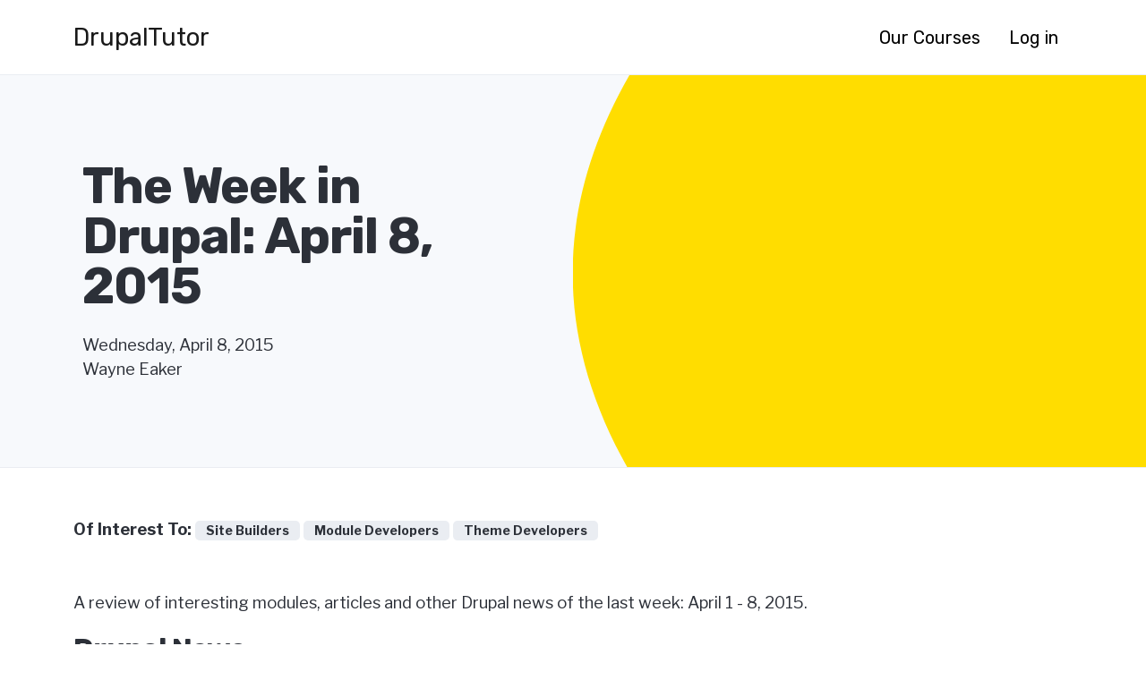

--- FILE ---
content_type: text/html; charset=UTF-8
request_url: https://www.drupaltutor.com/blog/2015-04/week-drupal-april-8-2015
body_size: 7823
content:
<!DOCTYPE html>
<html lang="en" dir="ltr" prefix="og: https://ogp.me/ns#">
  <head>
    <meta charset="utf-8" />
<script>var _paq = _paq || [];(function(){var u=(("https:" == document.location.protocol) ? "https://a.drupaltutor.com/" : "http://a.drupaltutor.com/");_paq.push(["setSiteId", "1"]);_paq.push(["setTrackerUrl", u+"matomo.php"]);if (!window.matomo_search_results_active) {_paq.push(["trackPageView"]);}_paq.push(["setIgnoreClasses", ["no-tracking","colorbox"]]);_paq.push(["enableLinkTracking"]);var d=document,g=d.createElement("script"),s=d.getElementsByTagName("script")[0];g.type="text/javascript";g.defer=true;g.async=true;g.src=u+"matomo.js";s.parentNode.insertBefore(g,s);})();</script>
<link rel="canonical" href="https://www.drupaltutor.com/blog/2015-04/week-drupal-april-8-2015" />
<meta name="msvalidate.01" content="8CF89A31A9541AC318FE1FC48639028C" />
<meta name="MobileOptimized" content="width" />
<meta name="HandheldFriendly" content="true" />
<meta name="viewport" content="width=device-width, initial-scale=1.0" />
<link rel="icon" href="/core/misc/favicon.ico" type="image/vnd.microsoft.icon" />

    <title>The Week in Drupal: April 8, 2015 | Drupal Online Training Classes from DrupalTutor</title>
    <link rel="stylesheet" media="all" href="/sites/default/files/css/css_u8jzJCM86ahYgRlbGDRCRw5dlEa5YjobsxcL5oh7NfE.css?delta=0&amp;language=en&amp;theme=dtw&amp;include=eJxFyUsOgDAIANELkfZMkJK2ESvhE_X2bjQu502Ls3Y5CAX4Cplrq81SUcqboGjYDXX4d34puTRJpg9u4LcH75XQ-QG6GyHO" />
<link rel="stylesheet" media="all" href="/sites/default/files/css/css_hAILex0pvtNDTYuIgVMPf3r1fiVt4zEzzQSvUTkdt7g.css?delta=1&amp;language=en&amp;theme=dtw&amp;include=eJxFyUsOgDAIANELkfZMkJK2ESvhE_X2bjQu502Ls3Y5CAX4Cplrq81SUcqboGjYDXX4d34puTRJpg9u4LcH75XQ-QG6GyHO" />
<link rel="stylesheet" media="all" href="https://fonts.googleapis.com/css2?family=Libre+Franklin:ital,wght@0,400;0,700;1,400;1,700&amp;family=Rubik:ital,wght@0,400;0,700;1,400;1,700&amp;display=swap" />
<link rel="stylesheet" media="all" href="/sites/default/files/css/css_5OjeR8SspGp9cy4lE0wZrnHdT7bzHnhcoB7IjjrJFRU.css?delta=3&amp;language=en&amp;theme=dtw&amp;include=eJxFyUsOgDAIANELkfZMkJK2ESvhE_X2bjQu502Ls3Y5CAX4Cplrq81SUcqboGjYDXX4d34puTRJpg9u4LcH75XQ-QG6GyHO" />


<!-- Google tag (gtag.js) -->
<!-- Google Tag Manager -->
<script>(function(w,d,s,l,i){w[l]=w[l]||[];w[l].push({'gtm.start':
new Date().getTime(),event:'gtm.js'});var f=d.getElementsByTagName(s)[0],
j=d.createElement(s),dl=l!='dataLayer'?'&l='+l:'';j.async=true;j.src=
'https://www.googletagmanager.com/gtm.js?id='+i+dl;f.parentNode.insertBefore(j,f);
})(window,document,'script','dataLayer','GTM-KTPWT3L');</script>
<!-- End Google Tag Manager -->

  <script src="https://plugin.nytsys.com/api/site/46f575ce-bd44-4a43-a8d4-982d5a359650/nytsys.min.js" ></script>
<script type="text/javascript">
    var _tip = _tip || [];
    (function(d,s,id){
        var js, tjs = d.getElementsByTagName(s)[0];
        if(d.getElementById(id)) { return; }
        js = d.createElement(s); js.id = id;
        js.async = true;
        js.src = d.location.protocol + '//app.truconversion.com/ti-js/20468/19a69.js';
        tjs.parentNode.insertBefore(js, tjs);
    }(document, 'script', 'ti-js'));
</script>
    

    <link rel="apple-touch-icon" sizes="180x180" href="/profiles/drupaltutor/themes/dtw/icons/apple-touch-icon.png">
      <link rel="icon" type="image/png" sizes="32x32" href="/profiles/drupaltutor/themes/dtw/icons/favicon-32x32.png">
      <link rel="icon" type="image/png" sizes="16x16" href="/profiles/drupaltutor/themes/dtw/icons/favicon-16x16.png">
      <link rel="manifest" href="/profiles/drupaltutor/themes/dtw/icons/site.webmanifest">
      <link rel="mask-icon" href="/profiles/drupaltutor/themes/dtw/icons/safari-pinned-tab.svg" color="#5bbad5">
      <link rel="shortcut icon" href="/profiles/drupaltutor/themes/dtw/icons/favicon.ico">
      <meta name="msapplication-TileColor" content="#da532c">
      <meta name="msapplication-config" content="/profiles/drupaltutor/themes/dtw/icons/browserconfig.xml">
      <meta name="theme-color" content="#ffffff">

      <script type="text/javascript">var _iub = _iub || {}; _iub.cons_instructions = _iub.cons_instructions || []; _iub.cons_instructions.push(["init", {api_key: "j2Xz2RHunb2VY7gRWvIrgehFLy3wxxS0"}]);</script><script type="text/javascript" src="https://cdn.iubenda.com/cons/iubenda_cons.js" async></script>
  </head>
  <body class="logged-out">
<!-- Google Tag Manager (noscript) -->
<noscript>
	<iframe src="https://www.googletagmanager.com/ns.html?id=GTM-KTPWT3L" height="0" width="0" style="display:none;visibility:hidden"></iframe>
</noscript>
<!-- End Google Tag Manager (noscript) -->

        <a href="#main-content" class="visually-hidden focusable">
      Skip to main content
    </a>
    
      <div class="dialog-off-canvas-main-canvas" data-off-canvas-main-canvas>
    <div>
    <header role="banner">
    
  </header>

      <div class="primary-menu">
    <div class="navbar-container bg-white">
      <nav class="navbar navbar-expand-lg navbar-light" data-sticky="top">
        <div class="container">
            <a class="navbar-brand fade-page" href="/" title="Home" rel="home">Drupal<span style="font-weight: normal;">Tutor</span></a>

            <div class="d-flex align-items-center order-lg-3">
    <button aria-expanded="false" aria-label="Toggle navigation" class="navbar-toggler" data-target=".navbar-collapse" data-toggle="collapse" type="button">
      <img alt="Navbar Toggler Open Icon" class="navbar-toggler-open icon icon-sm" data-inject-svg src="/profiles/drupaltutor/themes/dtw/dist/assets/img/icons/interface/icon-menu.svg">
      <img alt="Navbar Toggler Close Icon" class="navbar-toggler-close icon icon-sm" data-inject-svg src="/profiles/drupaltutor/themes/dtw/dist/assets/img/icons/interface/icon-x.svg">
    </button>
  </div>
  
  <h2 class="visually-hidden" id="block-dtw-mainnavigation-menu">Main navigation</h2>
  

        <div role="navigation" aria-labelledby="block-dtw-mainnavigation-menu" id="block-dtw-mainnavigation" class="collapse navbar-collapse order-3 order-lg-2 justify-content-lg-end" id="navigation-menu">
      
              <ul class="navbar-nav my-3 my-lg-0">
              <li class="nav-item">
        <a href="/courses" aria-expanded="false" aria-haspopup="true" class="nav-link nav-item" data-toggle="dropdown-grid" role="button" data-drupal-link-system-path="courses">Our Courses</a>
              </li>
          <li class="nav-item">
        <a href="/user/login" aria-expanded="false" aria-haspopup="true" class="nav-link nav-item" data-toggle="dropdown-grid" role="button" data-drupal-link-system-path="user/login">Log in</a>
              </li>
        </ul>
  


    </div>
  
        </div>
      </nav>
    </div>
  </div>

  

  

  

  


  <main role="main">
    <a id="main-content" tabindex="-1"></a>
            <div>
    <div data-drupal-messages-fallback class="hidden"></div>

  </div>

            <div class="layout-content">
        <div>
    <div id="block-dtw-mainpagecontent-2">
  
    
      <article class="node-blog">

  
      <section class="p-0 border-top border-bottom bg-light row no-gutters">
      <div class="col-lg-5 col-xl-6 order-lg-2 bg-primary-3">
        <div class="divider divider-side transform-flip-y bg-light d-none d-lg-block"></div>
                  <div class="flex-fill"></div>
              </div>
      <div class="col-lg-7 col-xl-6">
        <div class="container min-vh-lg-50 min-vh-xl-60 d-flex align-items-center">
          <div class="row justify-content-center">
            <div class="col col-md-10 col-xl-9 py-4 py-sm-5">
              <div class="my-4 my-md-5 my-lg-0 my-xl-5">
                <h1 class="display-4 mt-4 mt-lg-5">
                  <span>The Week in Drupal: April 8, 2015</span>

                </h1>
                <div><span><time datetime="2015-04-08T07:45:17-04:00" title="Wednesday, April 8, 2015 - 7:45am">Wednesday, April 8, 2015</time>
</span>
</div>
                <div><span><span>Wayne Eaker</span></span>
</div>
              </div>
            </div>
          </div>
        </div>
      </div>
    </section>
    



<section class="content-wrapper">
  <div>
    <div class="container">
      <div class="row">
        <div class="col">
          
  <div>
    <label class="font-bold">Of Interest To: </label>
          <a href="/taxonomy/term/6"><span class="py-1 badge badge-secondary">Site Builders</span></a>
          <a href="/taxonomy/term/7"><span class="py-1 badge badge-secondary">Module Developers</span></a>
          <a href="/taxonomy/term/8"><span class="py-1 badge badge-secondary">Theme Developers</span></a>
      </div>

        </div>
      </div>
    </div>
    
      <div>
              <div>  <section class="paragraph paragraph--type--html paragraph--view-mode--default">
          <div class="container">
        <div class="row justify-content-center">
          <div class="col">
            
            <div><p>A review of interesting modules, articles and other Drupal news of the last week: April 1 - 8, 2015.</p>

<h2>Drupal News</h2>

<h4><a href="https://www.drupal.org/drupal-7.36">Drupal 7.36 released</a></h4>

<h2>Drupal 8</h2>

<h4><a href="https://groups.drupal.org/node/464263">Drupal 8 core updates for April 2nd, 2015</a></h4>

<h4><a href="http://wimleers.com/blog/renderviz-prototype">renderviz: tool visualizing Drupal 8's render tree by Wim Leers</a></h4>

<h4><a href="http://pronovix.com/blog/d8upgradeorg-community-service-tells-you-when-upgrade-your-site-drupal-8">D8upgrade.org a community service that tells you when to upgrade your site to Drupal 8</a></h4>

<h2>Tutorials</h2>

<h4><a href="http://www.midwesternmac.com/blogs/jeff-geerling/drupal-on-mothballs-convert-static-html">Drupal on Mothballs - Convert Drupal 6 or 7 sites to static HTML</a></h4>

<h4><a href="http://www.webwash.net/tutorials/create-frequently-asked-questions-page-using-faq-field-drupal-7">Create a Frequently Asked Questions Page Using FAQ Field in Drupal 7</a></h4>

<h4><a href="http://www.chenhuijing.com/blog/drupal-101-display-suite-field-settings/">Customizing field markup with Display Suite</a></h4>

<p>Be sure to check the comments on this one for some alternative approaches.</p>

<h4><a href="http://www.chenhuijing.com/blog/drupal-101-alternative-accordion/">An alternative method for accordions</a></h4>

<h2>Blog Posts and Podcasts</h2>

<h4><a href="http://wulei.ca/blog/should-we-do-something-core-field-sql-storage">Should We Do Something With Core Field SQL Storage?</a></h4>

<h4><a href="http://www.blinkreaction.com/blog/nine-things-you-need-to-know-about-the-drupal-console-project">Ten things you need to know about the Drupal Console Project</a></h4>

<h4><a href="http://chromaticsites.com/blog/five-command-line-tools-help-you-work-faster">Five Command Line Tools to Help You Work Faster</a></h4>

<h4><a href="http://redcrackle.com//blog/choosing-drupal-organic-groups-comparison">Why We Chose Drupal Organic Groups for Department Subsites: A Comparative Study</a></h4>

<p>This topic is similar to what <a href="https://events.drupal.org/losangeles2015/sessions/secret-life-organic-groups">I'll be presenting at DrupalCon Los Angeles</a></p>

<h4><a href="http://www.mediacurrent.com/blog/mediacurrent-dropcast-episode-3">Mediacurrent Dropcast: Episode 3</a></h4>

<p>Discusses the new Configuration Management system in Drupal 8 and dives into RESTFUL Drupal.</p>

<h2>Interesting New Modules</h2>

<h4><a href="https://www.drupal.org/project/update_rules">Update Rules</a></h4>

<p>This module provides rules events, actions, and conditions related to Drupal project update statuses. Imagine being able to send an email to your task management app with the server name, project name, and release info every time a security update is needed.</p>

<h4><a href="https://www.drupal.org/project/html_diff">HTML Diff</a></h4>

<p>HTML Diff is an extension of the Diff module. While the Diff module itself only compares the source code of two revisions, HTML Diff lets you compare the rendered HTML code visually - like WYSIWYG. This should enable non-technical editors to review diffs without dealing with HTML tags.</p>

<h4><a href="https://www.drupal.org/node/2462765">Organic group cardinality</a> (sandbox)</h4>

<p>Limit the number of group content nodes a group can have, either per group member, node type or per user.</p>

<h4><a href="https://www.drupal.org/project/menu_lockdown">Menu Lockdown</a></h4>

<p>Menu Lockdown provides a friendly utility for blocking access to specified paths on specific environments. This helps ensure certain pages, like site-building admin pages, will not be casually accessible when they shouldn't be.</p>

<h4><a href="https://www.drupal.org/node/2465359">CKEditor Entity Embed</a> (sandbox)</h4>

<p>Embed entities in text fields that use CKEditor. This module contains a CKEditor plugin that adds a button to the toolbar. That button opens a dialog, which allows you to search for content to embed (the types of content available to render is configurable).</p>

<h2>Upcoming Drupal Events</h2>

<p><strong><a href="https://www.fldrupal.camp/">DrupalCamp Florida</a></strong> - April 11 - 12, Orlando, Florida</p>

<p><strong><a href="https://drupalcamp.stanford.edu/">DrupalCamp Stanford</a></strong> - April 10 - 11</p>

<p><strong><a href="http://montpellier2015.drupaldays.org/">Drupal Dev Days</a></strong> - April 13 - 19, Montpellier, France</p>

<p><strong><a href="http://www.drupalcamp.nyc/">Drupal Dev Day NYC</a></strong> - April 19, John Jay College, NYC</p></div>
      
          </div>
        </div>
      </div>
      </section>
</div>
          </div>
  
  </div>
  </section>
</article>

  </div>

  </div>

    </div>    
    
    
  </main>


      <div class="divider divider-bottom bg-primary-2 footer-divider"></div>
<footer class="bg-primary-2 text-white links-white pb-4 footer-1">
      <div class="container">
        <div class="row">
          <nav role="navigation" aria-labelledby="block-dtw-footer-menu" id="block-dtw-footer" class="col-lg-2">
      
  <h5 id="block-dtw-footer-menu">Navigation</h5>
  

        
              <ul class="nav flex-row flex-lg-column">
              <li class="nav-item mr-3 mr-lg-0">
        <a href="/" class="nav-link fade-page px-0 py-2" data-drupal-link-system-path="&lt;front&gt;">Home</a>
              </li>
          <li class="nav-item mr-3 mr-lg-0">
        <a href="/courses" class="nav-link fade-page px-0 py-2" data-drupal-link-system-path="courses">Our Courses</a>
              </li>
          <li class="nav-item mr-3 mr-lg-0">
        <a href="/contact" class="nav-link fade-page px-0 py-2" data-drupal-link-system-path="webform/contact">Contact Us</a>
              </li>
          <li class="nav-item mr-3 mr-lg-0">
        <a href="/guarantee" class="nav-link fade-page px-0 py-2" data-drupal-link-system-path="node/817">Our Guarantee</a>
              </li>
          <li class="nav-item mr-3 mr-lg-0">
        <a href="/privacy" class="nav-link fade-page px-0 py-2" data-drupal-link-system-path="node/818">Privacy Policy</a>
              </li>
        </ul>
  


  </nav><div id="block-dtw-whoweare" class="col-lg mt-4 mt-lg-0">
  
      <h5>Who We Are</h5>
    
      
            <div><p>DrupalTutor was built by <a href="http://zengenuity.com">Zengenuity</a>, a Drupal development firm in Ann Arbor, Michigan. Our online courses are taught by <a href="http://wayneeaker.com">Wayne Eaker</a>, a Drupal expert with years of experience building highly-customized Drupal websites. Wayne's also a seasoned trainer, having taught professionals, corporate clients and high school computer science students.</p></div>
      
  </div>
<div id="block-dtw-contactus" class="col-lg mt-4 mt-lg-0">
  
      <h5>Contact Us</h5>
    
      
            <div><p>DrupalTutor.com is a service of Bitwisdom, LLC.</p>

<p><strong>Address:</strong><br>
P.O. Box 7843<br>
Ann Arbor, Michigan 48107</p>

<p><strong>Email:</strong> <a href="mailto:info@drupaltutor.com">info@drupaltutor.com</a><br>
<strong>Phone:</strong> <a href="tel:+1-855-437-8725">855-4DRUPAL</a></p>

<p><strong><a href="https://www.drupaltutor.com/contact">Contact Us Online</a></strong></p></div>
      
  </div>
<div id="block-dtw-aboutdrupal" class="col-lg mt-4 mt-lg-0">
  
      <h5>About Drupal</h5>
    
      
            <div><p>Drupal is an open source content management platform powering millions of websites and applications. This website and Drupal training are provided by <a href="http://zengenuity.com">Zengenuity</a>, and they are not affiliated with or endorsed by the <a href="http://drupal.org">Drupal Project</a>, the <a href="https://association.drupal.org/home">Drupal Association</a>, or their trademark owners. Drupal is a registered trademark of Dries Buytaert.</p></div>
      
  </div>

        </div>
        <div class="row">
          <div class="col">
            <hr>
          </div>
        </div>
        <div class="row flex-column flex-lg-row align-items-center justify-content-center justify-content-lg-between text-center text-lg-left">
          <div class="col-auto">
            <div class="d-flex flex-column flex-sm-row align-items-center text-small">
              <div class="text-muted">&copy; 2026 Bitwisdom, LLC |
                <a href="https://www.iubenda.com/privacy-policy/36973304" class="no-brand iubenda-embed iubenda-noiframe " title="Privacy Policy ">Privacy Policy</a><script type="text/javascript">(function (w,d) {var loader = function () {var s = d.createElement("script"), tag = d.getElementsByTagName("script")[0]; s.src="https://cdn.iubenda.com/iubenda.js"; tag.parentNode.insertBefore(s,tag);}; if(w.addEventListener){w.addEventListener("load", loader, false);}else if(w.attachEvent){w.attachEvent("onload", loader);}else{w.onload = loader;}})(window, document);</script>
                <a href="https://www.iubenda.com/privacy-policy/36973304/cookie-policy" class="no-brand iubenda-embed iubenda-noiframe " title="Cookie Policy ">Cookie Policy</a><script type="text/javascript">(function (w,d) {var loader = function () {var s = d.createElement("script"), tag = d.getElementsByTagName("script")[0]; s.src="https://cdn.iubenda.com/iubenda.js"; tag.parentNode.insertBefore(s,tag);}; if(w.addEventListener){w.addEventListener("load", loader, false);}else if(w.attachEvent){w.attachEvent("onload", loader);}else{w.onload = loader;}})(window, document);</script>
                <a href="https://www.iubenda.com/terms-and-conditions/36973304" class="no-brand iubenda-embed iubenda-noiframe " title="Terms and Conditions ">Terms and Conditions</a><script type="text/javascript">(function (w,d) {var loader = function () {var s = d.createElement("script"), tag = d.getElementsByTagName("script")[0]; s.src="https://cdn.iubenda.com/iubenda.js"; tag.parentNode.insertBefore(s,tag);}; if(w.addEventListener){w.addEventListener("load", loader, false);}else if(w.attachEvent){w.attachEvent("onload", loader);}else{w.onload = loader;}})(window, document);</script>
              </div>
            </div>
          </div>
          <div class="col-auto mt-3 mt-lg-0">
            <ul class="list-unstyled d-flex mb-0">
              <li class="mx-3">
                <a target="_blank" href="https://twitter.com/drupaltutor" class="hover-fade-out">
                  <img src="/profiles/drupaltutor/themes/dtw/dist/assets/img/icons/social/twitter.svg" alt="Twitter" class="icon icon-xs bg-white" data-inject-svg>
                </a>
              </li>
              <li class="mx-3">
                <a target="_blank" href="https://www.facebook.com/DrupalTutor/" class="hover-fade-out">
                  <img src="/profiles/drupaltutor/themes/dtw/dist/assets/img/icons/social/facebook.svg" alt="Facebook" class="icon icon-xs bg-white" data-inject-svg>
                </a>
              </li>
              <li class="mx-3">
                <a target="_blank" href="https://www.linkedin.com/company/drupaltutor.com" class="hover-fade-out">
                  <img src="/profiles/drupaltutor/themes/dtw/dist/assets/img/icons/social/linkedin.svg" alt="LinkedIn" class="icon icon-xs bg-white" data-inject-svg>
                </a>
              </li>

            </ul>
          </div>
        </div>
      </div>

    </footer>

  
</div>
  </div>

    
    <script type="application/json" data-drupal-selector="drupal-settings-json">{"path":{"baseUrl":"\/","pathPrefix":"","currentPath":"node\/529","currentPathIsAdmin":false,"isFront":false,"currentLanguage":"en"},"pluralDelimiter":"\u0003","suppressDeprecationErrors":true,"matomo":{"disableCookies":false,"trackMailto":true},"data":{"extlink":{"extTarget":true,"extTargetAppendNewWindowLabel":"(opens in a new window)","extTargetNoOverride":true,"extNofollow":false,"extTitleNoOverride":false,"extNoreferrer":false,"extFollowNoOverride":false,"extClass":"0","extLabel":"(link is external)","extImgClass":false,"extSubdomains":true,"extExclude":".*\\.drupaltutor\\.(com|lh)","extInclude":"","extCssExclude":"","extCssInclude":"","extCssExplicit":"","extAlert":false,"extAlertText":"This link will take you to an external web site. We are not responsible for their content.","extHideIcons":false,"mailtoClass":"0","telClass":"","mailtoLabel":"(link sends email)","telLabel":"(link is a phone number)","extUseFontAwesome":false,"extIconPlacement":"append","extPreventOrphan":false,"extFaLinkClasses":"fa fa-external-link","extFaMailtoClasses":"fa fa-envelope-o","extAdditionalLinkClasses":"","extAdditionalMailtoClasses":"","extAdditionalTelClasses":"","extFaTelClasses":"fa fa-phone","whitelistedDomains":null,"extExcludeNoreferrer":""}},"user":{"uid":0,"permissionsHash":"c6c1a41ff68c1b0645d54ce40f9e2cf0008e493263f54522f3177a4d013dce04"}}</script>
<script src="/sites/default/files/js/js_5U1zyuuScycOreYR-Cwcjjo6UmA7Xhxl1-AGLN2wS0M.js?scope=footer&amp;delta=0&amp;language=en&amp;theme=dtw&amp;include=eJxLKYkvLcnMKdZPzs8rSy0qzszP00kpKddPz8lPSszRSa0oycnMy9ZPKSotSMzRg3J1chNL8nPz9SEUAIeWGn0"></script>

<script type="text/javascript">
	var _iub = _iub || [];
  _iub.csConfiguration = {
    "applyGdprForCH":false,
    "askConsentAtCookiePolicyUpdate":true,
    "countryDetection": true,
    "enableFadp":true,
    "enableLgpd":true,
    "enableUspr":true,
    "gdprAppliesGlobally":false,
    "consentOnContinuedBrowsing": false,
    "lang": "en",
    "lgpdAppliesGlobally":false,
    "perPurposeConsent": true,
    "siteId": 2108094,
    "cookiePolicyId": 36973304,
    "banner": {
      "acceptButtonDisplay": true,
      "backgroundOverlay":true,
      "closeButtonRejects":true,
      "customizeButtonDisplay": true,
      "explicitWithdrawal":true,
      "listPurposes":true,
      "ownerName":"www.drupaltutor.com",
      "position": "bottom",
      "rejectButtonDisplay": true,
      "showPurposesToggles":true,
      "showTotalNumberOfProviders":true
    },
  "callback": {
    onPreferenceExpressedOrNotNeeded: function(preference) {
        dataLayer.push({
            iubenda_ccpa_opted_out: _iub.cs.api.isCcpaOptedOut()
        });
        if (!preference) {
            dataLayer.push({
                event: "iubenda_preference_not_needed"
            });
        } else {
            if (preference.consent === true) {
                dataLayer.push({
                    event: "iubenda_consent_given"
                });
            } else if (preference.consent === false) {
                dataLayer.push({
                    event: "iubenda_consent_rejected"
                });
            } else if (preference.purposes) {
                for (var purposeId in preference.purposes) {
                    if (preference.purposes[purposeId]) {
                        dataLayer.push({
                            event: "iubenda_consent_given_purpose_" + purposeId
                        });
                    }
                }
            }
        }
    }
  }
};
</script>

      <script type="text/javascript" src="//cs.iubenda.com/sync/2108094.js"></script>
      <script type="text/javascript" src="//cdn.iubenda.com/cs/gpp/stub.js"></script>
      <script type="text/javascript" src="//cdn.iubenda.com/cs/iubenda_cs.js" charset="UTF-8" async></script>
              <script src="https://plugin.nytsys.com/api/site/46f575ce-bd44-4a43-a8d4-982d5a359650/nytsys.min.js" ></script>
        </body>
</html>


--- FILE ---
content_type: text/css
request_url: https://www.drupaltutor.com/sites/default/files/css/css_hAILex0pvtNDTYuIgVMPf3r1fiVt4zEzzQSvUTkdt7g.css?delta=1&language=en&theme=dtw&include=eJxFyUsOgDAIANELkfZMkJK2ESvhE_X2bjQu502Ls3Y5CAX4Cplrq81SUcqboGjYDXX4d34puTRJpg9u4LcH75XQ-QG6GyHO
body_size: 32736
content:
/* @license GPL-2.0-or-later https://www.drupal.org/licensing/faq */
:root{--blue:#007bff;--indigo:#6610f2;--purple:#6f42c1;--pink:#e83e8c;--red:#dc3545;--orange:#fd7e14;--yellow:#ffc107;--green:#28a745;--teal:#20c997;--cyan:#17a2b8;--white:#fff;--gray:#6c757d;--gray-dark:#343a40;--primary:#2568EF;--secondary:#EAEDF2;--success:#28a745;--info:#17a2b8;--warning:#ffc107;--danger:#dc3545;--light:#F7F9FC;--dark:#2C3038;--primary-2:#051B35;--primary-3:#ffdd00;--breakpoint-xs:0;--breakpoint-sm:576px;--breakpoint-md:768px;--breakpoint-lg:992px;--breakpoint-xl:1200px;--font-family-sans-serif:"Libre Franklin",-apple-system,BlinkMacSystemFont,"Segoe UI",Roboto,"Helvetica Neue",Arial,"Noto Sans",sans-serif,"Apple Color Emoji","Segoe UI Emoji","Segoe UI Symbol","Noto Color Emoji";--font-family-monospace:SFMono-Regular,Menlo,Monaco,Consolas,"Liberation Mono","Courier New",monospace;}*,*::before,*::after{box-sizing:border-box;}html{font-family:sans-serif;line-height:1.15;-webkit-text-size-adjust:100%;-webkit-tap-highlight-color:rgba(0,0,0,0);}article,aside,figcaption,figure,footer,header,hgroup,main,nav,section{display:block;}body{margin:0;font-family:"Libre Franklin",-apple-system,BlinkMacSystemFont,"Segoe UI",Roboto,"Helvetica Neue",Arial,"Noto Sans",sans-serif,"Apple Color Emoji","Segoe UI Emoji","Segoe UI Symbol","Noto Color Emoji";font-size:1.15rem;font-weight:400;line-height:1.5;color:#2C3038;text-align:left;background-color:#fff;}[tabindex="-1"]:focus{outline:0 !important;}hr{box-sizing:content-box;height:0;overflow:visible;}h1,h2,h3,h4,h5,h6{margin-top:0;margin-bottom:1rem;}p{margin-top:0;margin-bottom:1em;}abbr[title],abbr[data-original-title]{text-decoration:underline;-webkit-text-decoration:underline dotted;text-decoration:underline dotted;cursor:help;border-bottom:0;-webkit-text-decoration-skip-ink:none;text-decoration-skip-ink:none;}address{margin-bottom:1rem;font-style:normal;line-height:inherit;}ol,ul,dl{margin-top:0;margin-bottom:1rem;}ol ol,ul ul,ol ul,ul ol{margin-bottom:0;}dt{font-weight:700;}dd{margin-bottom:.5rem;margin-left:0;}blockquote{margin:0 0 1rem;}b,strong{font-weight:bolder;}small{font-size:80%;}sub,sup{position:relative;font-size:75%;line-height:0;vertical-align:baseline;}sub{bottom:-.25em;}sup{top:-.5em;}a{color:#2568EF;text-decoration:none;background-color:transparent;}a:hover{color:#0e47ba;text-decoration:none;}a:not([href]):not([tabindex]){color:inherit;text-decoration:none;}a:not([href]):not([tabindex]):hover,a:not([href]):not([tabindex]):focus{color:inherit;text-decoration:none;}a:not([href]):not([tabindex]):focus{outline:0;}pre,code,kbd,samp{font-family:SFMono-Regular,Menlo,Monaco,Consolas,"Liberation Mono","Courier New",monospace;font-size:1em;}pre{margin-top:0;margin-bottom:1rem;overflow:auto;}figure{margin:0 0 1rem;}img{vertical-align:middle;border-style:none;}svg{overflow:hidden;vertical-align:middle;}table{border-collapse:collapse;}caption{padding-top:0.75rem;padding-bottom:0.75rem;color:rgba(85,90,100,0.65);text-align:left;caption-side:bottom;}th{text-align:inherit;}label{display:inline-block;margin-bottom:0.5rem;}button{border-radius:0;}button:focus{outline:1px dotted;outline:5px auto -webkit-focus-ring-color;}input,button,select,optgroup,textarea{margin:0;font-family:inherit;font-size:inherit;line-height:inherit;}button,input{overflow:visible;}button,select{text-transform:none;}select{word-wrap:normal;}button,[type="button"],[type="reset"],[type="submit"]{-webkit-appearance:button;}button:not(:disabled),[type="button"]:not(:disabled),[type="reset"]:not(:disabled),[type="submit"]:not(:disabled){cursor:pointer;}button::-moz-focus-inner,[type="button"]::-moz-focus-inner,[type="reset"]::-moz-focus-inner,[type="submit"]::-moz-focus-inner{padding:0;border-style:none;}input[type="radio"],input[type="checkbox"]{box-sizing:border-box;padding:0;}input[type="date"],input[type="time"],input[type="datetime-local"],input[type="month"]{-webkit-appearance:listbox;}textarea{overflow:auto;resize:vertical;}fieldset{min-width:0;padding:0;margin:0;border:0;}legend{display:block;width:100%;max-width:100%;padding:0;margin-bottom:.5rem;font-size:1.5rem;line-height:inherit;color:inherit;white-space:normal;}@media (max-width:1200px){legend{font-size:calc(1.275rem + 0.3vw);}}progress{vertical-align:baseline;}[type="number"]::-webkit-inner-spin-button,[type="number"]::-webkit-outer-spin-button{height:auto;}[type="search"]{outline-offset:-2px;-webkit-appearance:none;}[type="search"]::-webkit-search-decoration{-webkit-appearance:none;}::-webkit-file-upload-button{font:inherit;-webkit-appearance:button;}output{display:inline-block;}summary{display:list-item;cursor:pointer;}template{display:none;}[hidden]{display:none !important;}h1,h2,h3,h4,h5,h6,.h1,.h2,.h3,.h4,.h5,.h6{margin-bottom:1rem;font-family:"Rubik","Libre Franklin",-apple-system,BlinkMacSystemFont,"Segoe UI",Roboto,"Helvetica Neue",Arial,"Noto Sans",sans-serif,"Apple Color Emoji","Segoe UI Emoji","Segoe UI Symbol","Noto Color Emoji";font-weight:700;line-height:1.2;color:#2C3038;}h1,.h1{font-size:2.5rem;}@media (max-width:1200px){h1,.h1{font-size:calc(1.375rem + 1.5vw);}}h2,.h2{font-size:2rem;}@media (max-width:1200px){h2,.h2{font-size:calc(1.325rem + 0.9vw);}}h3,.h3{font-size:1.75rem;}@media (max-width:1200px){h3,.h3{font-size:calc(1.3rem + 0.6vw);}}h4,.h4{font-size:1.5rem;}@media (max-width:1200px){h4,.h4{font-size:calc(1.275rem + 0.3vw);}}h5,.h5{font-size:1.25rem;}h6,.h6{font-size:1rem;}.lead{font-size:1.25rem;font-weight:400;}.display-1{font-size:6rem;font-weight:700;line-height:1;}@media (max-width:1200px){.display-1{font-size:calc(1.725rem + 5.7vw);}}.display-2{font-size:5.5rem;font-weight:700;line-height:1;}@media (max-width:1200px){.display-2{font-size:calc(1.675rem + 5.1vw);}}.display-3{font-size:4.5rem;font-weight:700;line-height:1;}@media (max-width:1200px){.display-3{font-size:calc(1.575rem + 3.9vw);}}.display-4{font-size:3.5rem;font-weight:700;line-height:1;}@media (max-width:1200px){.display-4{font-size:calc(1.475rem + 2.7vw);}}hr{margin-top:1.5rem;margin-bottom:1.5rem;border:0;border-top:1px solid #EAEDF2;}small,.small{font-size:0.75rem;font-weight:600;}mark,.mark{padding:0.2em;background-color:#FFECBF;}.list-unstyled{padding-left:0;list-style:none;}.list-inline{padding-left:0;list-style:none;}.list-inline-item{display:inline-block;}.list-inline-item:not(:last-child){margin-right:0.5rem;}.initialism{font-size:90%;text-transform:uppercase;}.blockquote{margin-bottom:1rem;font-size:1.25rem;}.blockquote-footer{display:block;font-size:0.75rem;color:#6c757d;}.blockquote-footer::before{content:"\2014\00A0";}.img-fluid{max-width:100%;height:auto;}.img-thumbnail{padding:0.25rem;background-color:#fff;border:1px solid #EAEDF2;border-radius:0.3125rem;box-shadow:0 1px 2px rgba(0,0,0,0.075);max-width:100%;height:auto;}.figure{display:inline-block;}.figure-img{margin-bottom:0.5rem;line-height:1;}.figure-caption{font-size:90%;color:#6c757d;}code{font-size:87.5%;color:#e83e8c;word-break:break-word;}a > code{color:inherit;}kbd{padding:0.2rem 0.4rem;font-size:87.5%;color:#fff;background-color:#2C3038;border-radius:0.3125rem;box-shadow:inset 0 -0.1rem 0 rgba(0,0,0,0.25);}kbd kbd{padding:0;font-size:100%;font-weight:700;box-shadow:none;}pre{display:block;font-size:87.5%;color:#2C3038;}pre code{font-size:inherit;color:inherit;word-break:normal;}.pre-scrollable{max-height:340px;overflow-y:scroll;}.container{width:100%;padding-right:12px;padding-left:12px;margin-right:auto;margin-left:auto;}@media (min-width:576px){.container{max-width:540px;}}@media (min-width:768px){.container{max-width:720px;}}@media (min-width:992px){.container{max-width:960px;}}@media (min-width:1200px){.container{max-width:1140px;}}.container-fluid{width:100%;padding-right:12px;padding-left:12px;margin-right:auto;margin-left:auto;}.row{display:flex;flex-wrap:wrap;margin-right:-12px;margin-left:-12px;}.no-gutters{margin-right:0;margin-left:0;}.no-gutters > .col,.no-gutters > [class*="col-"]{padding-right:0;padding-left:0;}.col-1,.col-2,.col-3,.col-4,.col-5,.col-6,.col-7,.col-8,.col-9,.col-10,.col-11,.col-12,.col,.col-auto,.col-sm-1,.col-sm-2,.col-sm-3,.col-sm-4,.col-sm-5,.col-sm-6,.col-sm-7,.col-sm-8,.col-sm-9,.col-sm-10,.col-sm-11,.col-sm-12,.col-sm,.col-sm-auto,.col-md-1,.col-md-2,.col-md-3,.col-md-4,.col-md-5,.col-md-6,.col-md-7,.col-md-8,.col-md-9,.col-md-10,.col-md-11,.col-md-12,.col-md,.col-md-auto,.col-lg-1,.col-lg-2,.col-lg-3,.col-lg-4,.col-lg-5,.col-lg-6,.col-lg-7,.col-lg-8,.col-lg-9,.col-lg-10,.col-lg-11,.col-lg-12,.col-lg,.col-lg-auto,.col-xl-1,.col-xl-2,.col-xl-3,.col-xl-4,.col-xl-5,.col-xl-6,.col-xl-7,.col-xl-8,.col-xl-9,.col-xl-10,.col-xl-11,.col-xl-12,.col-xl,.col-xl-auto{position:relative;width:100%;padding-right:12px;padding-left:12px;}.col{flex-basis:0;flex-grow:1;max-width:100%;}.col-auto{flex:0 0 auto;width:auto;max-width:100%;}.col-1{flex:0 0 8.33333%;max-width:8.33333%;}.col-2{flex:0 0 16.66667%;max-width:16.66667%;}.col-3{flex:0 0 25%;max-width:25%;}.col-4{flex:0 0 33.33333%;max-width:33.33333%;}.col-5{flex:0 0 41.66667%;max-width:41.66667%;}.col-6{flex:0 0 50%;max-width:50%;}.col-7{flex:0 0 58.33333%;max-width:58.33333%;}.col-8{flex:0 0 66.66667%;max-width:66.66667%;}.col-9{flex:0 0 75%;max-width:75%;}.col-10{flex:0 0 83.33333%;max-width:83.33333%;}.col-11{flex:0 0 91.66667%;max-width:91.66667%;}.col-12{flex:0 0 100%;max-width:100%;}.order-first{order:-1;}.order-last{order:13;}.order-0{order:0;}.order-1{order:1;}.order-2{order:2;}.order-3{order:3;}.order-4{order:4;}.order-5{order:5;}.order-6{order:6;}.order-7{order:7;}.order-8{order:8;}.order-9{order:9;}.order-10{order:10;}.order-11{order:11;}.order-12{order:12;}.offset-1{margin-left:8.33333%;}.offset-2{margin-left:16.66667%;}.offset-3{margin-left:25%;}.offset-4{margin-left:33.33333%;}.offset-5{margin-left:41.66667%;}.offset-6{margin-left:50%;}.offset-7{margin-left:58.33333%;}.offset-8{margin-left:66.66667%;}.offset-9{margin-left:75%;}.offset-10{margin-left:83.33333%;}.offset-11{margin-left:91.66667%;}@media (min-width:576px){.col-sm{flex-basis:0;flex-grow:1;max-width:100%;}.col-sm-auto{flex:0 0 auto;width:auto;max-width:100%;}.col-sm-1{flex:0 0 8.33333%;max-width:8.33333%;}.col-sm-2{flex:0 0 16.66667%;max-width:16.66667%;}.col-sm-3{flex:0 0 25%;max-width:25%;}.col-sm-4{flex:0 0 33.33333%;max-width:33.33333%;}.col-sm-5{flex:0 0 41.66667%;max-width:41.66667%;}.col-sm-6{flex:0 0 50%;max-width:50%;}.col-sm-7{flex:0 0 58.33333%;max-width:58.33333%;}.col-sm-8{flex:0 0 66.66667%;max-width:66.66667%;}.col-sm-9{flex:0 0 75%;max-width:75%;}.col-sm-10{flex:0 0 83.33333%;max-width:83.33333%;}.col-sm-11{flex:0 0 91.66667%;max-width:91.66667%;}.col-sm-12{flex:0 0 100%;max-width:100%;}.order-sm-first{order:-1;}.order-sm-last{order:13;}.order-sm-0{order:0;}.order-sm-1{order:1;}.order-sm-2{order:2;}.order-sm-3{order:3;}.order-sm-4{order:4;}.order-sm-5{order:5;}.order-sm-6{order:6;}.order-sm-7{order:7;}.order-sm-8{order:8;}.order-sm-9{order:9;}.order-sm-10{order:10;}.order-sm-11{order:11;}.order-sm-12{order:12;}.offset-sm-0{margin-left:0;}.offset-sm-1{margin-left:8.33333%;}.offset-sm-2{margin-left:16.66667%;}.offset-sm-3{margin-left:25%;}.offset-sm-4{margin-left:33.33333%;}.offset-sm-5{margin-left:41.66667%;}.offset-sm-6{margin-left:50%;}.offset-sm-7{margin-left:58.33333%;}.offset-sm-8{margin-left:66.66667%;}.offset-sm-9{margin-left:75%;}.offset-sm-10{margin-left:83.33333%;}.offset-sm-11{margin-left:91.66667%;}}@media (min-width:768px){.col-md{flex-basis:0;flex-grow:1;max-width:100%;}.col-md-auto{flex:0 0 auto;width:auto;max-width:100%;}.col-md-1{flex:0 0 8.33333%;max-width:8.33333%;}.col-md-2{flex:0 0 16.66667%;max-width:16.66667%;}.col-md-3{flex:0 0 25%;max-width:25%;}.col-md-4{flex:0 0 33.33333%;max-width:33.33333%;}.col-md-5{flex:0 0 41.66667%;max-width:41.66667%;}.col-md-6{flex:0 0 50%;max-width:50%;}.col-md-7{flex:0 0 58.33333%;max-width:58.33333%;}.col-md-8{flex:0 0 66.66667%;max-width:66.66667%;}.col-md-9{flex:0 0 75%;max-width:75%;}.col-md-10{flex:0 0 83.33333%;max-width:83.33333%;}.col-md-11{flex:0 0 91.66667%;max-width:91.66667%;}.col-md-12{flex:0 0 100%;max-width:100%;}.order-md-first{order:-1;}.order-md-last{order:13;}.order-md-0{order:0;}.order-md-1{order:1;}.order-md-2{order:2;}.order-md-3{order:3;}.order-md-4{order:4;}.order-md-5{order:5;}.order-md-6{order:6;}.order-md-7{order:7;}.order-md-8{order:8;}.order-md-9{order:9;}.order-md-10{order:10;}.order-md-11{order:11;}.order-md-12{order:12;}.offset-md-0{margin-left:0;}.offset-md-1{margin-left:8.33333%;}.offset-md-2{margin-left:16.66667%;}.offset-md-3{margin-left:25%;}.offset-md-4{margin-left:33.33333%;}.offset-md-5{margin-left:41.66667%;}.offset-md-6{margin-left:50%;}.offset-md-7{margin-left:58.33333%;}.offset-md-8{margin-left:66.66667%;}.offset-md-9{margin-left:75%;}.offset-md-10{margin-left:83.33333%;}.offset-md-11{margin-left:91.66667%;}}@media (min-width:992px){.col-lg{flex-basis:0;flex-grow:1;max-width:100%;}.col-lg-auto{flex:0 0 auto;width:auto;max-width:100%;}.col-lg-1{flex:0 0 8.33333%;max-width:8.33333%;}.col-lg-2{flex:0 0 16.66667%;max-width:16.66667%;}.col-lg-3{flex:0 0 25%;max-width:25%;}.col-lg-4{flex:0 0 33.33333%;max-width:33.33333%;}.col-lg-5{flex:0 0 41.66667%;max-width:41.66667%;}.col-lg-6{flex:0 0 50%;max-width:50%;}.col-lg-7{flex:0 0 58.33333%;max-width:58.33333%;}.col-lg-8{flex:0 0 66.66667%;max-width:66.66667%;}.col-lg-9{flex:0 0 75%;max-width:75%;}.col-lg-10{flex:0 0 83.33333%;max-width:83.33333%;}.col-lg-11{flex:0 0 91.66667%;max-width:91.66667%;}.col-lg-12{flex:0 0 100%;max-width:100%;}.order-lg-first{order:-1;}.order-lg-last{order:13;}.order-lg-0{order:0;}.order-lg-1{order:1;}.order-lg-2{order:2;}.order-lg-3{order:3;}.order-lg-4{order:4;}.order-lg-5{order:5;}.order-lg-6{order:6;}.order-lg-7{order:7;}.order-lg-8{order:8;}.order-lg-9{order:9;}.order-lg-10{order:10;}.order-lg-11{order:11;}.order-lg-12{order:12;}.offset-lg-0{margin-left:0;}.offset-lg-1{margin-left:8.33333%;}.offset-lg-2{margin-left:16.66667%;}.offset-lg-3{margin-left:25%;}.offset-lg-4{margin-left:33.33333%;}.offset-lg-5{margin-left:41.66667%;}.offset-lg-6{margin-left:50%;}.offset-lg-7{margin-left:58.33333%;}.offset-lg-8{margin-left:66.66667%;}.offset-lg-9{margin-left:75%;}.offset-lg-10{margin-left:83.33333%;}.offset-lg-11{margin-left:91.66667%;}}@media (min-width:1200px){.col-xl{flex-basis:0;flex-grow:1;max-width:100%;}.col-xl-auto{flex:0 0 auto;width:auto;max-width:100%;}.col-xl-1{flex:0 0 8.33333%;max-width:8.33333%;}.col-xl-2{flex:0 0 16.66667%;max-width:16.66667%;}.col-xl-3{flex:0 0 25%;max-width:25%;}.col-xl-4{flex:0 0 33.33333%;max-width:33.33333%;}.col-xl-5{flex:0 0 41.66667%;max-width:41.66667%;}.col-xl-6{flex:0 0 50%;max-width:50%;}.col-xl-7{flex:0 0 58.33333%;max-width:58.33333%;}.col-xl-8{flex:0 0 66.66667%;max-width:66.66667%;}.col-xl-9{flex:0 0 75%;max-width:75%;}.col-xl-10{flex:0 0 83.33333%;max-width:83.33333%;}.col-xl-11{flex:0 0 91.66667%;max-width:91.66667%;}.col-xl-12{flex:0 0 100%;max-width:100%;}.order-xl-first{order:-1;}.order-xl-last{order:13;}.order-xl-0{order:0;}.order-xl-1{order:1;}.order-xl-2{order:2;}.order-xl-3{order:3;}.order-xl-4{order:4;}.order-xl-5{order:5;}.order-xl-6{order:6;}.order-xl-7{order:7;}.order-xl-8{order:8;}.order-xl-9{order:9;}.order-xl-10{order:10;}.order-xl-11{order:11;}.order-xl-12{order:12;}.offset-xl-0{margin-left:0;}.offset-xl-1{margin-left:8.33333%;}.offset-xl-2{margin-left:16.66667%;}.offset-xl-3{margin-left:25%;}.offset-xl-4{margin-left:33.33333%;}.offset-xl-5{margin-left:41.66667%;}.offset-xl-6{margin-left:50%;}.offset-xl-7{margin-left:58.33333%;}.offset-xl-8{margin-left:66.66667%;}.offset-xl-9{margin-left:75%;}.offset-xl-10{margin-left:83.33333%;}.offset-xl-11{margin-left:91.66667%;}}.table{width:100%;margin-bottom:1rem;color:#555A64;}.table th,.table td{padding:0.75rem;vertical-align:top;border-top:1px solid #EAEDF2;}.table thead th{vertical-align:bottom;border-bottom:2px solid #EAEDF2;}.table tbody + tbody{border-top:2px solid #EAEDF2;}.table-sm th,.table-sm td{padding:0.3rem;}.table-bordered{border:1px solid #EAEDF2;}.table-bordered th,.table-bordered td{border:1px solid #EAEDF2;}.table-bordered thead th,.table-bordered thead td{border-bottom-width:2px;}.table-borderless th,.table-borderless td,.table-borderless thead th,.table-borderless tbody + tbody{border:0;}.table-striped tbody tr:nth-of-type(odd){background-color:rgba(0,0,0,0.05);}.table-hover tbody tr:hover{color:#555A64;background-color:rgba(0,0,0,0.075);}.table-primary,.table-primary > th,.table-primary > td{background-color:#c2d5fb;}.table-primary th,.table-primary td,.table-primary thead th,.table-primary tbody + tbody{border-color:#8eb0f7;}.table-hover .table-primary:hover{background-color:#aac5f9;}.table-hover .table-primary:hover > td,.table-hover .table-primary:hover > th{background-color:#aac5f9;}.table-secondary,.table-secondary > th,.table-secondary > td{background-color:#f9fafb;}.table-secondary th,.table-secondary td,.table-secondary thead th,.table-secondary tbody + tbody{border-color:#f4f6f8;}.table-hover .table-secondary:hover{background-color:#eaedf1;}.table-hover .table-secondary:hover > td,.table-hover .table-secondary:hover > th{background-color:#eaedf1;}.table-success,.table-success > th,.table-success > td{background-color:#c3e6cb;}.table-success th,.table-success td,.table-success thead th,.table-success tbody + tbody{border-color:#8fd19e;}.table-hover .table-success:hover{background-color:#b1dfbb;}.table-hover .table-success:hover > td,.table-hover .table-success:hover > th{background-color:#b1dfbb;}.table-info,.table-info > th,.table-info > td{background-color:#bee5eb;}.table-info th,.table-info td,.table-info thead th,.table-info tbody + tbody{border-color:#86cfda;}.table-hover .table-info:hover{background-color:#abdde5;}.table-hover .table-info:hover > td,.table-hover .table-info:hover > th{background-color:#abdde5;}.table-warning,.table-warning > th,.table-warning > td{background-color:#ffeeba;}.table-warning th,.table-warning td,.table-warning thead th,.table-warning tbody + tbody{border-color:#ffdf7e;}.table-hover .table-warning:hover{background-color:#ffe8a1;}.table-hover .table-warning:hover > td,.table-hover .table-warning:hover > th{background-color:#ffe8a1;}.table-danger,.table-danger > th,.table-danger > td{background-color:#f5c6cb;}.table-danger th,.table-danger td,.table-danger thead th,.table-danger tbody + tbody{border-color:#ed969e;}.table-hover .table-danger:hover{background-color:#f1b0b7;}.table-hover .table-danger:hover > td,.table-hover .table-danger:hover > th{background-color:#f1b0b7;}.table-light,.table-light > th,.table-light > td{background-color:#fdfdfe;}.table-light th,.table-light td,.table-light thead th,.table-light tbody + tbody{border-color:#fbfcfd;}.table-hover .table-light:hover{background-color:#ececf6;}.table-hover .table-light:hover > td,.table-hover .table-light:hover > th{background-color:#ececf6;}.table-dark,.table-dark > th,.table-dark > td{background-color:#c4c5c7;}.table-dark th,.table-dark td,.table-dark thead th,.table-dark tbody + tbody{border-color:#919398;}.table-hover .table-dark:hover{background-color:#b7b8bb;}.table-hover .table-dark:hover > td,.table-hover .table-dark:hover > th{background-color:#b7b8bb;}.table-primary-2,.table-primary-2 > th,.table-primary-2 > td{background-color:#b9bfc6;}.table-primary-2 th,.table-primary-2 td,.table-primary-2 thead th,.table-primary-2 tbody + tbody{border-color:#7d8896;}.table-hover .table-primary-2:hover{background-color:#abb2bb;}.table-hover .table-primary-2:hover > td,.table-hover .table-primary-2:hover > th{background-color:#abb2bb;}.table-primary-3,.table-primary-3 > th,.table-primary-3 > td{background-color:#fff5b8;}.table-primary-3 th,.table-primary-3 td,.table-primary-3 thead th,.table-primary-3 tbody + tbody{border-color:#ffed7a;}.table-hover .table-primary-3:hover{background-color:#fff19f;}.table-hover .table-primary-3:hover > td,.table-hover .table-primary-3:hover > th{background-color:#fff19f;}.table-active,.table-active > th,.table-active > td{background-color:rgba(0,0,0,0.075);}.table-hover .table-active:hover{background-color:rgba(0,0,0,0.075);}.table-hover .table-active:hover > td,.table-hover .table-active:hover > th{background-color:rgba(0,0,0,0.075);}.table .thead-dark th{color:#fff;background-color:#343a40;border-color:#454d55;}.table .thead-light th{color:#555A64;background-color:#F7F9FC;border-color:#EAEDF2;}.table-dark{color:#fff;background-color:#343a40;}.table-dark th,.table-dark td,.table-dark thead th{border-color:#454d55;}.table-dark.table-bordered{border:0;}.table-dark.table-striped tbody tr:nth-of-type(odd){background-color:rgba(255,255,255,0.05);}.table-dark.table-hover tbody tr:hover{color:#fff;background-color:rgba(255,255,255,0.075);}@media (max-width:575.98px){.table-responsive-sm{display:block;width:100%;overflow-x:auto;-webkit-overflow-scrolling:touch;}.table-responsive-sm > .table-bordered{border:0;}}@media (max-width:767.98px){.table-responsive-md{display:block;width:100%;overflow-x:auto;-webkit-overflow-scrolling:touch;}.table-responsive-md > .table-bordered{border:0;}}@media (max-width:991.98px){.table-responsive-lg{display:block;width:100%;overflow-x:auto;-webkit-overflow-scrolling:touch;}.table-responsive-lg > .table-bordered{border:0;}}@media (max-width:1199.98px){.table-responsive-xl{display:block;width:100%;overflow-x:auto;-webkit-overflow-scrolling:touch;}.table-responsive-xl > .table-bordered{border:0;}}.table-responsive{display:block;width:100%;overflow-x:auto;-webkit-overflow-scrolling:touch;}.table-responsive > .table-bordered{border:0;}.form-control{display:block;width:100%;height:calc(1.5em + 1.375rem + 2px);padding:0.6875rem 0.75rem;font-size:1rem;font-weight:600;line-height:1.5;color:#555A64;background-color:#fff;background-clip:padding-box;border:1px solid #EAEDF2;border-radius:0.1875rem;box-shadow:none;transition:border-color 0.15s ease-in-out,box-shadow 0.15s ease-in-out;}@media (prefers-reduced-motion:reduce){.form-control{transition:none;}}.form-control::-ms-expand{background-color:transparent;border:0;}.form-control:focus{color:#555A64;background-color:#fff;border-color:#2568EF;outline:0;box-shadow:none,0 0 0 0.2rem rgba(37,104,239,0.25);}.form-control::-webkit-input-placeholder{color:rgba(85,90,100,0.5);opacity:1;}.form-control::-moz-placeholder{color:rgba(85,90,100,0.5);opacity:1;}.form-control:-ms-input-placeholder{color:rgba(85,90,100,0.5);opacity:1;}.form-control::placeholder{color:rgba(85,90,100,0.5);opacity:1;}.form-control:disabled,.form-control[readonly]{background-color:#EAEDF2;opacity:1;}select.form-control:focus::-ms-value{color:#555A64;background-color:#fff;}.form-control-file,.form-control-range{display:block;width:100%;}.col-form-label{padding-top:calc(0.6875rem + 1px);padding-bottom:calc(0.6875rem + 1px);margin-bottom:0;font-size:inherit;line-height:1.5;}.col-form-label-lg{padding-top:calc(1.25rem + 1px);padding-bottom:calc(1.25rem + 1px);font-size:1.25rem;line-height:1.5;}.col-form-label-sm{padding-top:calc(0.40625rem + 1px);padding-bottom:calc(0.40625rem + 1px);font-size:0.875rem;line-height:1.5;}.form-control-plaintext{display:block;width:100%;padding-top:0.6875rem;padding-bottom:0.6875rem;margin-bottom:0;line-height:1.5;color:#555A64;background-color:transparent;border:solid transparent;border-width:1px 0;}.form-control-plaintext.form-control-sm,.form-control-plaintext.form-control-lg{padding-right:0;padding-left:0;}.form-control-sm{height:calc(1.5em + 0.6875rem + 2px);padding:0.40625rem 0.5rem;font-size:0.875rem;line-height:1.5;border-radius:0.3125rem;}.form-control-lg{height:calc(1.5em + 2.375rem + 2px);padding:1.25rem 1rem;font-size:1.25rem;line-height:1.5;border-radius:0.1875rem;}select.form-control[size],select.form-control[multiple]{height:auto;}textarea.form-control{height:auto;}.form-group{margin-bottom:1rem;}.form-text{display:block;margin-top:0.25rem;}.form-row{display:flex;flex-wrap:wrap;margin-right:-8px;margin-left:-8px;}.form-row > .col,.form-row > [class*="col-"]{padding-right:8px;padding-left:8px;}.form-check{position:relative;display:block;padding-left:1.25rem;}.form-check-input{position:absolute;margin-top:0.3rem;margin-left:-1.25rem;}.form-check-input:disabled ~ .form-check-label{color:rgba(85,90,100,0.65);}.form-check-label{margin-bottom:0;}.form-check-inline{display:inline-flex;align-items:center;padding-left:0;margin-right:0.75rem;}.form-check-inline .form-check-input{position:static;margin-top:0;margin-right:0.3125rem;margin-left:0;}.valid-feedback{display:none;width:100%;margin-top:0.25rem;font-size:0.75rem;color:#28a745;}.valid-tooltip{position:absolute;top:100%;z-index:5;display:none;max-width:100%;padding:0.25rem 0.5rem;margin-top:.1rem;font-size:0.875rem;line-height:1.5;color:#fff;background-color:rgba(40,167,69,0.9);border-radius:0.3125rem;}.was-validated .form-control:valid,.form-control.is-valid{border-color:#28a745;padding-right:calc(1.5em + 1.375rem);background-image:url("data:image/svg+xml,%3csvg xmlns='http://www.w3.org/2000/svg' viewBox='0 0 8 8'%3e%3cpath fill='%2328a745' d='M2.3 6.73L.6 4.53c-.4-1.04.46-1.4 1.1-.8l1.1 1.4 3.4-3.8c.6-.63 1.6-.27 1.2.7l-4 4.6c-.43.5-.8.4-1.1.1z'/%3e%3c/svg%3e");background-repeat:no-repeat;background-position:center right calc(0.375em + 0.34375rem);background-size:calc(0.75em + 0.6875rem) calc(0.75em + 0.6875rem);}.was-validated .form-control:valid:focus,.form-control.is-valid:focus{border-color:#28a745;box-shadow:0 0 0 0.2rem rgba(40,167,69,0.25);}.was-validated .form-control:valid ~ .valid-feedback,.was-validated .form-control:valid ~ .valid-tooltip,.form-control.is-valid ~ .valid-feedback,.form-control.is-valid ~ .valid-tooltip{display:block;}.was-validated textarea.form-control:valid,textarea.form-control.is-valid{padding-right:calc(1.5em + 1.375rem);background-position:top calc(0.375em + 0.34375rem) right calc(0.375em + 0.34375rem);}.was-validated .custom-select:valid,.custom-select.is-valid{border-color:#28a745;padding-right:calc((1em + 1.375rem) * 3 / 4 + 1.75rem);background:none no-repeat right 0.75rem center/8px 10px,url("data:image/svg+xml,%3csvg xmlns='http://www.w3.org/2000/svg' viewBox='0 0 8 8'%3e%3cpath fill='%2328a745' d='M2.3 6.73L.6 4.53c-.4-1.04.46-1.4 1.1-.8l1.1 1.4 3.4-3.8c.6-.63 1.6-.27 1.2.7l-4 4.6c-.43.5-.8.4-1.1.1z'/%3e%3c/svg%3e") #fff no-repeat center right 1.75rem/calc(0.75em + 0.6875rem) calc(0.75em + 0.6875rem);}.was-validated .custom-select:valid:focus,.custom-select.is-valid:focus{border-color:#28a745;box-shadow:0 0 0 0.2rem rgba(40,167,69,0.25);}.was-validated .custom-select:valid ~ .valid-feedback,.was-validated .custom-select:valid ~ .valid-tooltip,.custom-select.is-valid ~ .valid-feedback,.custom-select.is-valid ~ .valid-tooltip{display:block;}.was-validated .form-control-file:valid ~ .valid-feedback,.was-validated .form-control-file:valid ~ .valid-tooltip,.form-control-file.is-valid ~ .valid-feedback,.form-control-file.is-valid ~ .valid-tooltip{display:block;}.was-validated .form-check-input:valid ~ .form-check-label,.form-check-input.is-valid ~ .form-check-label{color:#28a745;}.was-validated .form-check-input:valid ~ .valid-feedback,.was-validated .form-check-input:valid ~ .valid-tooltip,.form-check-input.is-valid ~ .valid-feedback,.form-check-input.is-valid ~ .valid-tooltip{display:block;}.was-validated .custom-control-input:valid ~ .custom-control-label,.custom-control-input.is-valid ~ .custom-control-label{color:#28a745;}.was-validated .custom-control-input:valid ~ .custom-control-label::before,.custom-control-input.is-valid ~ .custom-control-label::before{border-color:#28a745;}.was-validated .custom-control-input:valid ~ .valid-feedback,.was-validated .custom-control-input:valid ~ .valid-tooltip,.custom-control-input.is-valid ~ .valid-feedback,.custom-control-input.is-valid ~ .valid-tooltip{display:block;}.was-validated .custom-control-input:valid:checked ~ .custom-control-label::before,.custom-control-input.is-valid:checked ~ .custom-control-label::before{border-color:#34ce57;background-color:#34ce57;}.was-validated .custom-control-input:valid:focus ~ .custom-control-label::before,.custom-control-input.is-valid:focus ~ .custom-control-label::before{box-shadow:0 0 0 0.2rem rgba(40,167,69,0.25);}.was-validated .custom-control-input:valid:focus:not(:checked) ~ .custom-control-label::before,.custom-control-input.is-valid:focus:not(:checked) ~ .custom-control-label::before{border-color:#28a745;}.was-validated .custom-file-input:valid ~ .custom-file-label,.custom-file-input.is-valid ~ .custom-file-label{border-color:#28a745;}.was-validated .custom-file-input:valid ~ .valid-feedback,.was-validated .custom-file-input:valid ~ .valid-tooltip,.custom-file-input.is-valid ~ .valid-feedback,.custom-file-input.is-valid ~ .valid-tooltip{display:block;}.was-validated .custom-file-input:valid:focus ~ .custom-file-label,.custom-file-input.is-valid:focus ~ .custom-file-label{border-color:#28a745;box-shadow:0 0 0 0.2rem rgba(40,167,69,0.25);}.invalid-feedback{display:none;width:100%;margin-top:0.25rem;font-size:0.75rem;color:#dc3545;}.invalid-tooltip{position:absolute;top:100%;z-index:5;display:none;max-width:100%;padding:0.25rem 0.5rem;margin-top:.1rem;font-size:0.875rem;line-height:1.5;color:#fff;background-color:rgba(220,53,69,0.9);border-radius:0.3125rem;}.was-validated .form-control:invalid,.form-control.is-invalid{border-color:#dc3545;padding-right:calc(1.5em + 1.375rem);background-image:url("data:image/svg+xml,%3csvg xmlns='http://www.w3.org/2000/svg' fill='%23dc3545' viewBox='-2 -2 7 7'%3e%3cpath stroke='%23dc3545' d='M0 0l3 3m0-3L0 3'/%3e%3ccircle r='.5'/%3e%3ccircle cx='3' r='.5'/%3e%3ccircle cy='3' r='.5'/%3e%3ccircle cx='3' cy='3' r='.5'/%3e%3c/svg%3E");background-repeat:no-repeat;background-position:center right calc(0.375em + 0.34375rem);background-size:calc(0.75em + 0.6875rem) calc(0.75em + 0.6875rem);}.was-validated .form-control:invalid:focus,.form-control.is-invalid:focus{border-color:#dc3545;box-shadow:0 0 0 0.2rem rgba(220,53,69,0.25);}.was-validated .form-control:invalid ~ .invalid-feedback,.was-validated .form-control:invalid ~ .invalid-tooltip,.form-control.is-invalid ~ .invalid-feedback,.form-control.is-invalid ~ .invalid-tooltip{display:block;}.was-validated textarea.form-control:invalid,textarea.form-control.is-invalid{padding-right:calc(1.5em + 1.375rem);background-position:top calc(0.375em + 0.34375rem) right calc(0.375em + 0.34375rem);}.was-validated .custom-select:invalid,.custom-select.is-invalid{border-color:#dc3545;padding-right:calc((1em + 1.375rem) * 3 / 4 + 1.75rem);background:none no-repeat right 0.75rem center/8px 10px,url("data:image/svg+xml,%3csvg xmlns='http://www.w3.org/2000/svg' fill='%23dc3545' viewBox='-2 -2 7 7'%3e%3cpath stroke='%23dc3545' d='M0 0l3 3m0-3L0 3'/%3e%3ccircle r='.5'/%3e%3ccircle cx='3' r='.5'/%3e%3ccircle cy='3' r='.5'/%3e%3ccircle cx='3' cy='3' r='.5'/%3e%3c/svg%3E") #fff no-repeat center right 1.75rem/calc(0.75em + 0.6875rem) calc(0.75em + 0.6875rem);}.was-validated .custom-select:invalid:focus,.custom-select.is-invalid:focus{border-color:#dc3545;box-shadow:0 0 0 0.2rem rgba(220,53,69,0.25);}.was-validated .custom-select:invalid ~ .invalid-feedback,.was-validated .custom-select:invalid ~ .invalid-tooltip,.custom-select.is-invalid ~ .invalid-feedback,.custom-select.is-invalid ~ .invalid-tooltip{display:block;}.was-validated .form-control-file:invalid ~ .invalid-feedback,.was-validated .form-control-file:invalid ~ .invalid-tooltip,.form-control-file.is-invalid ~ .invalid-feedback,.form-control-file.is-invalid ~ .invalid-tooltip{display:block;}.was-validated .form-check-input:invalid ~ .form-check-label,.form-check-input.is-invalid ~ .form-check-label{color:#dc3545;}.was-validated .form-check-input:invalid ~ .invalid-feedback,.was-validated .form-check-input:invalid ~ .invalid-tooltip,.form-check-input.is-invalid ~ .invalid-feedback,.form-check-input.is-invalid ~ .invalid-tooltip{display:block;}.was-validated .custom-control-input:invalid ~ .custom-control-label,.custom-control-input.is-invalid ~ .custom-control-label{color:#dc3545;}.was-validated .custom-control-input:invalid ~ .custom-control-label::before,.custom-control-input.is-invalid ~ .custom-control-label::before{border-color:#dc3545;}.was-validated .custom-control-input:invalid ~ .invalid-feedback,.was-validated .custom-control-input:invalid ~ .invalid-tooltip,.custom-control-input.is-invalid ~ .invalid-feedback,.custom-control-input.is-invalid ~ .invalid-tooltip{display:block;}.was-validated .custom-control-input:invalid:checked ~ .custom-control-label::before,.custom-control-input.is-invalid:checked ~ .custom-control-label::before{border-color:#e4606d;background-color:#e4606d;}.was-validated .custom-control-input:invalid:focus ~ .custom-control-label::before,.custom-control-input.is-invalid:focus ~ .custom-control-label::before{box-shadow:0 0 0 0.2rem rgba(220,53,69,0.25);}.was-validated .custom-control-input:invalid:focus:not(:checked) ~ .custom-control-label::before,.custom-control-input.is-invalid:focus:not(:checked) ~ .custom-control-label::before{border-color:#dc3545;}.was-validated .custom-file-input:invalid ~ .custom-file-label,.custom-file-input.is-invalid ~ .custom-file-label{border-color:#dc3545;}.was-validated .custom-file-input:invalid ~ .invalid-feedback,.was-validated .custom-file-input:invalid ~ .invalid-tooltip,.custom-file-input.is-invalid ~ .invalid-feedback,.custom-file-input.is-invalid ~ .invalid-tooltip{display:block;}.was-validated .custom-file-input:invalid:focus ~ .custom-file-label,.custom-file-input.is-invalid:focus ~ .custom-file-label{border-color:#dc3545;box-shadow:0 0 0 0.2rem rgba(220,53,69,0.25);}.form-inline{display:flex;flex-flow:row wrap;align-items:center;}.form-inline .form-check{width:100%;}@media (min-width:576px){.form-inline label{display:flex;align-items:center;justify-content:center;margin-bottom:0;}.form-inline .form-group{display:flex;flex:0 0 auto;flex-flow:row wrap;align-items:center;margin-bottom:0;}.form-inline .form-control{display:inline-block;width:auto;vertical-align:middle;}.form-inline .form-control-plaintext{display:inline-block;}.form-inline .input-group,.form-inline .custom-select{width:auto;}.form-inline .form-check{display:flex;align-items:center;justify-content:center;width:auto;padding-left:0;}.form-inline .form-check-input{position:relative;flex-shrink:0;margin-top:0;margin-right:0.25rem;margin-left:0;}.form-inline .custom-control{align-items:center;justify-content:center;}.form-inline .custom-control-label{margin-bottom:0;}}.btn{display:inline-block;font-weight:700;color:#2C3038;text-align:center;vertical-align:middle;-webkit-user-select:none;-moz-user-select:none;-ms-user-select:none;user-select:none;background-color:transparent;border:2px solid transparent;padding:0.625rem 1.5rem;font-size:1rem;line-height:1.5;border-radius:0.3125rem;transition:color 0.15s ease-in-out,background-color 0.15s ease-in-out,border-color 0.15s ease-in-out,box-shadow 0.15s ease-in-out;}@media (prefers-reduced-motion:reduce){.btn{transition:none;}}.btn:hover{color:#2C3038;text-decoration:none;}.btn:focus,.btn.focus{outline:0;box-shadow:0 0 0 0.2rem rgba(37,104,239,0.25);}.btn.disabled,.btn:disabled{opacity:0.3;box-shadow:none;}.btn:not(:disabled):not(.disabled):active,.btn:not(:disabled):not(.disabled).active{box-shadow:none;}.btn:not(:disabled):not(.disabled):active:focus,.btn:not(:disabled):not(.disabled).active:focus{box-shadow:0 0 0 0.2rem rgba(37,104,239,0.25);}a.btn.disabled,fieldset:disabled a.btn{pointer-events:none;}.btn-primary{color:#fff;background-color:#2568EF;border-color:#2568EF;box-shadow:none;}.btn-primary:hover{color:#fff;background-color:#1054dd;border-color:#0f50d2;}.btn-primary:focus,.btn-primary.focus{box-shadow:none,0 0 0 0.2rem rgba(70,127,241,0.5);}.btn-primary.disabled,.btn-primary:disabled{color:#fff;background-color:#2568EF;border-color:#2568EF;}.btn-primary:not(:disabled):not(.disabled):active,.btn-primary:not(:disabled):not(.disabled).active,.show > .btn-primary.dropdown-toggle{color:#fff;background-color:#0f50d2;border-color:#0f4bc6;}.btn-primary:not(:disabled):not(.disabled):active:focus,.btn-primary:not(:disabled):not(.disabled).active:focus,.show > .btn-primary.dropdown-toggle:focus{box-shadow:0 0 0 0.2rem rgba(70,127,241,0.5);}.btn-secondary{color:#2C3038;background-color:#EAEDF2;border-color:#EAEDF2;box-shadow:none;}.btn-secondary:hover{color:#2C3038;background-color:#d2d9e3;border-color:#cbd2df;}.btn-secondary:focus,.btn-secondary.focus{box-shadow:none,0 0 0 0.2rem rgba(206,209,214,0.5);}.btn-secondary.disabled,.btn-secondary:disabled{color:#2C3038;background-color:#EAEDF2;border-color:#EAEDF2;}.btn-secondary:not(:disabled):not(.disabled):active,.btn-secondary:not(:disabled):not(.disabled).active,.show > .btn-secondary.dropdown-toggle{color:#2C3038;background-color:#cbd2df;border-color:#c3cbda;}.btn-secondary:not(:disabled):not(.disabled):active:focus,.btn-secondary:not(:disabled):not(.disabled).active:focus,.show > .btn-secondary.dropdown-toggle:focus{box-shadow:0 0 0 0.2rem rgba(206,209,214,0.5);}.btn-success{color:#fff;background-color:#28a745;border-color:#28a745;box-shadow:none;}.btn-success:hover{color:#fff;background-color:#218838;border-color:#1e7e34;}.btn-success:focus,.btn-success.focus{box-shadow:none,0 0 0 0.2rem rgba(72,180,97,0.5);}.btn-success.disabled,.btn-success:disabled{color:#fff;background-color:#28a745;border-color:#28a745;}.btn-success:not(:disabled):not(.disabled):active,.btn-success:not(:disabled):not(.disabled).active,.show > .btn-success.dropdown-toggle{color:#fff;background-color:#1e7e34;border-color:#1c7430;}.btn-success:not(:disabled):not(.disabled):active:focus,.btn-success:not(:disabled):not(.disabled).active:focus,.show > .btn-success.dropdown-toggle:focus{box-shadow:0 0 0 0.2rem rgba(72,180,97,0.5);}.btn-info{color:#fff;background-color:#17a2b8;border-color:#17a2b8;box-shadow:none;}.btn-info:hover{color:#fff;background-color:#138496;border-color:#117a8b;}.btn-info:focus,.btn-info.focus{box-shadow:none,0 0 0 0.2rem rgba(58,176,195,0.5);}.btn-info.disabled,.btn-info:disabled{color:#fff;background-color:#17a2b8;border-color:#17a2b8;}.btn-info:not(:disabled):not(.disabled):active,.btn-info:not(:disabled):not(.disabled).active,.show > .btn-info.dropdown-toggle{color:#fff;background-color:#117a8b;border-color:#10707f;}.btn-info:not(:disabled):not(.disabled):active:focus,.btn-info:not(:disabled):not(.disabled).active:focus,.show > .btn-info.dropdown-toggle:focus{box-shadow:0 0 0 0.2rem rgba(58,176,195,0.5);}.btn-warning{color:#2C3038;background-color:#ffc107;border-color:#ffc107;box-shadow:none;}.btn-warning:hover{color:#2C3038;background-color:#e0a800;border-color:#d39e00;}.btn-warning:focus,.btn-warning.focus{box-shadow:none,0 0 0 0.2rem rgba(223,171,14,0.5);}.btn-warning.disabled,.btn-warning:disabled{color:#2C3038;background-color:#ffc107;border-color:#ffc107;}.btn-warning:not(:disabled):not(.disabled):active,.btn-warning:not(:disabled):not(.disabled).active,.show > .btn-warning.dropdown-toggle{color:#2C3038;background-color:#d39e00;border-color:#c69500;}.btn-warning:not(:disabled):not(.disabled):active:focus,.btn-warning:not(:disabled):not(.disabled).active:focus,.show > .btn-warning.dropdown-toggle:focus{box-shadow:0 0 0 0.2rem rgba(223,171,14,0.5);}.btn-danger{color:#fff;background-color:#dc3545;border-color:#dc3545;box-shadow:none;}.btn-danger:hover{color:#fff;background-color:#c82333;border-color:#bd2130;}.btn-danger:focus,.btn-danger.focus{box-shadow:none,0 0 0 0.2rem rgba(225,83,97,0.5);}.btn-danger.disabled,.btn-danger:disabled{color:#fff;background-color:#dc3545;border-color:#dc3545;}.btn-danger:not(:disabled):not(.disabled):active,.btn-danger:not(:disabled):not(.disabled).active,.show > .btn-danger.dropdown-toggle{color:#fff;background-color:#bd2130;border-color:#b21f2d;}.btn-danger:not(:disabled):not(.disabled):active:focus,.btn-danger:not(:disabled):not(.disabled).active:focus,.show > .btn-danger.dropdown-toggle:focus{box-shadow:0 0 0 0.2rem rgba(225,83,97,0.5);}.btn-light{color:#2C3038;background-color:#F7F9FC;border-color:#F7F9FC;box-shadow:none;}.btn-light:hover{color:#2C3038;background-color:#dbe4f2;border-color:#d2ddee;}.btn-light:focus,.btn-light.focus{box-shadow:none,0 0 0 0.2rem rgba(217,219,223,0.5);}.btn-light.disabled,.btn-light:disabled{color:#2C3038;background-color:#F7F9FC;border-color:#F7F9FC;}.btn-light:not(:disabled):not(.disabled):active,.btn-light:not(:disabled):not(.disabled).active,.show > .btn-light.dropdown-toggle{color:#2C3038;background-color:#d2ddee;border-color:#c9d6eb;}.btn-light:not(:disabled):not(.disabled):active:focus,.btn-light:not(:disabled):not(.disabled).active:focus,.show > .btn-light.dropdown-toggle:focus{box-shadow:0 0 0 0.2rem rgba(217,219,223,0.5);}.btn-dark{color:#fff;background-color:#2C3038;border-color:#2C3038;box-shadow:none;}.btn-dark:hover{color:#fff;background-color:#1b1e23;border-color:#16181b;}.btn-dark:focus,.btn-dark.focus{box-shadow:none,0 0 0 0.2rem rgba(76,79,86,0.5);}.btn-dark.disabled,.btn-dark:disabled{color:#fff;background-color:#2C3038;border-color:#2C3038;}.btn-dark:not(:disabled):not(.disabled):active,.btn-dark:not(:disabled):not(.disabled).active,.show > .btn-dark.dropdown-toggle{color:#fff;background-color:#16181b;border-color:#101114;}.btn-dark:not(:disabled):not(.disabled):active:focus,.btn-dark:not(:disabled):not(.disabled).active:focus,.show > .btn-dark.dropdown-toggle:focus{box-shadow:0 0 0 0.2rem rgba(76,79,86,0.5);}.btn-primary-2{color:#fff;background-color:#051B35;border-color:#051B35;box-shadow:none;}.btn-primary-2:hover{color:#fff;background-color:#020912;border-color:#010306;}.btn-primary-2:focus,.btn-primary-2.focus{box-shadow:none,0 0 0 0.2rem rgba(43,61,83,0.5);}.btn-primary-2.disabled,.btn-primary-2:disabled{color:#fff;background-color:#051B35;border-color:#051B35;}.btn-primary-2:not(:disabled):not(.disabled):active,.btn-primary-2:not(:disabled):not(.disabled).active,.show > .btn-primary-2.dropdown-toggle{color:#fff;background-color:#010306;border-color:black;}.btn-primary-2:not(:disabled):not(.disabled):active:focus,.btn-primary-2:not(:disabled):not(.disabled).active:focus,.show > .btn-primary-2.dropdown-toggle:focus{box-shadow:0 0 0 0.2rem rgba(43,61,83,0.5);}.btn-primary-3{color:#2C3038;background-color:#ffdd00;border-color:#ffdd00;box-shadow:none;}.btn-primary-3:hover{color:#2C3038;background-color:#d9bc00;border-color:#ccb100;}.btn-primary-3:focus,.btn-primary-3.focus{box-shadow:none,0 0 0 0.2rem rgba(223,195,8,0.5);}.btn-primary-3.disabled,.btn-primary-3:disabled{color:#2C3038;background-color:#ffdd00;border-color:#ffdd00;}.btn-primary-3:not(:disabled):not(.disabled):active,.btn-primary-3:not(:disabled):not(.disabled).active,.show > .btn-primary-3.dropdown-toggle{color:#2C3038;background-color:#ccb100;border-color:#bfa600;}.btn-primary-3:not(:disabled):not(.disabled):active:focus,.btn-primary-3:not(:disabled):not(.disabled).active:focus,.show > .btn-primary-3.dropdown-toggle:focus{box-shadow:0 0 0 0.2rem rgba(223,195,8,0.5);}.btn-outline-primary{color:#2568EF;border-color:#2568EF;}.btn-outline-primary:hover{color:#fff;background-color:#2568EF;border-color:#2568EF;}.btn-outline-primary:focus,.btn-outline-primary.focus{box-shadow:0 0 0 0.2rem rgba(37,104,239,0.5);}.btn-outline-primary.disabled,.btn-outline-primary:disabled{color:#2568EF;background-color:transparent;}.btn-outline-primary:not(:disabled):not(.disabled):active,.btn-outline-primary:not(:disabled):not(.disabled).active,.show > .btn-outline-primary.dropdown-toggle{color:#fff;background-color:#2568EF;border-color:#2568EF;}.btn-outline-primary:not(:disabled):not(.disabled):active:focus,.btn-outline-primary:not(:disabled):not(.disabled).active:focus,.show > .btn-outline-primary.dropdown-toggle:focus{box-shadow:0 0 0 0.2rem rgba(37,104,239,0.5);}.btn-outline-secondary{color:#EAEDF2;border-color:#EAEDF2;}.btn-outline-secondary:hover{color:#2C3038;background-color:#EAEDF2;border-color:#EAEDF2;}.btn-outline-secondary:focus,.btn-outline-secondary.focus{box-shadow:0 0 0 0.2rem rgba(234,237,242,0.5);}.btn-outline-secondary.disabled,.btn-outline-secondary:disabled{color:#EAEDF2;background-color:transparent;}.btn-outline-secondary:not(:disabled):not(.disabled):active,.btn-outline-secondary:not(:disabled):not(.disabled).active,.show > .btn-outline-secondary.dropdown-toggle{color:#2C3038;background-color:#EAEDF2;border-color:#EAEDF2;}.btn-outline-secondary:not(:disabled):not(.disabled):active:focus,.btn-outline-secondary:not(:disabled):not(.disabled).active:focus,.show > .btn-outline-secondary.dropdown-toggle:focus{box-shadow:0 0 0 0.2rem rgba(234,237,242,0.5);}.btn-outline-success{color:#28a745;border-color:#28a745;}.btn-outline-success:hover{color:#fff;background-color:#28a745;border-color:#28a745;}.btn-outline-success:focus,.btn-outline-success.focus{box-shadow:0 0 0 0.2rem rgba(40,167,69,0.5);}.btn-outline-success.disabled,.btn-outline-success:disabled{color:#28a745;background-color:transparent;}.btn-outline-success:not(:disabled):not(.disabled):active,.btn-outline-success:not(:disabled):not(.disabled).active,.show > .btn-outline-success.dropdown-toggle{color:#fff;background-color:#28a745;border-color:#28a745;}.btn-outline-success:not(:disabled):not(.disabled):active:focus,.btn-outline-success:not(:disabled):not(.disabled).active:focus,.show > .btn-outline-success.dropdown-toggle:focus{box-shadow:0 0 0 0.2rem rgba(40,167,69,0.5);}.btn-outline-info{color:#17a2b8;border-color:#17a2b8;}.btn-outline-info:hover{color:#fff;background-color:#17a2b8;border-color:#17a2b8;}.btn-outline-info:focus,.btn-outline-info.focus{box-shadow:0 0 0 0.2rem rgba(23,162,184,0.5);}.btn-outline-info.disabled,.btn-outline-info:disabled{color:#17a2b8;background-color:transparent;}.btn-outline-info:not(:disabled):not(.disabled):active,.btn-outline-info:not(:disabled):not(.disabled).active,.show > .btn-outline-info.dropdown-toggle{color:#fff;background-color:#17a2b8;border-color:#17a2b8;}.btn-outline-info:not(:disabled):not(.disabled):active:focus,.btn-outline-info:not(:disabled):not(.disabled).active:focus,.show > .btn-outline-info.dropdown-toggle:focus{box-shadow:0 0 0 0.2rem rgba(23,162,184,0.5);}.btn-outline-warning{color:#ffc107;border-color:#ffc107;}.btn-outline-warning:hover{color:#2C3038;background-color:#ffc107;border-color:#ffc107;}.btn-outline-warning:focus,.btn-outline-warning.focus{box-shadow:0 0 0 0.2rem rgba(255,193,7,0.5);}.btn-outline-warning.disabled,.btn-outline-warning:disabled{color:#ffc107;background-color:transparent;}.btn-outline-warning:not(:disabled):not(.disabled):active,.btn-outline-warning:not(:disabled):not(.disabled).active,.show > .btn-outline-warning.dropdown-toggle{color:#2C3038;background-color:#ffc107;border-color:#ffc107;}.btn-outline-warning:not(:disabled):not(.disabled):active:focus,.btn-outline-warning:not(:disabled):not(.disabled).active:focus,.show > .btn-outline-warning.dropdown-toggle:focus{box-shadow:0 0 0 0.2rem rgba(255,193,7,0.5);}.btn-outline-danger{color:#dc3545;border-color:#dc3545;}.btn-outline-danger:hover{color:#fff;background-color:#dc3545;border-color:#dc3545;}.btn-outline-danger:focus,.btn-outline-danger.focus{box-shadow:0 0 0 0.2rem rgba(220,53,69,0.5);}.btn-outline-danger.disabled,.btn-outline-danger:disabled{color:#dc3545;background-color:transparent;}.btn-outline-danger:not(:disabled):not(.disabled):active,.btn-outline-danger:not(:disabled):not(.disabled).active,.show > .btn-outline-danger.dropdown-toggle{color:#fff;background-color:#dc3545;border-color:#dc3545;}.btn-outline-danger:not(:disabled):not(.disabled):active:focus,.btn-outline-danger:not(:disabled):not(.disabled).active:focus,.show > .btn-outline-danger.dropdown-toggle:focus{box-shadow:0 0 0 0.2rem rgba(220,53,69,0.5);}.btn-outline-light{color:#F7F9FC;border-color:#F7F9FC;}.btn-outline-light:hover{color:#2C3038;background-color:#F7F9FC;border-color:#F7F9FC;}.btn-outline-light:focus,.btn-outline-light.focus{box-shadow:0 0 0 0.2rem rgba(247,249,252,0.5);}.btn-outline-light.disabled,.btn-outline-light:disabled{color:#F7F9FC;background-color:transparent;}.btn-outline-light:not(:disabled):not(.disabled):active,.btn-outline-light:not(:disabled):not(.disabled).active,.show > .btn-outline-light.dropdown-toggle{color:#2C3038;background-color:#F7F9FC;border-color:#F7F9FC;}.btn-outline-light:not(:disabled):not(.disabled):active:focus,.btn-outline-light:not(:disabled):not(.disabled).active:focus,.show > .btn-outline-light.dropdown-toggle:focus{box-shadow:0 0 0 0.2rem rgba(247,249,252,0.5);}.btn-outline-dark{color:#2C3038;border-color:#2C3038;}.btn-outline-dark:hover{color:#fff;background-color:#2C3038;border-color:#2C3038;}.btn-outline-dark:focus,.btn-outline-dark.focus{box-shadow:0 0 0 0.2rem rgba(44,48,56,0.5);}.btn-outline-dark.disabled,.btn-outline-dark:disabled{color:#2C3038;background-color:transparent;}.btn-outline-dark:not(:disabled):not(.disabled):active,.btn-outline-dark:not(:disabled):not(.disabled).active,.show > .btn-outline-dark.dropdown-toggle{color:#fff;background-color:#2C3038;border-color:#2C3038;}.btn-outline-dark:not(:disabled):not(.disabled):active:focus,.btn-outline-dark:not(:disabled):not(.disabled).active:focus,.show > .btn-outline-dark.dropdown-toggle:focus{box-shadow:0 0 0 0.2rem rgba(44,48,56,0.5);}.btn-outline-primary-2{color:#051B35;border-color:#051B35;}.btn-outline-primary-2:hover{color:#fff;background-color:#051B35;border-color:#051B35;}.btn-outline-primary-2:focus,.btn-outline-primary-2.focus{box-shadow:0 0 0 0.2rem rgba(5,27,53,0.5);}.btn-outline-primary-2.disabled,.btn-outline-primary-2:disabled{color:#051B35;background-color:transparent;}.btn-outline-primary-2:not(:disabled):not(.disabled):active,.btn-outline-primary-2:not(:disabled):not(.disabled).active,.show > .btn-outline-primary-2.dropdown-toggle{color:#fff;background-color:#051B35;border-color:#051B35;}.btn-outline-primary-2:not(:disabled):not(.disabled):active:focus,.btn-outline-primary-2:not(:disabled):not(.disabled).active:focus,.show > .btn-outline-primary-2.dropdown-toggle:focus{box-shadow:0 0 0 0.2rem rgba(5,27,53,0.5);}.btn-outline-primary-3{color:#ffdd00;border-color:#ffdd00;}.btn-outline-primary-3:hover{color:#2C3038;background-color:#ffdd00;border-color:#ffdd00;}.btn-outline-primary-3:focus,.btn-outline-primary-3.focus{box-shadow:0 0 0 0.2rem rgba(255,221,0,0.5);}.btn-outline-primary-3.disabled,.btn-outline-primary-3:disabled{color:#ffdd00;background-color:transparent;}.btn-outline-primary-3:not(:disabled):not(.disabled):active,.btn-outline-primary-3:not(:disabled):not(.disabled).active,.show > .btn-outline-primary-3.dropdown-toggle{color:#2C3038;background-color:#ffdd00;border-color:#ffdd00;}.btn-outline-primary-3:not(:disabled):not(.disabled):active:focus,.btn-outline-primary-3:not(:disabled):not(.disabled).active:focus,.show > .btn-outline-primary-3.dropdown-toggle:focus{box-shadow:0 0 0 0.2rem rgba(255,221,0,0.5);}.btn-link{font-weight:600;color:#2568EF;text-decoration:none;}.btn-link:hover{color:#0e47ba;text-decoration:none;}.btn-link:focus,.btn-link.focus{text-decoration:none;box-shadow:none;}.btn-link:disabled,.btn-link.disabled{color:#6c757d;pointer-events:none;}.btn-lg,.btn-group-lg > .btn{padding:1.1875rem 2.25rem;font-size:1.25rem;line-height:1.5;border-radius:0.3125rem;}.btn-sm,.btn-group-sm > .btn{padding:0.34375rem 1rem;font-size:0.875rem;line-height:1.5;border-radius:0.3125rem;}.btn-block{display:block;width:100%;}.btn-block + .btn-block{margin-top:0.5rem;}input[type="submit"].btn-block,input[type="reset"].btn-block,input[type="button"].btn-block{width:100%;}.fade{transition:opacity 0.15s linear;}@media (prefers-reduced-motion:reduce){.fade{transition:none;}}.fade:not(.show){opacity:0;}.collapse:not(.show){display:none;}.collapsing{position:relative;height:0;overflow:hidden;transition:height 0.35s ease;}@media (prefers-reduced-motion:reduce){.collapsing{transition:none;}}.dropup,.dropright,.dropdown,.dropleft{position:relative;}.dropdown-toggle{white-space:nowrap;}.dropdown-toggle::after{display:inline-block;margin-left:0.255em;vertical-align:0.255em;content:"";border-top:0.3em solid;border-right:0.3em solid transparent;border-bottom:0;border-left:0.3em solid transparent;}.dropdown-toggle:empty::after{margin-left:0;}.dropdown-menu{position:absolute;top:100%;left:0;z-index:1000;display:none;float:left;min-width:10rem;padding:1rem 0;margin:0.125rem 0 0;font-size:1rem;color:#555A64;text-align:left;list-style:none;background-color:#fff;background-clip:padding-box;border:1px solid #EAEDF2;border-radius:0.3125rem;box-shadow:0 0.5rem 1rem rgba(0,0,0,0.09);}.dropdown-menu-left{right:auto;left:0;}.dropdown-menu-right{right:0;left:auto;}@media (min-width:576px){.dropdown-menu-sm-left{right:auto;left:0;}.dropdown-menu-sm-right{right:0;left:auto;}}@media (min-width:768px){.dropdown-menu-md-left{right:auto;left:0;}.dropdown-menu-md-right{right:0;left:auto;}}@media (min-width:992px){.dropdown-menu-lg-left{right:auto;left:0;}.dropdown-menu-lg-right{right:0;left:auto;}}@media (min-width:1200px){.dropdown-menu-xl-left{right:auto;left:0;}.dropdown-menu-xl-right{right:0;left:auto;}}.dropup .dropdown-menu{top:auto;bottom:100%;margin-top:0;margin-bottom:0.125rem;}.dropup .dropdown-toggle::after{display:inline-block;margin-left:0.255em;vertical-align:0.255em;content:"";border-top:0;border-right:0.3em solid transparent;border-bottom:0.3em solid;border-left:0.3em solid transparent;}.dropup .dropdown-toggle:empty::after{margin-left:0;}.dropright .dropdown-menu{top:0;right:auto;left:100%;margin-top:0;margin-left:0.125rem;}.dropright .dropdown-toggle::after{display:inline-block;margin-left:0.255em;vertical-align:0.255em;content:"";border-top:0.3em solid transparent;border-right:0;border-bottom:0.3em solid transparent;border-left:0.3em solid;}.dropright .dropdown-toggle:empty::after{margin-left:0;}.dropright .dropdown-toggle::after{vertical-align:0;}.dropleft .dropdown-menu{top:0;right:100%;left:auto;margin-top:0;margin-right:0.125rem;}.dropleft .dropdown-toggle::after{display:inline-block;margin-left:0.255em;vertical-align:0.255em;content:"";}.dropleft .dropdown-toggle::after{display:none;}.dropleft .dropdown-toggle::before{display:inline-block;margin-right:0.255em;vertical-align:0.255em;content:"";border-top:0.3em solid transparent;border-right:0.3em solid;border-bottom:0.3em solid transparent;}.dropleft .dropdown-toggle:empty::after{margin-left:0;}.dropleft .dropdown-toggle::before{vertical-align:0;}.dropdown-menu[x-placement^="top"],.dropdown-menu[x-placement^="right"],.dropdown-menu[x-placement^="bottom"],.dropdown-menu[x-placement^="left"]{right:auto;bottom:auto;}.dropdown-divider{height:0;margin:0.5rem 0;overflow:hidden;border-top:1px solid #EAEDF2;}.dropdown-item{display:block;width:100%;padding:0.25rem 1.5rem;clear:both;font-weight:600;color:rgba(85,90,100,0.6);text-align:inherit;white-space:nowrap;background-color:transparent;border:0;}.dropdown-item:hover,.dropdown-item:focus{color:#2568EF;text-decoration:none;background-color:none;}.dropdown-item.active,.dropdown-item:active{color:#2568EF;text-decoration:none;background-color:rgba(37,104,239,0.1);}.dropdown-item.disabled,.dropdown-item:disabled{color:rgba(85,90,100,0.25);pointer-events:none;background-color:transparent;}.dropdown-menu.show{display:block;}.dropdown-header{display:block;padding:1rem 1.5rem;margin-bottom:0;font-size:0.875rem;color:#2C3038;white-space:nowrap;}.dropdown-item-text{display:block;padding:0.25rem 1.5rem;color:rgba(85,90,100,0.6);}.btn-group,.btn-group-vertical{position:relative;display:inline-flex;vertical-align:middle;}.btn-group > .btn,.btn-group-vertical > .btn{position:relative;flex:1 1 auto;}.btn-group > .btn:hover,.btn-group-vertical > .btn:hover{z-index:1;}.btn-group > .btn:focus,.btn-group > .btn:active,.btn-group > .btn.active,.btn-group-vertical > .btn:focus,.btn-group-vertical > .btn:active,.btn-group-vertical > .btn.active{z-index:1;}.btn-toolbar{display:flex;flex-wrap:wrap;justify-content:flex-start;}.btn-toolbar .input-group{width:auto;}.btn-group > .btn:not(:first-child),.btn-group > .btn-group:not(:first-child){margin-left:-2px;}.btn-group > .btn:not(:last-child):not(.dropdown-toggle),.btn-group > .btn-group:not(:last-child) > .btn{border-top-right-radius:0;border-bottom-right-radius:0;}.btn-group > .btn:not(:first-child),.btn-group > .btn-group:not(:first-child) > .btn{border-top-left-radius:0;border-bottom-left-radius:0;}.dropdown-toggle-split{padding-right:1.125rem;padding-left:1.125rem;}.dropdown-toggle-split::after,.dropup .dropdown-toggle-split::after,.dropright .dropdown-toggle-split::after{margin-left:0;}.dropleft .dropdown-toggle-split::before{margin-right:0;}.btn-sm + .dropdown-toggle-split,.btn-group-sm > .btn + .dropdown-toggle-split{padding-right:0.75rem;padding-left:0.75rem;}.btn-lg + .dropdown-toggle-split,.btn-group-lg > .btn + .dropdown-toggle-split{padding-right:1.6875rem;padding-left:1.6875rem;}.btn-group.show .dropdown-toggle{box-shadow:none;}.btn-group.show .dropdown-toggle.btn-link{box-shadow:none;}.btn-group-vertical{flex-direction:column;align-items:flex-start;justify-content:center;}.btn-group-vertical > .btn,.btn-group-vertical > .btn-group{width:100%;}.btn-group-vertical > .btn:not(:first-child),.btn-group-vertical > .btn-group:not(:first-child){margin-top:-2px;}.btn-group-vertical > .btn:not(:last-child):not(.dropdown-toggle),.btn-group-vertical > .btn-group:not(:last-child) > .btn{border-bottom-right-radius:0;border-bottom-left-radius:0;}.btn-group-vertical > .btn:not(:first-child),.btn-group-vertical > .btn-group:not(:first-child) > .btn{border-top-left-radius:0;border-top-right-radius:0;}.btn-group-toggle > .btn,.btn-group-toggle > .btn-group > .btn{margin-bottom:0;}.btn-group-toggle > .btn input[type="radio"],.btn-group-toggle > .btn input[type="checkbox"],.btn-group-toggle > .btn-group > .btn input[type="radio"],.btn-group-toggle > .btn-group > .btn input[type="checkbox"]{position:absolute;clip:rect(0,0,0,0);pointer-events:none;}.input-group{position:relative;display:flex;flex-wrap:wrap;align-items:stretch;width:100%;}.input-group > .form-control,.input-group > .form-control-plaintext,.input-group > .custom-select,.input-group > .custom-file{position:relative;flex:1 1 auto;width:1%;margin-bottom:0;}.input-group > .form-control + .form-control,.input-group > .form-control + .custom-select,.input-group > .form-control + .custom-file,.input-group > .form-control-plaintext + .form-control,.input-group > .form-control-plaintext + .custom-select,.input-group > .form-control-plaintext + .custom-file,.input-group > .custom-select + .form-control,.input-group > .custom-select + .custom-select,.input-group > .custom-select + .custom-file,.input-group > .custom-file + .form-control,.input-group > .custom-file + .custom-select,.input-group > .custom-file + .custom-file{margin-left:-1px;}.input-group > .form-control:focus,.input-group > .custom-select:focus,.input-group > .custom-file .custom-file-input:focus ~ .custom-file-label{z-index:3;}.input-group > .custom-file .custom-file-input:focus{z-index:4;}.input-group > .form-control:not(:last-child),.input-group > .custom-select:not(:last-child){border-top-right-radius:0;border-bottom-right-radius:0;}.input-group > .form-control:not(:first-child),.input-group > .custom-select:not(:first-child){border-top-left-radius:0;border-bottom-left-radius:0;}.input-group > .custom-file{display:flex;align-items:center;}.input-group > .custom-file:not(:last-child) .custom-file-label,.input-group > .custom-file:not(:last-child) .custom-file-label::after{border-top-right-radius:0;border-bottom-right-radius:0;}.input-group > .custom-file:not(:first-child) .custom-file-label{border-top-left-radius:0;border-bottom-left-radius:0;}.input-group-prepend,.input-group-append{display:flex;}.input-group-prepend .btn,.input-group-append .btn{position:relative;z-index:2;}.input-group-prepend .btn:focus,.input-group-append .btn:focus{z-index:3;}.input-group-prepend .btn + .btn,.input-group-prepend .btn + .input-group-text,.input-group-prepend .input-group-text + .input-group-text,.input-group-prepend .input-group-text + .btn,.input-group-append .btn + .btn,.input-group-append .btn + .input-group-text,.input-group-append .input-group-text + .input-group-text,.input-group-append .input-group-text + .btn{margin-left:-1px;}.input-group-prepend{margin-right:-1px;}.input-group-append{margin-left:-1px;}.input-group-text{display:flex;align-items:center;padding:0.6875rem 0.75rem;margin-bottom:0;font-size:1rem;font-weight:600;line-height:1.5;color:#555A64;text-align:center;white-space:nowrap;background-color:#EAEDF2;border:1px solid #EAEDF2;border-radius:0.1875rem;}.input-group-text input[type="radio"],.input-group-text input[type="checkbox"]{margin-top:0;}.input-group-lg > .form-control:not(textarea),.input-group-lg > .custom-select{height:calc(1.5em + 2.375rem + 2px);}.input-group-lg > .form-control,.input-group-lg > .custom-select,.input-group-lg > .input-group-prepend > .input-group-text,.input-group-lg > .input-group-append > .input-group-text,.input-group-lg > .input-group-prepend > .btn,.input-group-lg > .input-group-append > .btn{padding:1.25rem 1rem;font-size:1.25rem;line-height:1.5;border-radius:0.1875rem;}.input-group-sm > .form-control:not(textarea),.input-group-sm > .custom-select{height:calc(1.5em + 0.6875rem + 2px);}.input-group-sm > .form-control,.input-group-sm > .custom-select,.input-group-sm > .input-group-prepend > .input-group-text,.input-group-sm > .input-group-append > .input-group-text,.input-group-sm > .input-group-prepend > .btn,.input-group-sm > .input-group-append > .btn{padding:0.40625rem 0.5rem;font-size:0.875rem;line-height:1.5;border-radius:0.3125rem;}.input-group-lg > .custom-select,.input-group-sm > .custom-select{padding-right:1.75rem;}.input-group > .input-group-prepend > .btn,.input-group > .input-group-prepend > .input-group-text,.input-group > .input-group-append:not(:last-child) > .btn,.input-group > .input-group-append:not(:last-child) > .input-group-text,.input-group > .input-group-append:last-child > .btn:not(:last-child):not(.dropdown-toggle),.input-group > .input-group-append:last-child > .input-group-text:not(:last-child){border-top-right-radius:0;border-bottom-right-radius:0;}.input-group > .input-group-append > .btn,.input-group > .input-group-append > .input-group-text,.input-group > .input-group-prepend:not(:first-child) > .btn,.input-group > .input-group-prepend:not(:first-child) > .input-group-text,.input-group > .input-group-prepend:first-child > .btn:not(:first-child),.input-group > .input-group-prepend:first-child > .input-group-text:not(:first-child){border-top-left-radius:0;border-bottom-left-radius:0;}.custom-control{position:relative;display:block;min-height:1.725rem;padding-left:1.75rem;}.custom-control-inline{display:inline-flex;margin-right:1rem;}.custom-control-input{position:absolute;z-index:-1;opacity:0;}.custom-control-input:checked ~ .custom-control-label::before{color:#fff;border-color:#2568EF;background-color:#2568EF;box-shadow:none;}.custom-control-input:focus ~ .custom-control-label::before{box-shadow:none,0 0 0 0.2rem rgba(37,104,239,0.25);}.custom-control-input:focus:not(:checked) ~ .custom-control-label::before{border-color:#2568EF;}.custom-control-input:not(:disabled):active ~ .custom-control-label::before{color:#fff;background-color:#cbdbfb;border-color:#cbdbfb;box-shadow:none;}.custom-control-input:disabled ~ .custom-control-label{color:#6c757d;}.custom-control-input:disabled ~ .custom-control-label::before{background-color:#EAEDF2;}.custom-control-label{position:relative;margin-bottom:0;vertical-align:top;}.custom-control-label::before{position:absolute;top:0.2375rem;left:-1.75rem;display:block;width:1.25rem;height:1.25rem;pointer-events:none;content:"";background-color:#fff;border:#cbd2df solid 1px;box-shadow:none;}.custom-control-label::after{position:absolute;top:0.2375rem;left:-1.75rem;display:block;width:1.25rem;height:1.25rem;content:"";background:no-repeat 50% / 50% 50%;}.custom-checkbox .custom-control-label::before{border-radius:0.1875rem;}.custom-checkbox .custom-control-input:checked ~ .custom-control-label::after{background-image:url("data:image/svg+xml,%3csvg xmlns='http://www.w3.org/2000/svg' viewBox='0 0 8 8'%3e%3cpath fill='%23fff' d='M6.564.75l-3.59 3.612-1.538-1.55L0 4.26 2.974 7.25 8 2.193z'/%3e%3c/svg%3e");}.custom-checkbox .custom-control-input:indeterminate ~ .custom-control-label::before{border-color:#2568EF;background-color:#2568EF;box-shadow:none;}.custom-checkbox .custom-control-input:indeterminate ~ .custom-control-label::after{background-image:url("data:image/svg+xml,%3csvg xmlns='http://www.w3.org/2000/svg' viewBox='0 0 4 4'%3e%3cpath stroke='%23fff' d='M0 2h4'/%3e%3c/svg%3e");}.custom-checkbox .custom-control-input:disabled:checked ~ .custom-control-label::before{background-color:rgba(37,104,239,0.5);}.custom-checkbox .custom-control-input:disabled:indeterminate ~ .custom-control-label::before{background-color:rgba(37,104,239,0.5);}.custom-radio .custom-control-label::before{border-radius:50%;}.custom-radio .custom-control-input:checked ~ .custom-control-label::after{background-image:url("data:image/svg+xml,%3csvg xmlns='http://www.w3.org/2000/svg' viewBox='-4 -4 8 8'%3e%3ccircle r='3' fill='%23fff'/%3e%3c/svg%3e");}.custom-radio .custom-control-input:disabled:checked ~ .custom-control-label::before{background-color:rgba(37,104,239,0.5);}.custom-switch{padding-left:3.5rem;}.custom-switch .custom-control-label::before{left:-3.5rem;width:3rem;pointer-events:all;border-radius:0.625rem;}.custom-switch .custom-control-label::after{top:calc(0.2375rem + 2px);left:calc(-3.5rem + 2px);width:calc(1.25rem - 4px);height:calc(1.25rem - 4px);background-color:#cbd2df;border-radius:0.625rem;transition:transform 0.15s ease-in-out,background-color 0.15s ease-in-out,border-color 0.15s ease-in-out,box-shadow 0.15s ease-in-out;}@media (prefers-reduced-motion:reduce){.custom-switch .custom-control-label::after{transition:none;}}.custom-switch .custom-control-input:checked ~ .custom-control-label::after{background-color:#fff;transform:translateX(1.75rem);}.custom-switch .custom-control-input:disabled:checked ~ .custom-control-label::before{background-color:rgba(37,104,239,0.5);}.custom-select{display:inline-block;width:100%;height:calc(1.5em + 1.375rem + 2px);padding:0.6875rem 1.75rem 0.6875rem 0.75rem;font-size:1rem;font-weight:600;line-height:1.5;color:#555A64;vertical-align:middle;background:none no-repeat right 0.75rem center/8px 10px;background-color:#fff;border:1px solid #EAEDF2;border-radius:0.3125rem;box-shadow:none;-webkit-appearance:none;-moz-appearance:none;appearance:none;}.custom-select:focus{border-color:#2568EF;outline:0;box-shadow:none,0 0 0 0.2rem rgba(37,104,239,0.25);}.custom-select:focus::-ms-value{color:#555A64;background-color:#fff;}.custom-select[multiple],.custom-select[size]:not([size="1"]){height:auto;padding-right:0.75rem;background-image:none;}.custom-select:disabled{color:#6c757d;background-color:#F7F9FC;}.custom-select::-ms-expand{display:none;}.custom-select-sm{height:calc(1.5em + 0.6875rem + 2px);padding-top:0.40625rem;padding-bottom:0.40625rem;padding-left:0.5rem;font-size:0.875rem;}.custom-select-lg{height:calc(1.5em + 2.375rem + 2px);padding-top:1.25rem;padding-bottom:1.25rem;padding-left:1rem;font-size:1.25rem;}.custom-file{position:relative;display:inline-block;width:100%;height:calc(1.5em + 1.375rem + 2px);margin-bottom:0;}.custom-file-input{position:relative;z-index:2;width:100%;height:calc(1.5em + 1.375rem + 2px);margin:0;opacity:0;}.custom-file-input:focus ~ .custom-file-label{border-color:#2568EF;box-shadow:0 0 0 0.2rem rgba(37,104,239,0.25);}.custom-file-input:disabled ~ .custom-file-label{background-color:#EAEDF2;}.custom-file-input:lang(en) ~ .custom-file-label::after{content:"Browse";}.custom-file-input ~ .custom-file-label[data-browse]::after{content:attr(data-browse);}.custom-file-label{position:absolute;top:0;right:0;left:0;z-index:1;height:calc(1.5em + 1.375rem + 2px);padding:0.6875rem 0.75rem;font-weight:600;line-height:1.5;color:#555A64;background-color:#fff;border:1px solid #EAEDF2;border-radius:0.1875rem;box-shadow:none;}.custom-file-label::after{position:absolute;top:0;right:0;bottom:0;z-index:3;display:block;height:calc(1.5em + 1.375rem);padding:0.6875rem 0.75rem;line-height:1.5;color:#fff;content:"Browse";background-color:#2568EF;border-left:inherit;border-radius:0 0.1875rem 0.1875rem 0;}.custom-range{width:100%;height:calc(1rem + 0.4rem);padding:0;background-color:transparent;-webkit-appearance:none;-moz-appearance:none;appearance:none;}.custom-range:focus{outline:none;}.custom-range:focus::-webkit-slider-thumb{box-shadow:0 0 0 1px #fff,0 0 0 0.2rem rgba(37,104,239,0.25);}.custom-range:focus::-moz-range-thumb{box-shadow:0 0 0 1px #fff,0 0 0 0.2rem rgba(37,104,239,0.25);}.custom-range:focus::-ms-thumb{box-shadow:0 0 0 1px #fff,0 0 0 0.2rem rgba(37,104,239,0.25);}.custom-range::-moz-focus-outer{border:0;}.custom-range::-webkit-slider-thumb{width:1rem;height:1rem;margin-top:-0.25rem;background-color:#2568EF;border:0;border-radius:1rem;box-shadow:0 0.1rem 0.25rem rgba(0,0,0,0.1);transition:background-color 0.15s ease-in-out,border-color 0.15s ease-in-out,box-shadow 0.15s ease-in-out;-webkit-appearance:none;appearance:none;}@media (prefers-reduced-motion:reduce){.custom-range::-webkit-slider-thumb{transition:none;}}.custom-range::-webkit-slider-thumb:active{background-color:#cbdbfb;}.custom-range::-webkit-slider-runnable-track{width:100%;height:0.5rem;color:transparent;cursor:pointer;background-color:#EAEDF2;border-color:transparent;border-radius:1rem;box-shadow:inset 0 0.25rem 0.25rem rgba(0,0,0,0.1);}.custom-range::-moz-range-thumb{width:1rem;height:1rem;background-color:#2568EF;border:0;border-radius:1rem;box-shadow:0 0.1rem 0.25rem rgba(0,0,0,0.1);transition:background-color 0.15s ease-in-out,border-color 0.15s ease-in-out,box-shadow 0.15s ease-in-out;-moz-appearance:none;appearance:none;}@media (prefers-reduced-motion:reduce){.custom-range::-moz-range-thumb{transition:none;}}.custom-range::-moz-range-thumb:active{background-color:#cbdbfb;}.custom-range::-moz-range-track{width:100%;height:0.5rem;color:transparent;cursor:pointer;background-color:#EAEDF2;border-color:transparent;border-radius:1rem;box-shadow:inset 0 0.25rem 0.25rem rgba(0,0,0,0.1);}.custom-range::-ms-thumb{width:1rem;height:1rem;margin-top:0;margin-right:0.2rem;margin-left:0.2rem;background-color:#2568EF;border:0;border-radius:1rem;box-shadow:0 0.1rem 0.25rem rgba(0,0,0,0.1);transition:background-color 0.15s ease-in-out,border-color 0.15s ease-in-out,box-shadow 0.15s ease-in-out;appearance:none;}@media (prefers-reduced-motion:reduce){.custom-range::-ms-thumb{transition:none;}}.custom-range::-ms-thumb:active{background-color:#cbdbfb;}.custom-range::-ms-track{width:100%;height:0.5rem;color:transparent;cursor:pointer;background-color:transparent;border-color:transparent;border-width:0.5rem;box-shadow:inset 0 0.25rem 0.25rem rgba(0,0,0,0.1);}.custom-range::-ms-fill-lower{background-color:#EAEDF2;border-radius:1rem;}.custom-range::-ms-fill-upper{margin-right:15px;background-color:#EAEDF2;border-radius:1rem;}.custom-range:disabled::-webkit-slider-thumb{background-color:#adb5bd;}.custom-range:disabled::-webkit-slider-runnable-track{cursor:default;}.custom-range:disabled::-moz-range-thumb{background-color:#adb5bd;}.custom-range:disabled::-moz-range-track{cursor:default;}.custom-range:disabled::-ms-thumb{background-color:#adb5bd;}.custom-control-label::before,.custom-file-label,.custom-select{transition:background-color 0.15s ease-in-out,border-color 0.15s ease-in-out,box-shadow 0.15s ease-in-out;}@media (prefers-reduced-motion:reduce){.custom-control-label::before,.custom-file-label,.custom-select{transition:none;}}.nav{display:flex;flex-wrap:wrap;padding-left:0;margin-bottom:0;list-style:none;}.nav-link{display:block;padding:0.5rem 1rem;}.nav-link:hover,.nav-link:focus{text-decoration:none;}.nav-link.disabled{color:#6c757d;pointer-events:none;cursor:default;}.nav-tabs{border-bottom:0 solid #EAEDF2;}.nav-tabs .nav-item{margin-bottom:0;}.nav-tabs .nav-link{border:0 solid transparent;border-top-left-radius:0;border-top-right-radius:0;}.nav-tabs .nav-link:hover,.nav-tabs .nav-link:focus{border-color:none;}.nav-tabs .nav-link.disabled{color:#6c757d;background-color:transparent;border-color:transparent;}.nav-tabs .nav-link.active,.nav-tabs .nav-item.show .nav-link{color:#2568EF;background-color:none;border-color:none;}.nav-tabs .dropdown-menu{margin-top:0;border-top-left-radius:0;border-top-right-radius:0;}.nav-pills .nav-link{border-radius:0.3125rem;}.nav-pills .nav-link.active,.nav-pills .show > .nav-link{color:#fff;background-color:#2568EF;}.nav-fill .nav-item{flex:1 1 auto;text-align:center;}.nav-justified .nav-item{flex-basis:0;flex-grow:1;text-align:center;}.tab-content > .tab-pane{display:none;}.tab-content > .active{display:block;}.navbar{position:relative;display:flex;flex-wrap:wrap;align-items:center;justify-content:space-between;padding:1rem 1rem;}.navbar > .container,.navbar > .container-fluid{display:flex;flex-wrap:wrap;align-items:center;justify-content:space-between;}.navbar-brand{display:inline-block;padding-top:0.3125rem;padding-bottom:0.3125rem;margin-right:1rem;font-size:1.5em;line-height:inherit;white-space:nowrap;}.navbar-brand:hover,.navbar-brand:focus{text-decoration:none;}.navbar-nav{display:flex;flex-direction:column;padding-left:0;margin-bottom:0;list-style:none;}.navbar-nav .nav-link{padding-right:0;padding-left:0;}.navbar-nav .dropdown-menu{position:static;float:none;}.navbar-text{display:inline-block;padding-top:0.5rem;padding-bottom:0.5rem;}.navbar-collapse{flex-basis:100%;flex-grow:1;align-items:center;}.navbar-toggler{padding:0 0;font-size:1.25rem;line-height:1;background-color:transparent;border:1px solid transparent;border-radius:0.3125rem;}.navbar-toggler:hover,.navbar-toggler:focus{text-decoration:none;}.navbar-toggler-icon{display:inline-block;width:1.5em;height:1.5em;vertical-align:middle;content:"";background:no-repeat center center;background-size:100% 100%;}@media (max-width:575.98px){.navbar-expand-sm > .container,.navbar-expand-sm > .container-fluid{padding-right:0;padding-left:0;}}@media (min-width:576px){.navbar-expand-sm{flex-flow:row nowrap;justify-content:flex-start;}.navbar-expand-sm .navbar-nav{flex-direction:row;}.navbar-expand-sm .navbar-nav .dropdown-menu{position:absolute;}.navbar-expand-sm .navbar-nav .nav-link{padding-right:1rem;padding-left:1rem;}.navbar-expand-sm > .container,.navbar-expand-sm > .container-fluid{flex-wrap:nowrap;}.navbar-expand-sm .navbar-collapse{display:flex !important;flex-basis:auto;}.navbar-expand-sm .navbar-toggler{display:none;}}@media (max-width:767.98px){.navbar-expand-md > .container,.navbar-expand-md > .container-fluid{padding-right:0;padding-left:0;}}@media (min-width:768px){.navbar-expand-md{flex-flow:row nowrap;justify-content:flex-start;}.navbar-expand-md .navbar-nav{flex-direction:row;}.navbar-expand-md .navbar-nav .dropdown-menu{position:absolute;}.navbar-expand-md .navbar-nav .nav-link{padding-right:1rem;padding-left:1rem;}.navbar-expand-md > .container,.navbar-expand-md > .container-fluid{flex-wrap:nowrap;}.navbar-expand-md .navbar-collapse{display:flex !important;flex-basis:auto;}.navbar-expand-md .navbar-toggler{display:none;}}@media (max-width:991.98px){.navbar-expand-lg > .container,.navbar-expand-lg > .container-fluid{padding-right:0;padding-left:0;}}@media (min-width:992px){.navbar-expand-lg{flex-flow:row nowrap;justify-content:flex-start;}.navbar-expand-lg .navbar-nav{flex-direction:row;}.navbar-expand-lg .navbar-nav .dropdown-menu{position:absolute;}.navbar-expand-lg .navbar-nav .nav-link{padding-right:1rem;padding-left:1rem;}.navbar-expand-lg > .container,.navbar-expand-lg > .container-fluid{flex-wrap:nowrap;}.navbar-expand-lg .navbar-collapse{display:flex !important;flex-basis:auto;}.navbar-expand-lg .navbar-toggler{display:none;}}@media (max-width:1199.98px){.navbar-expand-xl > .container,.navbar-expand-xl > .container-fluid{padding-right:0;padding-left:0;}}@media (min-width:1200px){.navbar-expand-xl{flex-flow:row nowrap;justify-content:flex-start;}.navbar-expand-xl .navbar-nav{flex-direction:row;}.navbar-expand-xl .navbar-nav .dropdown-menu{position:absolute;}.navbar-expand-xl .navbar-nav .nav-link{padding-right:1rem;padding-left:1rem;}.navbar-expand-xl > .container,.navbar-expand-xl > .container-fluid{flex-wrap:nowrap;}.navbar-expand-xl .navbar-collapse{display:flex !important;flex-basis:auto;}.navbar-expand-xl .navbar-toggler{display:none;}}.navbar-expand{flex-flow:row nowrap;justify-content:flex-start;}.navbar-expand > .container,.navbar-expand > .container-fluid{padding-right:0;padding-left:0;}.navbar-expand .navbar-nav{flex-direction:row;}.navbar-expand .navbar-nav .dropdown-menu{position:absolute;}.navbar-expand .navbar-nav .nav-link{padding-right:1rem;padding-left:1rem;}.navbar-expand > .container,.navbar-expand > .container-fluid{flex-wrap:nowrap;}.navbar-expand .navbar-collapse{display:flex !important;flex-basis:auto;}.navbar-expand .navbar-toggler{display:none;}.navbar-light .navbar-brand{color:rgba(0,0,0,0.9);}.navbar-light .navbar-brand:hover,.navbar-light .navbar-brand:focus{color:rgba(0,0,0,0.9);}.navbar-light .navbar-nav .nav-link{color:black;}.navbar-light .navbar-nav .nav-link:hover,.navbar-light .navbar-nav .nav-link:focus{color:rgba(0,0,0,0.7);}.navbar-light .navbar-nav .nav-link.disabled{color:rgba(0,0,0,0.3);}.navbar-light .navbar-nav .show > .nav-link,.navbar-light .navbar-nav .active > .nav-link,.navbar-light .navbar-nav .nav-link.show,.navbar-light .navbar-nav .nav-link.active{color:rgba(0,0,0,0.9);}.navbar-light .navbar-toggler{color:black;border-color:rgba(0,0,0,0.1);}.navbar-light .navbar-toggler-icon{background-image:url("data:image/svg+xml,%3csvg viewBox='0 0 30 30' xmlns='http://www.w3.org/2000/svg'%3e%3cpath stroke='rgba(0, 0, 0, 0.5)' stroke-width='2' stroke-linecap='round' stroke-miterlimit='10' d='M4 7h22M4 15h22M4 23h22'/%3e%3c/svg%3e");}.navbar-light .navbar-text{color:black;}.navbar-light .navbar-text a{color:rgba(0,0,0,0.9);}.navbar-light .navbar-text a:hover,.navbar-light .navbar-text a:focus{color:rgba(0,0,0,0.9);}.navbar-dark .navbar-brand{color:#fff;}.navbar-dark .navbar-brand:hover,.navbar-dark .navbar-brand:focus{color:#fff;}.navbar-dark .navbar-nav .nav-link{color:black;}.navbar-dark .navbar-nav .nav-link:hover,.navbar-dark .navbar-nav .nav-link:focus{color:rgba(0,0,0,0.7);}.navbar-dark .navbar-nav .nav-link.disabled{color:rgba(0,0,0,0.3);}.navbar-dark .navbar-nav .show > .nav-link,.navbar-dark .navbar-nav .active > .nav-link,.navbar-dark .navbar-nav .nav-link.show,.navbar-dark .navbar-nav .nav-link.active{color:rgba(0,0,0,0.9);}.navbar-dark .navbar-toggler{color:black;border-color:rgba(0,0,0,0.1);}.navbar-dark .navbar-toggler-icon{background-image:url("data:image/svg+xml,%3csvg viewBox='0 0 30 30' xmlns='http://www.w3.org/2000/svg'%3e%3cpath stroke='black' stroke-width='2' stroke-linecap='round' stroke-miterlimit='10' d='M4 7h22M4 15h22M4 23h22'/%3e%3c/svg%3e");}.navbar-dark .navbar-text{color:black;}.navbar-dark .navbar-text a{color:rgba(0,0,0,0.9);}.navbar-dark .navbar-text a:hover,.navbar-dark .navbar-text a:focus{color:rgba(0,0,0,0.9);}.card{position:relative;display:flex;flex-direction:column;min-width:0;word-wrap:break-word;background-color:#fff;background-clip:border-box;border:1px solid #EAEDF2;border-radius:0.3125rem;}.card > hr{margin-right:0;margin-left:0;}.card > .list-group:first-child .list-group-item:first-child{border-top-left-radius:0.3125rem;border-top-right-radius:0.3125rem;}.card > .list-group:last-child .list-group-item:last-child{border-bottom-right-radius:0.3125rem;border-bottom-left-radius:0.3125rem;}.card-body{flex:1 1 auto;padding:2.25rem;}.card-title{margin-bottom:0.75rem;}.card-subtitle{margin-top:-0.375rem;margin-bottom:0;}.card-text:last-child{margin-bottom:0;}.card-link:hover{text-decoration:none;}.card-link + .card-link{margin-left:2.25rem;}.card-header{padding:0.75rem 2.25rem;margin-bottom:0;background-color:rgba(0,0,0,0.03);border-bottom:1px solid #EAEDF2;}.card-header:first-child{border-radius:calc(0.3125rem - 1px) calc(0.3125rem - 1px) 0 0;}.card-header + .list-group .list-group-item:first-child{border-top:0;}.card-footer{padding:0.75rem 2.25rem;background-color:rgba(0,0,0,0.03);border-top:1px solid #EAEDF2;}.card-footer:last-child{border-radius:0 0 calc(0.3125rem - 1px) calc(0.3125rem - 1px);}.card-header-tabs{margin-right:-1.125rem;margin-bottom:-0.75rem;margin-left:-1.125rem;border-bottom:0;}.card-header-pills{margin-right:-1.125rem;margin-left:-1.125rem;}.card-img-overlay{position:absolute;top:0;right:0;bottom:0;left:0;padding:1.25rem;}.card-img{width:100%;border-radius:calc(0.3125rem - 1px);}.card-img-top{width:100%;border-top-left-radius:calc(0.3125rem - 1px);border-top-right-radius:calc(0.3125rem - 1px);}.card-img-bottom{width:100%;border-bottom-right-radius:calc(0.3125rem - 1px);border-bottom-left-radius:calc(0.3125rem - 1px);}.card-deck{display:flex;flex-direction:column;}.card-deck .card{margin-bottom:12px;}@media (min-width:576px){.card-deck{flex-flow:row wrap;margin-right:-12px;margin-left:-12px;}.card-deck .card{display:flex;flex:1 0 0%;flex-direction:column;margin-right:12px;margin-bottom:0;margin-left:12px;}}.card-group{display:flex;flex-direction:column;}.card-group > .card{margin-bottom:12px;}@media (min-width:576px){.card-group{flex-flow:row wrap;}.card-group > .card{flex:1 0 0%;margin-bottom:0;}.card-group > .card + .card{margin-left:0;border-left:0;}.card-group > .card:not(:last-child){border-top-right-radius:0;border-bottom-right-radius:0;}.card-group > .card:not(:last-child) .card-img-top,.card-group > .card:not(:last-child) .card-header{border-top-right-radius:0;}.card-group > .card:not(:last-child) .card-img-bottom,.card-group > .card:not(:last-child) .card-footer{border-bottom-right-radius:0;}.card-group > .card:not(:first-child){border-top-left-radius:0;border-bottom-left-radius:0;}.card-group > .card:not(:first-child) .card-img-top,.card-group > .card:not(:first-child) .card-header{border-top-left-radius:0;}.card-group > .card:not(:first-child) .card-img-bottom,.card-group > .card:not(:first-child) .card-footer{border-bottom-left-radius:0;}}.card-columns .card{margin-bottom:0.75rem;}@media (min-width:576px){.card-columns{-webkit-column-count:3;-moz-column-count:3;column-count:3;-webkit-column-gap:1.25rem;-moz-column-gap:1.25rem;column-gap:1.25rem;orphans:1;widows:1;}.card-columns .card{display:inline-block;width:100%;}}.accordion > .card{overflow:hidden;}.accordion > .card:not(:first-of-type) .card-header:first-child{border-radius:0;}.accordion > .card:not(:first-of-type):not(:last-of-type){border-bottom:0;border-radius:0;}.accordion > .card:first-of-type{border-bottom:0;border-bottom-right-radius:0;border-bottom-left-radius:0;}.accordion > .card:last-of-type{border-top-left-radius:0;border-top-right-radius:0;}.accordion > .card .card-header{margin-bottom:-1px;}.breadcrumb{display:flex;flex-wrap:wrap;padding:0.75rem 1.5rem;margin-bottom:1rem;list-style:none;background-color:#EAEDF2;border-radius:0.3125rem;}.breadcrumb-item + .breadcrumb-item{padding-left:0;}.breadcrumb-item + .breadcrumb-item::before{display:inline-block;padding-right:0;color:#6c757d;content:"/";}.breadcrumb-item + .breadcrumb-item:hover::before{text-decoration:underline;}.breadcrumb-item + .breadcrumb-item:hover::before{text-decoration:none;}.breadcrumb-item.active{color:#6c757d;}.pagination{display:flex;padding-left:0;list-style:none;border-radius:0.3125rem;}.page-link{position:relative;display:block;padding:0.75rem 1rem;margin-left:-1px;line-height:1.25;color:#2568EF;background-color:#fff;border:1px solid #EAEDF2;}.page-link:hover{z-index:2;color:#0e47ba;text-decoration:none;background-color:#EAEDF2;border-color:#EAEDF2;}.page-link:focus{z-index:2;outline:0;box-shadow:0 0 0 0.2rem rgba(37,104,239,0.25);}.page-item:first-child .page-link{margin-left:0;border-top-left-radius:0.3125rem;border-bottom-left-radius:0.3125rem;}.page-item:last-child .page-link{border-top-right-radius:0.3125rem;border-bottom-right-radius:0.3125rem;}.page-item.active .page-link{z-index:1;color:#fff;background-color:#2568EF;border-color:#2568EF;}.page-item.disabled .page-link{color:rgba(85,90,100,0.65);pointer-events:none;cursor:auto;background-color:#fff;border-color:#EAEDF2;}.pagination-lg .page-link{padding:0.75rem 1.5rem;font-size:1.25rem;line-height:1.5;}.pagination-lg .page-item:first-child .page-link{border-top-left-radius:0.3125rem;border-bottom-left-radius:0.3125rem;}.pagination-lg .page-item:last-child .page-link{border-top-right-radius:0.3125rem;border-bottom-right-radius:0.3125rem;}.pagination-sm .page-link{padding:0.25rem 0.5rem;font-size:0.875rem;line-height:1.5;}.pagination-sm .page-item:first-child .page-link{border-top-left-radius:0.3125rem;border-bottom-left-radius:0.3125rem;}.pagination-sm .page-item:last-child .page-link{border-top-right-radius:0.3125rem;border-bottom-right-radius:0.3125rem;}.badge{display:inline-block;padding:0.5rem 0.75rem;font-size:0.875rem;font-weight:700;line-height:1;text-align:center;white-space:nowrap;vertical-align:baseline;border-radius:0.3125rem;transition:color 0.15s ease-in-out,background-color 0.15s ease-in-out,border-color 0.15s ease-in-out,box-shadow 0.15s ease-in-out;}@media (prefers-reduced-motion:reduce){.badge{transition:none;}}a.badge:hover,a.badge:focus{text-decoration:none;}.badge:empty{display:none;}.btn .badge{position:relative;top:-1px;}.badge-pill{padding-right:0.75rem;padding-left:0.75rem;border-radius:10rem;}.badge-primary{color:#fff;background-color:#2568EF;}a.badge-primary:hover,a.badge-primary:focus{color:#fff;background-color:#0f50d2;}a.badge-primary:focus,a.badge-primary.focus{outline:0;box-shadow:0 0 0 0.2rem rgba(37,104,239,0.5);}.badge-secondary{color:#2C3038;background-color:#EAEDF2;}a.badge-secondary:hover,a.badge-secondary:focus{color:#2C3038;background-color:#cbd2df;}a.badge-secondary:focus,a.badge-secondary.focus{outline:0;box-shadow:0 0 0 0.2rem rgba(234,237,242,0.5);}.badge-success{color:#fff;background-color:#28a745;}a.badge-success:hover,a.badge-success:focus{color:#fff;background-color:#1e7e34;}a.badge-success:focus,a.badge-success.focus{outline:0;box-shadow:0 0 0 0.2rem rgba(40,167,69,0.5);}.badge-info{color:#fff;background-color:#17a2b8;}a.badge-info:hover,a.badge-info:focus{color:#fff;background-color:#117a8b;}a.badge-info:focus,a.badge-info.focus{outline:0;box-shadow:0 0 0 0.2rem rgba(23,162,184,0.5);}.badge-warning{color:#2C3038;background-color:#ffc107;}a.badge-warning:hover,a.badge-warning:focus{color:#2C3038;background-color:#d39e00;}a.badge-warning:focus,a.badge-warning.focus{outline:0;box-shadow:0 0 0 0.2rem rgba(255,193,7,0.5);}.badge-danger{color:#fff;background-color:#dc3545;}a.badge-danger:hover,a.badge-danger:focus{color:#fff;background-color:#bd2130;}a.badge-danger:focus,a.badge-danger.focus{outline:0;box-shadow:0 0 0 0.2rem rgba(220,53,69,0.5);}.badge-light{color:#2C3038;background-color:#F7F9FC;}a.badge-light:hover,a.badge-light:focus{color:#2C3038;background-color:#d2ddee;}a.badge-light:focus,a.badge-light.focus{outline:0;box-shadow:0 0 0 0.2rem rgba(247,249,252,0.5);}.badge-dark{color:#fff;background-color:#2C3038;}a.badge-dark:hover,a.badge-dark:focus{color:#fff;background-color:#16181b;}a.badge-dark:focus,a.badge-dark.focus{outline:0;box-shadow:0 0 0 0.2rem rgba(44,48,56,0.5);}.badge-primary-2{color:#fff;background-color:#051B35;}a.badge-primary-2:hover,a.badge-primary-2:focus{color:#fff;background-color:#010306;}a.badge-primary-2:focus,a.badge-primary-2.focus{outline:0;box-shadow:0 0 0 0.2rem rgba(5,27,53,0.5);}.badge-primary-3{color:#2C3038;background-color:#ffdd00;}a.badge-primary-3:hover,a.badge-primary-3:focus{color:#2C3038;background-color:#ccb100;}a.badge-primary-3:focus,a.badge-primary-3.focus{outline:0;box-shadow:0 0 0 0.2rem rgba(255,221,0,0.5);}.jumbotron{padding:2rem 1rem;margin-bottom:2rem;background-color:#F7F9FC;border-radius:0.3125rem;}@media (min-width:576px){.jumbotron{padding:4rem 2rem;}}.jumbotron-fluid{padding-right:0;padding-left:0;border-radius:0;}.alert{position:relative;padding:0.75rem 1.5rem;margin-bottom:1rem;border:0 solid transparent;border-radius:0.3125rem;}.alert-heading{color:inherit;}.alert-link{font-weight:700;}.alert-dismissible{padding-right:4.5rem;}.alert-dismissible .close{position:absolute;top:0;right:0;padding:0.75rem 1.5rem;color:inherit;}.alert-primary{color:#0f2a60;background-color:#d3e1fc;border-color:#c2d5fb;}.alert-primary hr{border-top-color:#aac5f9;}.alert-primary .alert-link{color:#081734;}.alert-secondary{color:#5e5f61;background-color:#fbfbfc;border-color:#f9fafb;}.alert-secondary hr{border-top-color:#eaedf1;}.alert-secondary .alert-link{color:#454647;}.alert-success{color:#10431c;background-color:#d4edda;border-color:#c3e6cb;}.alert-success hr{border-top-color:#b1dfbb;}.alert-success .alert-link{color:#061a0b;}.alert-info{color:#09414a;background-color:#d1ecf1;border-color:#bee5eb;}.alert-info hr{border-top-color:#abdde5;}.alert-info .alert-link{color:#03191d;}.alert-warning{color:#664d03;background-color:#fff3cd;border-color:#ffeeba;}.alert-warning hr{border-top-color:#ffe8a1;}.alert-warning .alert-link{color:#342802;}.alert-danger{color:#58151c;background-color:#f8d7da;border-color:#f5c6cb;}.alert-danger hr{border-top-color:#f1b0b7;}.alert-danger .alert-link{color:#2f0b0f;}.alert-light{color:#636465;background-color:#fdfefe;border-color:#fdfdfe;}.alert-light hr{border-top-color:#ececf6;}.alert-light .alert-link{color:#4a4b4b;}.alert-dark{color:#121316;background-color:#d5d6d7;border-color:#c4c5c7;}.alert-dark hr{border-top-color:#b7b8bb;}.alert-dark .alert-link{color:black;}.alert-primary-2{color:#020b15;background-color:#cdd1d7;border-color:#b9bfc6;}.alert-primary-2 hr{border-top-color:#abb2bb;}.alert-primary-2 .alert-link{color:black;}.alert-primary-3{color:#665800;background-color:#fff8cc;border-color:#fff5b8;}.alert-primary-3 hr{border-top-color:#fff19f;}.alert-primary-3 .alert-link{color:#332c00;}@-webkit-keyframes progress-bar-stripes{from{background-position:1rem 0;}to{background-position:0 0;}}@keyframes progress-bar-stripes{from{background-position:1rem 0;}to{background-position:0 0;}}.progress{display:flex;height:1rem;overflow:hidden;font-size:0.75rem;background-color:#F7F9FC;border-radius:0.3125rem;box-shadow:inset 0 0.1rem 0.1rem rgba(0,0,0,0.1);}.progress-bar{display:flex;flex-direction:column;justify-content:center;color:#fff;text-align:center;white-space:nowrap;background-color:#2568EF;transition:width 0.6s ease;}@media (prefers-reduced-motion:reduce){.progress-bar{transition:none;}}.progress-bar-striped{background-image:linear-gradient(45deg,rgba(255,255,255,0.15) 25%,transparent 25%,transparent 50%,rgba(255,255,255,0.15) 50%,rgba(255,255,255,0.15) 75%,transparent 75%,transparent);background-size:1rem 1rem;}.progress-bar-animated{-webkit-animation:progress-bar-stripes 1s linear infinite;animation:progress-bar-stripes 1s linear infinite;}@media (prefers-reduced-motion:reduce){.progress-bar-animated{-webkit-animation:none;animation:none;}}.media{display:flex;align-items:flex-start;}.media-body{flex:1;}.list-group{display:flex;flex-direction:column;padding-left:0;margin-bottom:0;}.list-group-item-action{width:100%;color:#555A64;text-align:inherit;}.list-group-item-action:hover,.list-group-item-action:focus{z-index:1;color:#555A64;text-decoration:none;background-color:#f8f9fa;}.list-group-item-action:active{color:#555A64;background-color:#F7F9FC;}.list-group-item{position:relative;display:block;padding:1.5rem 2.25rem;margin-bottom:-1px;background-color:#fff;border:1px solid #EAEDF2;}.list-group-item:first-child{border-top-left-radius:0.3125rem;border-top-right-radius:0.3125rem;}.list-group-item:last-child{margin-bottom:0;border-bottom-right-radius:0.3125rem;border-bottom-left-radius:0.3125rem;}.list-group-item.disabled,.list-group-item:disabled{color:#6c757d;pointer-events:none;background-color:#fff;}.list-group-item.active{z-index:2;color:#fff;background-color:#2568EF;border-color:#2568EF;}.list-group-horizontal{flex-direction:row;}.list-group-horizontal .list-group-item{margin-right:-1px;margin-bottom:0;}.list-group-horizontal .list-group-item:first-child{border-top-left-radius:0.3125rem;border-bottom-left-radius:0.3125rem;border-top-right-radius:0;}.list-group-horizontal .list-group-item:last-child{margin-right:0;border-top-right-radius:0.3125rem;border-bottom-right-radius:0.3125rem;border-bottom-left-radius:0;}@media (min-width:576px){.list-group-horizontal-sm{flex-direction:row;}.list-group-horizontal-sm .list-group-item{margin-right:-1px;margin-bottom:0;}.list-group-horizontal-sm .list-group-item:first-child{border-top-left-radius:0.3125rem;border-bottom-left-radius:0.3125rem;border-top-right-radius:0;}.list-group-horizontal-sm .list-group-item:last-child{margin-right:0;border-top-right-radius:0.3125rem;border-bottom-right-radius:0.3125rem;border-bottom-left-radius:0;}}@media (min-width:768px){.list-group-horizontal-md{flex-direction:row;}.list-group-horizontal-md .list-group-item{margin-right:-1px;margin-bottom:0;}.list-group-horizontal-md .list-group-item:first-child{border-top-left-radius:0.3125rem;border-bottom-left-radius:0.3125rem;border-top-right-radius:0;}.list-group-horizontal-md .list-group-item:last-child{margin-right:0;border-top-right-radius:0.3125rem;border-bottom-right-radius:0.3125rem;border-bottom-left-radius:0;}}@media (min-width:992px){.list-group-horizontal-lg{flex-direction:row;}.list-group-horizontal-lg .list-group-item{margin-right:-1px;margin-bottom:0;}.list-group-horizontal-lg .list-group-item:first-child{border-top-left-radius:0.3125rem;border-bottom-left-radius:0.3125rem;border-top-right-radius:0;}.list-group-horizontal-lg .list-group-item:last-child{margin-right:0;border-top-right-radius:0.3125rem;border-bottom-right-radius:0.3125rem;border-bottom-left-radius:0;}}@media (min-width:1200px){.list-group-horizontal-xl{flex-direction:row;}.list-group-horizontal-xl .list-group-item{margin-right:-1px;margin-bottom:0;}.list-group-horizontal-xl .list-group-item:first-child{border-top-left-radius:0.3125rem;border-bottom-left-radius:0.3125rem;border-top-right-radius:0;}.list-group-horizontal-xl .list-group-item:last-child{margin-right:0;border-top-right-radius:0.3125rem;border-bottom-right-radius:0.3125rem;border-bottom-left-radius:0;}}.list-group-flush .list-group-item{border-right:0;border-left:0;border-radius:0;}.list-group-flush .list-group-item:last-child{margin-bottom:-1px;}.list-group-flush:first-child .list-group-item:first-child{border-top:0;}.list-group-flush:last-child .list-group-item:last-child{margin-bottom:0;border-bottom:0;}.list-group-item-primary{color:#13367c;background-color:#c2d5fb;}.list-group-item-primary.list-group-item-action:hover,.list-group-item-primary.list-group-item-action:focus{color:#13367c;background-color:#aac5f9;}.list-group-item-primary.list-group-item-action.active{color:#fff;background-color:#13367c;border-color:#13367c;}.list-group-item-secondary{color:#7a7b7e;background-color:#f9fafb;}.list-group-item-secondary.list-group-item-action:hover,.list-group-item-secondary.list-group-item-action:focus{color:#7a7b7e;background-color:#eaedf1;}.list-group-item-secondary.list-group-item-action.active{color:#fff;background-color:#7a7b7e;border-color:#7a7b7e;}.list-group-item-success{color:#155724;background-color:#c3e6cb;}.list-group-item-success.list-group-item-action:hover,.list-group-item-success.list-group-item-action:focus{color:#155724;background-color:#b1dfbb;}.list-group-item-success.list-group-item-action.active{color:#fff;background-color:#155724;border-color:#155724;}.list-group-item-info{color:#0c5460;background-color:#bee5eb;}.list-group-item-info.list-group-item-action:hover,.list-group-item-info.list-group-item-action:focus{color:#0c5460;background-color:#abdde5;}.list-group-item-info.list-group-item-action.active{color:#fff;background-color:#0c5460;border-color:#0c5460;}.list-group-item-warning{color:#856404;background-color:#ffeeba;}.list-group-item-warning.list-group-item-action:hover,.list-group-item-warning.list-group-item-action:focus{color:#856404;background-color:#ffe8a1;}.list-group-item-warning.list-group-item-action.active{color:#fff;background-color:#856404;border-color:#856404;}.list-group-item-danger{color:#721c24;background-color:#f5c6cb;}.list-group-item-danger.list-group-item-action:hover,.list-group-item-danger.list-group-item-action:focus{color:#721c24;background-color:#f1b0b7;}.list-group-item-danger.list-group-item-action.active{color:#fff;background-color:#721c24;border-color:#721c24;}.list-group-item-light{color:#808183;background-color:#fdfdfe;}.list-group-item-light.list-group-item-action:hover,.list-group-item-light.list-group-item-action:focus{color:#808183;background-color:#ececf6;}.list-group-item-light.list-group-item-action.active{color:#fff;background-color:#808183;border-color:#808183;}.list-group-item-dark{color:#17191d;background-color:#c4c5c7;}.list-group-item-dark.list-group-item-action:hover,.list-group-item-dark.list-group-item-action:focus{color:#17191d;background-color:#b7b8bb;}.list-group-item-dark.list-group-item-action.active{color:#fff;background-color:#17191d;border-color:#17191d;}.list-group-item-primary-2{color:#030e1c;background-color:#b9bfc6;}.list-group-item-primary-2.list-group-item-action:hover,.list-group-item-primary-2.list-group-item-action:focus{color:#030e1c;background-color:#abb2bb;}.list-group-item-primary-2.list-group-item-action.active{color:#fff;background-color:#030e1c;border-color:#030e1c;}.list-group-item-primary-3{color:#857300;background-color:#fff5b8;}.list-group-item-primary-3.list-group-item-action:hover,.list-group-item-primary-3.list-group-item-action:focus{color:#857300;background-color:#fff19f;}.list-group-item-primary-3.list-group-item-action.active{color:#fff;background-color:#857300;border-color:#857300;}.close{float:right;font-size:1.5rem;font-weight:700;line-height:1;color:#000;text-shadow:0 1px 0 #fff;opacity:.5;}@media (max-width:1200px){.close{font-size:calc(1.275rem + 0.3vw);}}.close:hover{color:#000;text-decoration:none;}.close:not(:disabled):not(.disabled):hover,.close:not(:disabled):not(.disabled):focus{opacity:.75;}button.close{padding:0;background-color:transparent;border:0;-webkit-appearance:none;-moz-appearance:none;appearance:none;}a.close.disabled{pointer-events:none;}.toast{max-width:350px;overflow:hidden;font-size:0.875rem;background-color:rgba(255,255,255,0.85);background-clip:padding-box;border:1px solid rgba(0,0,0,0.1);box-shadow:0 0.25rem 0.75rem rgba(0,0,0,0.1);-webkit-backdrop-filter:blur(10px);backdrop-filter:blur(10px);opacity:0;border-radius:0.25rem;}.toast:not(:last-child){margin-bottom:0.75rem;}.toast.showing{opacity:1;}.toast.show{display:block;opacity:1;}.toast.hide{display:none;}.toast-header{display:flex;align-items:center;padding:0.25rem 0.75rem;color:#6c757d;background-color:rgba(255,255,255,0.85);background-clip:padding-box;border-bottom:1px solid rgba(0,0,0,0.05);}.toast-body{padding:0.75rem;}.modal-open{overflow:hidden;}.modal-open .modal{overflow-x:hidden;overflow-y:auto;}.modal{position:fixed;top:0;left:0;z-index:1050;display:none;width:100%;height:100%;overflow:hidden;outline:0;}.modal-dialog{position:relative;width:auto;margin:0.5rem;pointer-events:none;}.modal.fade .modal-dialog{transition:transform 0.3s ease-out;transform:translate(0,-50px);}@media (prefers-reduced-motion:reduce){.modal.fade .modal-dialog{transition:none;}}.modal.show .modal-dialog{transform:none;}.modal-dialog-scrollable{display:flex;max-height:calc(100% - 1rem);}.modal-dialog-scrollable .modal-content{max-height:calc(100vh - 1rem);overflow:hidden;}.modal-dialog-scrollable .modal-header,.modal-dialog-scrollable .modal-footer{flex-shrink:0;}.modal-dialog-scrollable .modal-body{overflow-y:auto;}.modal-dialog-centered{display:flex;align-items:center;min-height:calc(100% - 1rem);}.modal-dialog-centered::before{display:block;height:calc(100vh - 1rem);content:"";}.modal-dialog-centered.modal-dialog-scrollable{flex-direction:column;justify-content:center;height:100%;}.modal-dialog-centered.modal-dialog-scrollable .modal-content{max-height:none;}.modal-dialog-centered.modal-dialog-scrollable::before{content:none;}.modal-content{position:relative;display:flex;flex-direction:column;width:100%;pointer-events:auto;background-color:#fff;background-clip:padding-box;border:1px solid #EAEDF2;border-radius:0.3125rem;box-shadow:0 0.75rem 1.5rem rgba(0,0,0,0.09);outline:0;}.modal-backdrop{position:fixed;top:0;left:0;z-index:1040;width:100vw;height:100vh;background-color:#000;}.modal-backdrop.fade{opacity:0;}.modal-backdrop.show{opacity:0.5;}.modal-header{display:flex;align-items:flex-start;justify-content:space-between;padding:1rem 1rem;border-bottom:1px solid #EAEDF2;border-top-left-radius:0.3125rem;border-top-right-radius:0.3125rem;}.modal-header .close{padding:1rem 1rem;margin:-1rem -1rem -1rem auto;}.modal-title{margin-bottom:0;line-height:1.5;}.modal-body{position:relative;flex:1 1 auto;padding:1rem;}.modal-footer{display:flex;align-items:center;justify-content:flex-end;padding:1rem;border-top:1px solid #EAEDF2;border-bottom-right-radius:0.3125rem;border-bottom-left-radius:0.3125rem;}.modal-footer > :not(:first-child){margin-left:.25rem;}.modal-footer > :not(:last-child){margin-right:.25rem;}.modal-scrollbar-measure{position:absolute;top:-9999px;width:50px;height:50px;overflow:scroll;}@media (min-width:576px){.modal-dialog{max-width:500px;margin:1.75rem auto;}.modal-dialog-scrollable{max-height:calc(100% - 3.5rem);}.modal-dialog-scrollable .modal-content{max-height:calc(100vh - 3.5rem);}.modal-dialog-centered{min-height:calc(100% - 3.5rem);}.modal-dialog-centered::before{height:calc(100vh - 3.5rem);}.modal-content{box-shadow:0 0.75rem 1.5rem rgba(0,0,0,0.09);}.modal-sm{max-width:300px;}}@media (min-width:992px){.modal-lg,.modal-xl{max-width:800px;}}@media (min-width:1200px){.modal-xl{max-width:1140px;}}.tooltip{position:absolute;z-index:1070;display:block;margin:0;font-family:"Libre Franklin",-apple-system,BlinkMacSystemFont,"Segoe UI",Roboto,"Helvetica Neue",Arial,"Noto Sans",sans-serif,"Apple Color Emoji","Segoe UI Emoji","Segoe UI Symbol","Noto Color Emoji";font-style:normal;font-weight:600;line-height:1.5;text-align:left;text-align:start;text-decoration:none;text-shadow:none;text-transform:none;letter-spacing:normal;word-break:normal;word-spacing:normal;white-space:normal;line-break:auto;font-size:0.875rem;word-wrap:break-word;opacity:0;}.tooltip.show{opacity:0.9;}.tooltip .arrow{position:absolute;display:block;width:0.8rem;height:0.4rem;}.tooltip .arrow::before{position:absolute;content:"";border-color:transparent;border-style:solid;}.bs-tooltip-top,.bs-tooltip-auto[x-placement^="top"]{padding:0.4rem 0;}.bs-tooltip-top .arrow,.bs-tooltip-auto[x-placement^="top"] .arrow{bottom:0;}.bs-tooltip-top .arrow::before,.bs-tooltip-auto[x-placement^="top"] .arrow::before{top:0;border-width:0.4rem 0.4rem 0;border-top-color:#000;}.bs-tooltip-right,.bs-tooltip-auto[x-placement^="right"]{padding:0 0.4rem;}.bs-tooltip-right .arrow,.bs-tooltip-auto[x-placement^="right"] .arrow{left:0;width:0.4rem;height:0.8rem;}.bs-tooltip-right .arrow::before,.bs-tooltip-auto[x-placement^="right"] .arrow::before{right:0;border-width:0.4rem 0.4rem 0.4rem 0;border-right-color:#000;}.bs-tooltip-bottom,.bs-tooltip-auto[x-placement^="bottom"]{padding:0.4rem 0;}.bs-tooltip-bottom .arrow,.bs-tooltip-auto[x-placement^="bottom"] .arrow{top:0;}.bs-tooltip-bottom .arrow::before,.bs-tooltip-auto[x-placement^="bottom"] .arrow::before{bottom:0;border-width:0 0.4rem 0.4rem;border-bottom-color:#000;}.bs-tooltip-left,.bs-tooltip-auto[x-placement^="left"]{padding:0 0.4rem;}.bs-tooltip-left .arrow,.bs-tooltip-auto[x-placement^="left"] .arrow{right:0;width:0.4rem;height:0.8rem;}.bs-tooltip-left .arrow::before,.bs-tooltip-auto[x-placement^="left"] .arrow::before{left:0;border-width:0.4rem 0 0.4rem 0.4rem;border-left-color:#000;}.tooltip-inner{max-width:200px;padding:0.25rem 0.5rem;color:#fff;text-align:center;background-color:#000;border-radius:0.3125rem;}.popover{position:absolute;top:0;left:0;z-index:1060;display:block;max-width:276px;font-family:"Libre Franklin",-apple-system,BlinkMacSystemFont,"Segoe UI",Roboto,"Helvetica Neue",Arial,"Noto Sans",sans-serif,"Apple Color Emoji","Segoe UI Emoji","Segoe UI Symbol","Noto Color Emoji";font-style:normal;font-weight:600;line-height:1.5;text-align:left;text-align:start;text-decoration:none;text-shadow:none;text-transform:none;letter-spacing:normal;word-break:normal;word-spacing:normal;white-space:normal;line-break:auto;font-size:1rem;word-wrap:break-word;background-color:#fff;background-clip:padding-box;border:1px solid #EAEDF2;border-radius:0.3125rem;box-shadow:0 0.5rem 1rem rgba(0,0,0,0.09);}.popover .arrow{position:absolute;display:block;width:1rem;height:0.5rem;margin:0 0.3125rem;}.popover .arrow::before,.popover .arrow::after{position:absolute;display:block;content:"";border-color:transparent;border-style:solid;}.bs-popover-top,.bs-popover-auto[x-placement^="top"]{margin-bottom:0.5rem;}.bs-popover-top > .arrow,.bs-popover-auto[x-placement^="top"] > .arrow{bottom:calc((0.5rem + 1px) * -1);}.bs-popover-top > .arrow::before,.bs-popover-auto[x-placement^="top"] > .arrow::before{bottom:0;border-width:0.5rem 0.5rem 0;border-top-color:#eaedf2;}.bs-popover-top > .arrow::after,.bs-popover-auto[x-placement^="top"] > .arrow::after{bottom:1px;border-width:0.5rem 0.5rem 0;border-top-color:#fff;}.bs-popover-right,.bs-popover-auto[x-placement^="right"]{margin-left:0.5rem;}.bs-popover-right > .arrow,.bs-popover-auto[x-placement^="right"] > .arrow{left:calc((0.5rem + 1px) * -1);width:0.5rem;height:1rem;margin:0.3125rem 0;}.bs-popover-right > .arrow::before,.bs-popover-auto[x-placement^="right"] > .arrow::before{left:0;border-width:0.5rem 0.5rem 0.5rem 0;border-right-color:#eaedf2;}.bs-popover-right > .arrow::after,.bs-popover-auto[x-placement^="right"] > .arrow::after{left:1px;border-width:0.5rem 0.5rem 0.5rem 0;border-right-color:#fff;}.bs-popover-bottom,.bs-popover-auto[x-placement^="bottom"]{margin-top:0.5rem;}.bs-popover-bottom > .arrow,.bs-popover-auto[x-placement^="bottom"] > .arrow{top:calc((0.5rem + 1px) * -1);}.bs-popover-bottom > .arrow::before,.bs-popover-auto[x-placement^="bottom"] > .arrow::before{top:0;border-width:0 0.5rem 0.5rem 0.5rem;border-bottom-color:#eaedf2;}.bs-popover-bottom > .arrow::after,.bs-popover-auto[x-placement^="bottom"] > .arrow::after{top:1px;border-width:0 0.5rem 0.5rem 0.5rem;border-bottom-color:#fff;}.bs-popover-bottom .popover-header::before,.bs-popover-auto[x-placement^="bottom"] .popover-header::before{position:absolute;top:0;left:50%;display:block;width:1rem;margin-left:-0.5rem;content:"";border-bottom:1px solid #f7f7f7;}.bs-popover-left,.bs-popover-auto[x-placement^="left"]{margin-right:0.5rem;}.bs-popover-left > .arrow,.bs-popover-auto[x-placement^="left"] > .arrow{right:calc((0.5rem + 1px) * -1);width:0.5rem;height:1rem;margin:0.3125rem 0;}.bs-popover-left > .arrow::before,.bs-popover-auto[x-placement^="left"] > .arrow::before{right:0;border-width:0.5rem 0 0.5rem 0.5rem;border-left-color:#eaedf2;}.bs-popover-left > .arrow::after,.bs-popover-auto[x-placement^="left"] > .arrow::after{right:1px;border-width:0.5rem 0 0.5rem 0.5rem;border-left-color:#fff;}.popover-header{padding:1rem 1rem;margin-bottom:0;font-size:1.15rem;color:#2C3038;background-color:#f7f7f7;border-bottom:1px solid #ebebeb;border-top-left-radius:calc(0.3125rem - 1px);border-top-right-radius:calc(0.3125rem - 1px);}.popover-header:empty{display:none;}.popover-body{padding:1rem 1rem;color:#555A64;}.carousel{position:relative;}.carousel.pointer-event{touch-action:pan-y;}.carousel-inner{position:relative;width:100%;overflow:hidden;}.carousel-inner::after{display:block;clear:both;content:"";}.carousel-item{position:relative;display:none;float:left;width:100%;margin-right:-100%;-webkit-backface-visibility:hidden;backface-visibility:hidden;transition:transform 0.6s ease-in-out;}@media (prefers-reduced-motion:reduce){.carousel-item{transition:none;}}.carousel-item.active,.carousel-item-next,.carousel-item-prev{display:block;}.carousel-item-next:not(.carousel-item-left),.active.carousel-item-right{transform:translateX(100%);}.carousel-item-prev:not(.carousel-item-right),.active.carousel-item-left{transform:translateX(-100%);}.carousel-fade .carousel-item{opacity:0;transition-property:opacity;transform:none;}.carousel-fade .carousel-item.active,.carousel-fade .carousel-item-next.carousel-item-left,.carousel-fade .carousel-item-prev.carousel-item-right{z-index:1;opacity:1;}.carousel-fade .active.carousel-item-left,.carousel-fade .active.carousel-item-right{z-index:0;opacity:0;transition:0s 0.6s opacity;}@media (prefers-reduced-motion:reduce){.carousel-fade .active.carousel-item-left,.carousel-fade .active.carousel-item-right{transition:none;}}.carousel-control-prev,.carousel-control-next{position:absolute;top:0;bottom:0;z-index:1;display:flex;align-items:center;justify-content:center;width:15%;color:#fff;text-align:center;opacity:0.5;transition:opacity 0.15s ease;}@media (prefers-reduced-motion:reduce){.carousel-control-prev,.carousel-control-next{transition:none;}}.carousel-control-prev:hover,.carousel-control-prev:focus,.carousel-control-next:hover,.carousel-control-next:focus{color:#fff;text-decoration:none;outline:0;opacity:0.9;}.carousel-control-prev{left:0;}.carousel-control-next{right:0;}.carousel-control-prev-icon,.carousel-control-next-icon{display:inline-block;width:20px;height:20px;background:no-repeat 50% / 100% 100%;}.carousel-control-prev-icon{background-image:url("data:image/svg+xml,%3csvg xmlns='http://www.w3.org/2000/svg' fill='%23fff' viewBox='0 0 8 8'%3e%3cpath d='M5.25 0l-4 4 4 4 1.5-1.5-2.5-2.5 2.5-2.5-1.5-1.5z'/%3e%3c/svg%3e");}.carousel-control-next-icon{background-image:url("data:image/svg+xml,%3csvg xmlns='http://www.w3.org/2000/svg' fill='%23fff' viewBox='0 0 8 8'%3e%3cpath d='M2.75 0l-1.5 1.5 2.5 2.5-2.5 2.5 1.5 1.5 4-4-4-4z'/%3e%3c/svg%3e");}.carousel-indicators{position:absolute;right:0;bottom:0;left:0;z-index:15;display:flex;justify-content:center;padding-left:0;margin-right:15%;margin-left:15%;list-style:none;}.carousel-indicators li{box-sizing:content-box;flex:0 1 auto;width:30px;height:3px;margin-right:3px;margin-left:3px;text-indent:-999px;cursor:pointer;background-color:#fff;background-clip:padding-box;border-top:10px solid transparent;border-bottom:10px solid transparent;opacity:.5;transition:opacity 0.6s ease;}@media (prefers-reduced-motion:reduce){.carousel-indicators li{transition:none;}}.carousel-indicators .active{opacity:1;}.carousel-caption{position:absolute;right:15%;bottom:20px;left:15%;z-index:10;padding-top:20px;padding-bottom:20px;color:#fff;text-align:center;}@-webkit-keyframes spinner-border{to{transform:rotate(360deg);}}@keyframes spinner-border{to{transform:rotate(360deg);}}.spinner-border{display:inline-block;width:2rem;height:2rem;vertical-align:text-bottom;border:0.25em solid currentColor;border-right-color:transparent;border-radius:50%;-webkit-animation:spinner-border .75s linear infinite;animation:spinner-border .75s linear infinite;}.spinner-border-sm{width:1rem;height:1rem;border-width:0.2em;}@-webkit-keyframes spinner-grow{0%{transform:scale(0);}50%{opacity:1;}}@keyframes spinner-grow{0%{transform:scale(0);}50%{opacity:1;}}.spinner-grow{display:inline-block;width:2rem;height:2rem;vertical-align:text-bottom;background-color:currentColor;border-radius:50%;opacity:0;-webkit-animation:spinner-grow .75s linear infinite;animation:spinner-grow .75s linear infinite;}.spinner-grow-sm{width:1rem;height:1rem;}.align-baseline{vertical-align:baseline !important;}.align-top{vertical-align:top !important;}.align-middle{vertical-align:middle !important;}.align-bottom{vertical-align:bottom !important;}.align-text-bottom{vertical-align:text-bottom !important;}.align-text-top{vertical-align:text-top !important;}.bg-primary{background-color:#2568EF !important;}a.bg-primary:hover,a.bg-primary:focus,button.bg-primary:hover,button.bg-primary:focus{background-color:#0f50d2 !important;}.bg-secondary{background-color:#EAEDF2 !important;}a.bg-secondary:hover,a.bg-secondary:focus,button.bg-secondary:hover,button.bg-secondary:focus{background-color:#cbd2df !important;}.bg-success{background-color:#28a745 !important;}a.bg-success:hover,a.bg-success:focus,button.bg-success:hover,button.bg-success:focus{background-color:#1e7e34 !important;}.bg-info{background-color:#17a2b8 !important;}a.bg-info:hover,a.bg-info:focus,button.bg-info:hover,button.bg-info:focus{background-color:#117a8b !important;}.bg-warning{background-color:#ffc107 !important;}a.bg-warning:hover,a.bg-warning:focus,button.bg-warning:hover,button.bg-warning:focus{background-color:#d39e00 !important;}.bg-danger{background-color:#dc3545 !important;}a.bg-danger:hover,a.bg-danger:focus,button.bg-danger:hover,button.bg-danger:focus{background-color:#bd2130 !important;}.bg-light{background-color:#F7F9FC !important;}a.bg-light:hover,a.bg-light:focus,button.bg-light:hover,button.bg-light:focus{background-color:#d2ddee !important;}.bg-dark{background-color:#2C3038 !important;}a.bg-dark:hover,a.bg-dark:focus,button.bg-dark:hover,button.bg-dark:focus{background-color:#16181b !important;}.bg-primary-2{background-color:#051B35 !important;}a.bg-primary-2:hover,a.bg-primary-2:focus,button.bg-primary-2:hover,button.bg-primary-2:focus{background-color:#010306 !important;}.bg-primary-3{background-color:#ffdd00 !important;}a.bg-primary-3:hover,a.bg-primary-3:focus,button.bg-primary-3:hover,button.bg-primary-3:focus{background-color:#ccb100 !important;}.bg-white{background-color:#fff !important;}.bg-transparent{background-color:transparent !important;}.border{border:1px solid #EAEDF2 !important;}.border-top{border-top:1px solid #EAEDF2 !important;}.border-right{border-right:1px solid #EAEDF2 !important;}.border-bottom{border-bottom:1px solid #EAEDF2 !important;}.border-left{border-left:1px solid #EAEDF2 !important;}.border-0{border:0 !important;}.border-top-0{border-top:0 !important;}.border-right-0{border-right:0 !important;}.border-bottom-0{border-bottom:0 !important;}.border-left-0{border-left:0 !important;}.border-primary{border-color:#2568EF !important;}.border-secondary{border-color:#EAEDF2 !important;}.border-success{border-color:#28a745 !important;}.border-info{border-color:#17a2b8 !important;}.border-warning{border-color:#ffc107 !important;}.border-danger{border-color:#dc3545 !important;}.border-light{border-color:#F7F9FC !important;}.border-dark{border-color:#2C3038 !important;}.border-primary-2{border-color:#051B35 !important;}.border-primary-3{border-color:#ffdd00 !important;}.border-white{border-color:#fff !important;}.rounded-sm{border-radius:0.3125rem !important;}.rounded{border-radius:0.3125rem !important;}.rounded-top{border-top-left-radius:0.3125rem !important;border-top-right-radius:0.3125rem !important;}.rounded-right{border-top-right-radius:0.3125rem !important;border-bottom-right-radius:0.3125rem !important;}.rounded-bottom{border-bottom-right-radius:0.3125rem !important;border-bottom-left-radius:0.3125rem !important;}.rounded-left{border-top-left-radius:0.3125rem !important;border-bottom-left-radius:0.3125rem !important;}.rounded-lg{border-radius:0.3125rem !important;}.rounded-circle{border-radius:50% !important;}.rounded-pill{border-radius:50rem !important;}.rounded-0{border-radius:0 !important;}.clearfix::after{display:block;clear:both;content:"";}.d-none{display:none !important;}.d-inline{display:inline !important;}.d-inline-block{display:inline-block !important;}.d-block{display:block !important;}.d-table{display:table !important;}.d-table-row{display:table-row !important;}.d-table-cell{display:table-cell !important;}.d-flex{display:flex !important;}.d-inline-flex{display:inline-flex !important;}@media (min-width:576px){.d-sm-none{display:none !important;}.d-sm-inline{display:inline !important;}.d-sm-inline-block{display:inline-block !important;}.d-sm-block{display:block !important;}.d-sm-table{display:table !important;}.d-sm-table-row{display:table-row !important;}.d-sm-table-cell{display:table-cell !important;}.d-sm-flex{display:flex !important;}.d-sm-inline-flex{display:inline-flex !important;}}@media (min-width:768px){.d-md-none{display:none !important;}.d-md-inline{display:inline !important;}.d-md-inline-block{display:inline-block !important;}.d-md-block{display:block !important;}.d-md-table{display:table !important;}.d-md-table-row{display:table-row !important;}.d-md-table-cell{display:table-cell !important;}.d-md-flex{display:flex !important;}.d-md-inline-flex{display:inline-flex !important;}}@media (min-width:992px){.d-lg-none{display:none !important;}.d-lg-inline{display:inline !important;}.d-lg-inline-block{display:inline-block !important;}.d-lg-block{display:block !important;}.d-lg-table{display:table !important;}.d-lg-table-row{display:table-row !important;}.d-lg-table-cell{display:table-cell !important;}.d-lg-flex{display:flex !important;}.d-lg-inline-flex{display:inline-flex !important;}}@media (min-width:1200px){.d-xl-none{display:none !important;}.d-xl-inline{display:inline !important;}.d-xl-inline-block{display:inline-block !important;}.d-xl-block{display:block !important;}.d-xl-table{display:table !important;}.d-xl-table-row{display:table-row !important;}.d-xl-table-cell{display:table-cell !important;}.d-xl-flex{display:flex !important;}.d-xl-inline-flex{display:inline-flex !important;}}@media print{.d-print-none{display:none !important;}.d-print-inline{display:inline !important;}.d-print-inline-block{display:inline-block !important;}.d-print-block{display:block !important;}.d-print-table{display:table !important;}.d-print-table-row{display:table-row !important;}.d-print-table-cell{display:table-cell !important;}.d-print-flex{display:flex !important;}.d-print-inline-flex{display:inline-flex !important;}}.embed-responsive{position:relative;display:block;width:100%;padding:0;overflow:hidden;}.embed-responsive::before{display:block;content:"";}.embed-responsive .embed-responsive-item,.embed-responsive iframe,.embed-responsive embed,.embed-responsive object,.embed-responsive video{position:absolute;top:0;bottom:0;left:0;width:100%;height:100%;border:0;}.embed-responsive-21by9::before{padding-top:42.85714%;}.embed-responsive-16by9::before{padding-top:56.25%;}.embed-responsive-4by3::before{padding-top:75%;}.embed-responsive-1by1::before{padding-top:100%;}.embed-responsive-21by9::before{padding-top:42.85714%;}.embed-responsive-16by9::before{padding-top:56.25%;}.embed-responsive-4by3::before{padding-top:75%;}.embed-responsive-1by1::before{padding-top:100%;}.flex-row{flex-direction:row !important;}.flex-column{flex-direction:column !important;}.flex-row-reverse{flex-direction:row-reverse !important;}.flex-column-reverse{flex-direction:column-reverse !important;}.flex-wrap{flex-wrap:wrap !important;}.flex-nowrap{flex-wrap:nowrap !important;}.flex-wrap-reverse{flex-wrap:wrap-reverse !important;}.flex-fill{flex:1 1 auto !important;}.flex-grow-0{flex-grow:0 !important;}.flex-grow-1{flex-grow:1 !important;}.flex-shrink-0{flex-shrink:0 !important;}.flex-shrink-1{flex-shrink:1 !important;}.justify-content-start{justify-content:flex-start !important;}.justify-content-end{justify-content:flex-end !important;}.justify-content-center{justify-content:center !important;}.justify-content-between{justify-content:space-between !important;}.justify-content-around{justify-content:space-around !important;}.align-items-start{align-items:flex-start !important;}.align-items-end{align-items:flex-end !important;}.align-items-center{align-items:center !important;}.align-items-baseline{align-items:baseline !important;}.align-items-stretch{align-items:stretch !important;}.align-content-start{align-content:flex-start !important;}.align-content-end{align-content:flex-end !important;}.align-content-center{align-content:center !important;}.align-content-between{align-content:space-between !important;}.align-content-around{align-content:space-around !important;}.align-content-stretch{align-content:stretch !important;}.align-self-auto{align-self:auto !important;}.align-self-start{align-self:flex-start !important;}.align-self-end{align-self:flex-end !important;}.align-self-center{align-self:center !important;}.align-self-baseline{align-self:baseline !important;}.align-self-stretch{align-self:stretch !important;}@media (min-width:576px){.flex-sm-row{flex-direction:row !important;}.flex-sm-column{flex-direction:column !important;}.flex-sm-row-reverse{flex-direction:row-reverse !important;}.flex-sm-column-reverse{flex-direction:column-reverse !important;}.flex-sm-wrap{flex-wrap:wrap !important;}.flex-sm-nowrap{flex-wrap:nowrap !important;}.flex-sm-wrap-reverse{flex-wrap:wrap-reverse !important;}.flex-sm-fill{flex:1 1 auto !important;}.flex-sm-grow-0{flex-grow:0 !important;}.flex-sm-grow-1{flex-grow:1 !important;}.flex-sm-shrink-0{flex-shrink:0 !important;}.flex-sm-shrink-1{flex-shrink:1 !important;}.justify-content-sm-start{justify-content:flex-start !important;}.justify-content-sm-end{justify-content:flex-end !important;}.justify-content-sm-center{justify-content:center !important;}.justify-content-sm-between{justify-content:space-between !important;}.justify-content-sm-around{justify-content:space-around !important;}.align-items-sm-start{align-items:flex-start !important;}.align-items-sm-end{align-items:flex-end !important;}.align-items-sm-center{align-items:center !important;}.align-items-sm-baseline{align-items:baseline !important;}.align-items-sm-stretch{align-items:stretch !important;}.align-content-sm-start{align-content:flex-start !important;}.align-content-sm-end{align-content:flex-end !important;}.align-content-sm-center{align-content:center !important;}.align-content-sm-between{align-content:space-between !important;}.align-content-sm-around{align-content:space-around !important;}.align-content-sm-stretch{align-content:stretch !important;}.align-self-sm-auto{align-self:auto !important;}.align-self-sm-start{align-self:flex-start !important;}.align-self-sm-end{align-self:flex-end !important;}.align-self-sm-center{align-self:center !important;}.align-self-sm-baseline{align-self:baseline !important;}.align-self-sm-stretch{align-self:stretch !important;}}@media (min-width:768px){.flex-md-row{flex-direction:row !important;}.flex-md-column{flex-direction:column !important;}.flex-md-row-reverse{flex-direction:row-reverse !important;}.flex-md-column-reverse{flex-direction:column-reverse !important;}.flex-md-wrap{flex-wrap:wrap !important;}.flex-md-nowrap{flex-wrap:nowrap !important;}.flex-md-wrap-reverse{flex-wrap:wrap-reverse !important;}.flex-md-fill{flex:1 1 auto !important;}.flex-md-grow-0{flex-grow:0 !important;}.flex-md-grow-1{flex-grow:1 !important;}.flex-md-shrink-0{flex-shrink:0 !important;}.flex-md-shrink-1{flex-shrink:1 !important;}.justify-content-md-start{justify-content:flex-start !important;}.justify-content-md-end{justify-content:flex-end !important;}.justify-content-md-center{justify-content:center !important;}.justify-content-md-between{justify-content:space-between !important;}.justify-content-md-around{justify-content:space-around !important;}.align-items-md-start{align-items:flex-start !important;}.align-items-md-end{align-items:flex-end !important;}.align-items-md-center{align-items:center !important;}.align-items-md-baseline{align-items:baseline !important;}.align-items-md-stretch{align-items:stretch !important;}.align-content-md-start{align-content:flex-start !important;}.align-content-md-end{align-content:flex-end !important;}.align-content-md-center{align-content:center !important;}.align-content-md-between{align-content:space-between !important;}.align-content-md-around{align-content:space-around !important;}.align-content-md-stretch{align-content:stretch !important;}.align-self-md-auto{align-self:auto !important;}.align-self-md-start{align-self:flex-start !important;}.align-self-md-end{align-self:flex-end !important;}.align-self-md-center{align-self:center !important;}.align-self-md-baseline{align-self:baseline !important;}.align-self-md-stretch{align-self:stretch !important;}}@media (min-width:992px){.flex-lg-row{flex-direction:row !important;}.flex-lg-column{flex-direction:column !important;}.flex-lg-row-reverse{flex-direction:row-reverse !important;}.flex-lg-column-reverse{flex-direction:column-reverse !important;}.flex-lg-wrap{flex-wrap:wrap !important;}.flex-lg-nowrap{flex-wrap:nowrap !important;}.flex-lg-wrap-reverse{flex-wrap:wrap-reverse !important;}.flex-lg-fill{flex:1 1 auto !important;}.flex-lg-grow-0{flex-grow:0 !important;}.flex-lg-grow-1{flex-grow:1 !important;}.flex-lg-shrink-0{flex-shrink:0 !important;}.flex-lg-shrink-1{flex-shrink:1 !important;}.justify-content-lg-start{justify-content:flex-start !important;}.justify-content-lg-end{justify-content:flex-end !important;}.justify-content-lg-center{justify-content:center !important;}.justify-content-lg-between{justify-content:space-between !important;}.justify-content-lg-around{justify-content:space-around !important;}.align-items-lg-start{align-items:flex-start !important;}.align-items-lg-end{align-items:flex-end !important;}.align-items-lg-center{align-items:center !important;}.align-items-lg-baseline{align-items:baseline !important;}.align-items-lg-stretch{align-items:stretch !important;}.align-content-lg-start{align-content:flex-start !important;}.align-content-lg-end{align-content:flex-end !important;}.align-content-lg-center{align-content:center !important;}.align-content-lg-between{align-content:space-between !important;}.align-content-lg-around{align-content:space-around !important;}.align-content-lg-stretch{align-content:stretch !important;}.align-self-lg-auto{align-self:auto !important;}.align-self-lg-start{align-self:flex-start !important;}.align-self-lg-end{align-self:flex-end !important;}.align-self-lg-center{align-self:center !important;}.align-self-lg-baseline{align-self:baseline !important;}.align-self-lg-stretch{align-self:stretch !important;}}@media (min-width:1200px){.flex-xl-row{flex-direction:row !important;}.flex-xl-column{flex-direction:column !important;}.flex-xl-row-reverse{flex-direction:row-reverse !important;}.flex-xl-column-reverse{flex-direction:column-reverse !important;}.flex-xl-wrap{flex-wrap:wrap !important;}.flex-xl-nowrap{flex-wrap:nowrap !important;}.flex-xl-wrap-reverse{flex-wrap:wrap-reverse !important;}.flex-xl-fill{flex:1 1 auto !important;}.flex-xl-grow-0{flex-grow:0 !important;}.flex-xl-grow-1{flex-grow:1 !important;}.flex-xl-shrink-0{flex-shrink:0 !important;}.flex-xl-shrink-1{flex-shrink:1 !important;}.justify-content-xl-start{justify-content:flex-start !important;}.justify-content-xl-end{justify-content:flex-end !important;}.justify-content-xl-center{justify-content:center !important;}.justify-content-xl-between{justify-content:space-between !important;}.justify-content-xl-around{justify-content:space-around !important;}.align-items-xl-start{align-items:flex-start !important;}.align-items-xl-end{align-items:flex-end !important;}.align-items-xl-center{align-items:center !important;}.align-items-xl-baseline{align-items:baseline !important;}.align-items-xl-stretch{align-items:stretch !important;}.align-content-xl-start{align-content:flex-start !important;}.align-content-xl-end{align-content:flex-end !important;}.align-content-xl-center{align-content:center !important;}.align-content-xl-between{align-content:space-between !important;}.align-content-xl-around{align-content:space-around !important;}.align-content-xl-stretch{align-content:stretch !important;}.align-self-xl-auto{align-self:auto !important;}.align-self-xl-start{align-self:flex-start !important;}.align-self-xl-end{align-self:flex-end !important;}.align-self-xl-center{align-self:center !important;}.align-self-xl-baseline{align-self:baseline !important;}.align-self-xl-stretch{align-self:stretch !important;}}.float-left{float:left !important;}.float-right{float:right !important;}.float-none{float:none !important;}@media (min-width:576px){.float-sm-left{float:left !important;}.float-sm-right{float:right !important;}.float-sm-none{float:none !important;}}@media (min-width:768px){.float-md-left{float:left !important;}.float-md-right{float:right !important;}.float-md-none{float:none !important;}}@media (min-width:992px){.float-lg-left{float:left !important;}.float-lg-right{float:right !important;}.float-lg-none{float:none !important;}}@media (min-width:1200px){.float-xl-left{float:left !important;}.float-xl-right{float:right !important;}.float-xl-none{float:none !important;}}.overflow-auto{overflow:auto !important;}.overflow-hidden{overflow:hidden !important;}.position-static{position:static !important;}.position-relative{position:relative !important;}.position-absolute{position:absolute !important;}.position-fixed{position:fixed !important;}.position-sticky{position:-webkit-sticky !important;position:sticky !important;}.fixed-top{position:fixed;top:0;right:0;left:0;z-index:1030;}.fixed-bottom{position:fixed;right:0;bottom:0;left:0;z-index:1030;}@supports ((position:-webkit-sticky) or (position:sticky)){.sticky-top{position:-webkit-sticky;position:sticky;top:0;z-index:1020;}}.sr-only{position:absolute;width:1px;height:1px;padding:0;overflow:hidden;clip:rect(0,0,0,0);white-space:nowrap;border:0;}.sr-only-focusable:active,.sr-only-focusable:focus{position:static;width:auto;height:auto;overflow:visible;clip:auto;white-space:normal;}.shadow-sm{box-shadow:0 0.25rem 0.375rem rgba(0,0,0,0.09) !important;}.shadow{box-shadow:0 0.5rem 1rem rgba(0,0,0,0.09) !important;}.shadow-lg{box-shadow:0 0.75rem 1.5rem rgba(0,0,0,0.09) !important;}.shadow-none{box-shadow:none !important;}.w-25{width:25% !important;}.w-50{width:50% !important;}.w-75{width:75% !important;}.w-100{width:100% !important;}.w-auto{width:auto !important;}.w-20{width:20% !important;}.h-25{height:25% !important;}.h-50{height:50% !important;}.h-75{height:75% !important;}.h-100{height:100% !important;}.h-auto{height:auto !important;}.h-20{height:20% !important;}.mw-100{max-width:100% !important;}.mh-100{max-height:100% !important;}.min-vw-100{min-width:100vw !important;}.min-vh-100{min-height:100vh !important;}.vw-100{width:100vw !important;}.vh-100{height:100vh !important;}.stretched-link::after{position:absolute;top:0;right:0;bottom:0;left:0;z-index:1;pointer-events:auto;content:"";background-color:rgba(0,0,0,0);}.m-0{margin:0 !important;}.mt-0,.my-0{margin-top:0 !important;}.mr-0,.mx-0{margin-right:0 !important;}.mb-0,.my-0{margin-bottom:0 !important;}.ml-0,.mx-0{margin-left:0 !important;}.m-1{margin:0.25rem !important;}.mt-1,.my-1{margin-top:0.25rem !important;}.mr-1,.mx-1{margin-right:0.25rem !important;}.mb-1,.my-1{margin-bottom:0.25rem !important;}.ml-1,.mx-1{margin-left:0.25rem !important;}.m-2{margin:0.5rem !important;}.mt-2,.my-2{margin-top:0.5rem !important;}.mr-2,.mx-2{margin-right:0.5rem !important;}.mb-2,.my-2{margin-bottom:0.5rem !important;}.ml-2,.mx-2{margin-left:0.5rem !important;}.m-3{margin:1rem !important;}.mt-3,.my-3{margin-top:1rem !important;}.mr-3,.mx-3{margin-right:1rem !important;}.mb-3,.my-3{margin-bottom:1rem !important;}.ml-3,.mx-3{margin-left:1rem !important;}.m-4{margin:1.5rem !important;}.mt-4,.my-4{margin-top:1.5rem !important;}.mr-4,.mx-4{margin-right:1.5rem !important;}.mb-4,.my-4{margin-bottom:1.5rem !important;}.ml-4,.mx-4{margin-left:1.5rem !important;}.m-5{margin:3rem !important;}.mt-5,.my-5{margin-top:3rem !important;}.mr-5,.mx-5{margin-right:3rem !important;}.mb-5,.my-5{margin-bottom:3rem !important;}.ml-5,.mx-5{margin-left:3rem !important;}.p-0{padding:0 !important;}.pt-0,.py-0{padding-top:0 !important;}.pr-0,.px-0{padding-right:0 !important;}.pb-0,.py-0{padding-bottom:0 !important;}.pl-0,.px-0{padding-left:0 !important;}.p-1{padding:0.25rem !important;}.pt-1,.py-1{padding-top:0.25rem !important;}.pr-1,.px-1{padding-right:0.25rem !important;}.pb-1,.py-1{padding-bottom:0.25rem !important;}.pl-1,.px-1{padding-left:0.25rem !important;}.p-2{padding:0.5rem !important;}.pt-2,.py-2{padding-top:0.5rem !important;}.pr-2,.px-2{padding-right:0.5rem !important;}.pb-2,.py-2{padding-bottom:0.5rem !important;}.pl-2,.px-2{padding-left:0.5rem !important;}.p-3{padding:1rem !important;}.pt-3,.py-3{padding-top:1rem !important;}.pr-3,.px-3{padding-right:1rem !important;}.pb-3,.py-3{padding-bottom:1rem !important;}.pl-3,.px-3{padding-left:1rem !important;}.p-4{padding:1.5rem !important;}.pt-4,.py-4{padding-top:1.5rem !important;}.pr-4,.px-4{padding-right:1.5rem !important;}.pb-4,.py-4{padding-bottom:1.5rem !important;}.pl-4,.px-4{padding-left:1.5rem !important;}.p-5{padding:3rem !important;}.pt-5,.py-5{padding-top:3rem !important;}.pr-5,.px-5{padding-right:3rem !important;}.pb-5,.py-5{padding-bottom:3rem !important;}.pl-5,.px-5{padding-left:3rem !important;}.m-n1{margin:-0.25rem !important;}.mt-n1,.my-n1{margin-top:-0.25rem !important;}.mr-n1,.mx-n1{margin-right:-0.25rem !important;}.mb-n1,.my-n1{margin-bottom:-0.25rem !important;}.ml-n1,.mx-n1{margin-left:-0.25rem !important;}.m-n2{margin:-0.5rem !important;}.mt-n2,.my-n2{margin-top:-0.5rem !important;}.mr-n2,.mx-n2{margin-right:-0.5rem !important;}.mb-n2,.my-n2{margin-bottom:-0.5rem !important;}.ml-n2,.mx-n2{margin-left:-0.5rem !important;}.m-n3{margin:-1rem !important;}.mt-n3,.my-n3{margin-top:-1rem !important;}.mr-n3,.mx-n3{margin-right:-1rem !important;}.mb-n3,.my-n3{margin-bottom:-1rem !important;}.ml-n3,.mx-n3{margin-left:-1rem !important;}.m-n4{margin:-1.5rem !important;}.mt-n4,.my-n4{margin-top:-1.5rem !important;}.mr-n4,.mx-n4{margin-right:-1.5rem !important;}.mb-n4,.my-n4{margin-bottom:-1.5rem !important;}.ml-n4,.mx-n4{margin-left:-1.5rem !important;}.m-n5{margin:-3rem !important;}.mt-n5,.my-n5{margin-top:-3rem !important;}.mr-n5,.mx-n5{margin-right:-3rem !important;}.mb-n5,.my-n5{margin-bottom:-3rem !important;}.ml-n5,.mx-n5{margin-left:-3rem !important;}.m-auto{margin:auto !important;}.mt-auto,.my-auto{margin-top:auto !important;}.mr-auto,.mx-auto{margin-right:auto !important;}.mb-auto,.my-auto{margin-bottom:auto !important;}.ml-auto,.mx-auto{margin-left:auto !important;}@media (min-width:576px){.m-sm-0{margin:0 !important;}.mt-sm-0,.my-sm-0{margin-top:0 !important;}.mr-sm-0,.mx-sm-0{margin-right:0 !important;}.mb-sm-0,.my-sm-0{margin-bottom:0 !important;}.ml-sm-0,.mx-sm-0{margin-left:0 !important;}.m-sm-1{margin:0.25rem !important;}.mt-sm-1,.my-sm-1{margin-top:0.25rem !important;}.mr-sm-1,.mx-sm-1{margin-right:0.25rem !important;}.mb-sm-1,.my-sm-1{margin-bottom:0.25rem !important;}.ml-sm-1,.mx-sm-1{margin-left:0.25rem !important;}.m-sm-2{margin:0.5rem !important;}.mt-sm-2,.my-sm-2{margin-top:0.5rem !important;}.mr-sm-2,.mx-sm-2{margin-right:0.5rem !important;}.mb-sm-2,.my-sm-2{margin-bottom:0.5rem !important;}.ml-sm-2,.mx-sm-2{margin-left:0.5rem !important;}.m-sm-3{margin:1rem !important;}.mt-sm-3,.my-sm-3{margin-top:1rem !important;}.mr-sm-3,.mx-sm-3{margin-right:1rem !important;}.mb-sm-3,.my-sm-3{margin-bottom:1rem !important;}.ml-sm-3,.mx-sm-3{margin-left:1rem !important;}.m-sm-4{margin:1.5rem !important;}.mt-sm-4,.my-sm-4{margin-top:1.5rem !important;}.mr-sm-4,.mx-sm-4{margin-right:1.5rem !important;}.mb-sm-4,.my-sm-4{margin-bottom:1.5rem !important;}.ml-sm-4,.mx-sm-4{margin-left:1.5rem !important;}.m-sm-5{margin:3rem !important;}.mt-sm-5,.my-sm-5{margin-top:3rem !important;}.mr-sm-5,.mx-sm-5{margin-right:3rem !important;}.mb-sm-5,.my-sm-5{margin-bottom:3rem !important;}.ml-sm-5,.mx-sm-5{margin-left:3rem !important;}.p-sm-0{padding:0 !important;}.pt-sm-0,.py-sm-0{padding-top:0 !important;}.pr-sm-0,.px-sm-0{padding-right:0 !important;}.pb-sm-0,.py-sm-0{padding-bottom:0 !important;}.pl-sm-0,.px-sm-0{padding-left:0 !important;}.p-sm-1{padding:0.25rem !important;}.pt-sm-1,.py-sm-1{padding-top:0.25rem !important;}.pr-sm-1,.px-sm-1{padding-right:0.25rem !important;}.pb-sm-1,.py-sm-1{padding-bottom:0.25rem !important;}.pl-sm-1,.px-sm-1{padding-left:0.25rem !important;}.p-sm-2{padding:0.5rem !important;}.pt-sm-2,.py-sm-2{padding-top:0.5rem !important;}.pr-sm-2,.px-sm-2{padding-right:0.5rem !important;}.pb-sm-2,.py-sm-2{padding-bottom:0.5rem !important;}.pl-sm-2,.px-sm-2{padding-left:0.5rem !important;}.p-sm-3{padding:1rem !important;}.pt-sm-3,.py-sm-3{padding-top:1rem !important;}.pr-sm-3,.px-sm-3{padding-right:1rem !important;}.pb-sm-3,.py-sm-3{padding-bottom:1rem !important;}.pl-sm-3,.px-sm-3{padding-left:1rem !important;}.p-sm-4{padding:1.5rem !important;}.pt-sm-4,.py-sm-4{padding-top:1.5rem !important;}.pr-sm-4,.px-sm-4{padding-right:1.5rem !important;}.pb-sm-4,.py-sm-4{padding-bottom:1.5rem !important;}.pl-sm-4,.px-sm-4{padding-left:1.5rem !important;}.p-sm-5{padding:3rem !important;}.pt-sm-5,.py-sm-5{padding-top:3rem !important;}.pr-sm-5,.px-sm-5{padding-right:3rem !important;}.pb-sm-5,.py-sm-5{padding-bottom:3rem !important;}.pl-sm-5,.px-sm-5{padding-left:3rem !important;}.m-sm-n1{margin:-0.25rem !important;}.mt-sm-n1,.my-sm-n1{margin-top:-0.25rem !important;}.mr-sm-n1,.mx-sm-n1{margin-right:-0.25rem !important;}.mb-sm-n1,.my-sm-n1{margin-bottom:-0.25rem !important;}.ml-sm-n1,.mx-sm-n1{margin-left:-0.25rem !important;}.m-sm-n2{margin:-0.5rem !important;}.mt-sm-n2,.my-sm-n2{margin-top:-0.5rem !important;}.mr-sm-n2,.mx-sm-n2{margin-right:-0.5rem !important;}.mb-sm-n2,.my-sm-n2{margin-bottom:-0.5rem !important;}.ml-sm-n2,.mx-sm-n2{margin-left:-0.5rem !important;}.m-sm-n3{margin:-1rem !important;}.mt-sm-n3,.my-sm-n3{margin-top:-1rem !important;}.mr-sm-n3,.mx-sm-n3{margin-right:-1rem !important;}.mb-sm-n3,.my-sm-n3{margin-bottom:-1rem !important;}.ml-sm-n3,.mx-sm-n3{margin-left:-1rem !important;}.m-sm-n4{margin:-1.5rem !important;}.mt-sm-n4,.my-sm-n4{margin-top:-1.5rem !important;}.mr-sm-n4,.mx-sm-n4{margin-right:-1.5rem !important;}.mb-sm-n4,.my-sm-n4{margin-bottom:-1.5rem !important;}.ml-sm-n4,.mx-sm-n4{margin-left:-1.5rem !important;}.m-sm-n5{margin:-3rem !important;}.mt-sm-n5,.my-sm-n5{margin-top:-3rem !important;}.mr-sm-n5,.mx-sm-n5{margin-right:-3rem !important;}.mb-sm-n5,.my-sm-n5{margin-bottom:-3rem !important;}.ml-sm-n5,.mx-sm-n5{margin-left:-3rem !important;}.m-sm-auto{margin:auto !important;}.mt-sm-auto,.my-sm-auto{margin-top:auto !important;}.mr-sm-auto,.mx-sm-auto{margin-right:auto !important;}.mb-sm-auto,.my-sm-auto{margin-bottom:auto !important;}.ml-sm-auto,.mx-sm-auto{margin-left:auto !important;}}@media (min-width:768px){.m-md-0{margin:0 !important;}.mt-md-0,.my-md-0{margin-top:0 !important;}.mr-md-0,.mx-md-0{margin-right:0 !important;}.mb-md-0,.my-md-0{margin-bottom:0 !important;}.ml-md-0,.mx-md-0{margin-left:0 !important;}.m-md-1{margin:0.25rem !important;}.mt-md-1,.my-md-1{margin-top:0.25rem !important;}.mr-md-1,.mx-md-1{margin-right:0.25rem !important;}.mb-md-1,.my-md-1{margin-bottom:0.25rem !important;}.ml-md-1,.mx-md-1{margin-left:0.25rem !important;}.m-md-2{margin:0.5rem !important;}.mt-md-2,.my-md-2{margin-top:0.5rem !important;}.mr-md-2,.mx-md-2{margin-right:0.5rem !important;}.mb-md-2,.my-md-2{margin-bottom:0.5rem !important;}.ml-md-2,.mx-md-2{margin-left:0.5rem !important;}.m-md-3{margin:1rem !important;}.mt-md-3,.my-md-3{margin-top:1rem !important;}.mr-md-3,.mx-md-3{margin-right:1rem !important;}.mb-md-3,.my-md-3{margin-bottom:1rem !important;}.ml-md-3,.mx-md-3{margin-left:1rem !important;}.m-md-4{margin:1.5rem !important;}.mt-md-4,.my-md-4{margin-top:1.5rem !important;}.mr-md-4,.mx-md-4{margin-right:1.5rem !important;}.mb-md-4,.my-md-4{margin-bottom:1.5rem !important;}.ml-md-4,.mx-md-4{margin-left:1.5rem !important;}.m-md-5{margin:3rem !important;}.mt-md-5,.my-md-5{margin-top:3rem !important;}.mr-md-5,.mx-md-5{margin-right:3rem !important;}.mb-md-5,.my-md-5{margin-bottom:3rem !important;}.ml-md-5,.mx-md-5{margin-left:3rem !important;}.p-md-0{padding:0 !important;}.pt-md-0,.py-md-0{padding-top:0 !important;}.pr-md-0,.px-md-0{padding-right:0 !important;}.pb-md-0,.py-md-0{padding-bottom:0 !important;}.pl-md-0,.px-md-0{padding-left:0 !important;}.p-md-1{padding:0.25rem !important;}.pt-md-1,.py-md-1{padding-top:0.25rem !important;}.pr-md-1,.px-md-1{padding-right:0.25rem !important;}.pb-md-1,.py-md-1{padding-bottom:0.25rem !important;}.pl-md-1,.px-md-1{padding-left:0.25rem !important;}.p-md-2{padding:0.5rem !important;}.pt-md-2,.py-md-2{padding-top:0.5rem !important;}.pr-md-2,.px-md-2{padding-right:0.5rem !important;}.pb-md-2,.py-md-2{padding-bottom:0.5rem !important;}.pl-md-2,.px-md-2{padding-left:0.5rem !important;}.p-md-3{padding:1rem !important;}.pt-md-3,.py-md-3{padding-top:1rem !important;}.pr-md-3,.px-md-3{padding-right:1rem !important;}.pb-md-3,.py-md-3{padding-bottom:1rem !important;}.pl-md-3,.px-md-3{padding-left:1rem !important;}.p-md-4{padding:1.5rem !important;}.pt-md-4,.py-md-4{padding-top:1.5rem !important;}.pr-md-4,.px-md-4{padding-right:1.5rem !important;}.pb-md-4,.py-md-4{padding-bottom:1.5rem !important;}.pl-md-4,.px-md-4{padding-left:1.5rem !important;}.p-md-5{padding:3rem !important;}.pt-md-5,.py-md-5{padding-top:3rem !important;}.pr-md-5,.px-md-5{padding-right:3rem !important;}.pb-md-5,.py-md-5{padding-bottom:3rem !important;}.pl-md-5,.px-md-5{padding-left:3rem !important;}.m-md-n1{margin:-0.25rem !important;}.mt-md-n1,.my-md-n1{margin-top:-0.25rem !important;}.mr-md-n1,.mx-md-n1{margin-right:-0.25rem !important;}.mb-md-n1,.my-md-n1{margin-bottom:-0.25rem !important;}.ml-md-n1,.mx-md-n1{margin-left:-0.25rem !important;}.m-md-n2{margin:-0.5rem !important;}.mt-md-n2,.my-md-n2{margin-top:-0.5rem !important;}.mr-md-n2,.mx-md-n2{margin-right:-0.5rem !important;}.mb-md-n2,.my-md-n2{margin-bottom:-0.5rem !important;}.ml-md-n2,.mx-md-n2{margin-left:-0.5rem !important;}.m-md-n3{margin:-1rem !important;}.mt-md-n3,.my-md-n3{margin-top:-1rem !important;}.mr-md-n3,.mx-md-n3{margin-right:-1rem !important;}.mb-md-n3,.my-md-n3{margin-bottom:-1rem !important;}.ml-md-n3,.mx-md-n3{margin-left:-1rem !important;}.m-md-n4{margin:-1.5rem !important;}.mt-md-n4,.my-md-n4{margin-top:-1.5rem !important;}.mr-md-n4,.mx-md-n4{margin-right:-1.5rem !important;}.mb-md-n4,.my-md-n4{margin-bottom:-1.5rem !important;}.ml-md-n4,.mx-md-n4{margin-left:-1.5rem !important;}.m-md-n5{margin:-3rem !important;}.mt-md-n5,.my-md-n5{margin-top:-3rem !important;}.mr-md-n5,.mx-md-n5{margin-right:-3rem !important;}.mb-md-n5,.my-md-n5{margin-bottom:-3rem !important;}.ml-md-n5,.mx-md-n5{margin-left:-3rem !important;}.m-md-auto{margin:auto !important;}.mt-md-auto,.my-md-auto{margin-top:auto !important;}.mr-md-auto,.mx-md-auto{margin-right:auto !important;}.mb-md-auto,.my-md-auto{margin-bottom:auto !important;}.ml-md-auto,.mx-md-auto{margin-left:auto !important;}}@media (min-width:992px){.m-lg-0{margin:0 !important;}.mt-lg-0,.my-lg-0{margin-top:0 !important;}.mr-lg-0,.mx-lg-0{margin-right:0 !important;}.mb-lg-0,.my-lg-0{margin-bottom:0 !important;}.ml-lg-0,.mx-lg-0{margin-left:0 !important;}.m-lg-1{margin:0.25rem !important;}.mt-lg-1,.my-lg-1{margin-top:0.25rem !important;}.mr-lg-1,.mx-lg-1{margin-right:0.25rem !important;}.mb-lg-1,.my-lg-1{margin-bottom:0.25rem !important;}.ml-lg-1,.mx-lg-1{margin-left:0.25rem !important;}.m-lg-2{margin:0.5rem !important;}.mt-lg-2,.my-lg-2{margin-top:0.5rem !important;}.mr-lg-2,.mx-lg-2{margin-right:0.5rem !important;}.mb-lg-2,.my-lg-2{margin-bottom:0.5rem !important;}.ml-lg-2,.mx-lg-2{margin-left:0.5rem !important;}.m-lg-3{margin:1rem !important;}.mt-lg-3,.my-lg-3{margin-top:1rem !important;}.mr-lg-3,.mx-lg-3{margin-right:1rem !important;}.mb-lg-3,.my-lg-3{margin-bottom:1rem !important;}.ml-lg-3,.mx-lg-3{margin-left:1rem !important;}.m-lg-4{margin:1.5rem !important;}.mt-lg-4,.my-lg-4{margin-top:1.5rem !important;}.mr-lg-4,.mx-lg-4{margin-right:1.5rem !important;}.mb-lg-4,.my-lg-4{margin-bottom:1.5rem !important;}.ml-lg-4,.mx-lg-4{margin-left:1.5rem !important;}.m-lg-5{margin:3rem !important;}.mt-lg-5,.my-lg-5{margin-top:3rem !important;}.mr-lg-5,.mx-lg-5{margin-right:3rem !important;}.mb-lg-5,.my-lg-5{margin-bottom:3rem !important;}.ml-lg-5,.mx-lg-5{margin-left:3rem !important;}.p-lg-0{padding:0 !important;}.pt-lg-0,.py-lg-0{padding-top:0 !important;}.pr-lg-0,.px-lg-0{padding-right:0 !important;}.pb-lg-0,.py-lg-0{padding-bottom:0 !important;}.pl-lg-0,.px-lg-0{padding-left:0 !important;}.p-lg-1{padding:0.25rem !important;}.pt-lg-1,.py-lg-1{padding-top:0.25rem !important;}.pr-lg-1,.px-lg-1{padding-right:0.25rem !important;}.pb-lg-1,.py-lg-1{padding-bottom:0.25rem !important;}.pl-lg-1,.px-lg-1{padding-left:0.25rem !important;}.p-lg-2{padding:0.5rem !important;}.pt-lg-2,.py-lg-2{padding-top:0.5rem !important;}.pr-lg-2,.px-lg-2{padding-right:0.5rem !important;}.pb-lg-2,.py-lg-2{padding-bottom:0.5rem !important;}.pl-lg-2,.px-lg-2{padding-left:0.5rem !important;}.p-lg-3{padding:1rem !important;}.pt-lg-3,.py-lg-3{padding-top:1rem !important;}.pr-lg-3,.px-lg-3{padding-right:1rem !important;}.pb-lg-3,.py-lg-3{padding-bottom:1rem !important;}.pl-lg-3,.px-lg-3{padding-left:1rem !important;}.p-lg-4{padding:1.5rem !important;}.pt-lg-4,.py-lg-4{padding-top:1.5rem !important;}.pr-lg-4,.px-lg-4{padding-right:1.5rem !important;}.pb-lg-4,.py-lg-4{padding-bottom:1.5rem !important;}.pl-lg-4,.px-lg-4{padding-left:1.5rem !important;}.p-lg-5{padding:3rem !important;}.pt-lg-5,.py-lg-5{padding-top:3rem !important;}.pr-lg-5,.px-lg-5{padding-right:3rem !important;}.pb-lg-5,.py-lg-5{padding-bottom:3rem !important;}.pl-lg-5,.px-lg-5{padding-left:3rem !important;}.m-lg-n1{margin:-0.25rem !important;}.mt-lg-n1,.my-lg-n1{margin-top:-0.25rem !important;}.mr-lg-n1,.mx-lg-n1{margin-right:-0.25rem !important;}.mb-lg-n1,.my-lg-n1{margin-bottom:-0.25rem !important;}.ml-lg-n1,.mx-lg-n1{margin-left:-0.25rem !important;}.m-lg-n2{margin:-0.5rem !important;}.mt-lg-n2,.my-lg-n2{margin-top:-0.5rem !important;}.mr-lg-n2,.mx-lg-n2{margin-right:-0.5rem !important;}.mb-lg-n2,.my-lg-n2{margin-bottom:-0.5rem !important;}.ml-lg-n2,.mx-lg-n2{margin-left:-0.5rem !important;}.m-lg-n3{margin:-1rem !important;}.mt-lg-n3,.my-lg-n3{margin-top:-1rem !important;}.mr-lg-n3,.mx-lg-n3{margin-right:-1rem !important;}.mb-lg-n3,.my-lg-n3{margin-bottom:-1rem !important;}.ml-lg-n3,.mx-lg-n3{margin-left:-1rem !important;}.m-lg-n4{margin:-1.5rem !important;}.mt-lg-n4,.my-lg-n4{margin-top:-1.5rem !important;}.mr-lg-n4,.mx-lg-n4{margin-right:-1.5rem !important;}.mb-lg-n4,.my-lg-n4{margin-bottom:-1.5rem !important;}.ml-lg-n4,.mx-lg-n4{margin-left:-1.5rem !important;}.m-lg-n5{margin:-3rem !important;}.mt-lg-n5,.my-lg-n5{margin-top:-3rem !important;}.mr-lg-n5,.mx-lg-n5{margin-right:-3rem !important;}.mb-lg-n5,.my-lg-n5{margin-bottom:-3rem !important;}.ml-lg-n5,.mx-lg-n5{margin-left:-3rem !important;}.m-lg-auto{margin:auto !important;}.mt-lg-auto,.my-lg-auto{margin-top:auto !important;}.mr-lg-auto,.mx-lg-auto{margin-right:auto !important;}.mb-lg-auto,.my-lg-auto{margin-bottom:auto !important;}.ml-lg-auto,.mx-lg-auto{margin-left:auto !important;}}@media (min-width:1200px){.m-xl-0{margin:0 !important;}.mt-xl-0,.my-xl-0{margin-top:0 !important;}.mr-xl-0,.mx-xl-0{margin-right:0 !important;}.mb-xl-0,.my-xl-0{margin-bottom:0 !important;}.ml-xl-0,.mx-xl-0{margin-left:0 !important;}.m-xl-1{margin:0.25rem !important;}.mt-xl-1,.my-xl-1{margin-top:0.25rem !important;}.mr-xl-1,.mx-xl-1{margin-right:0.25rem !important;}.mb-xl-1,.my-xl-1{margin-bottom:0.25rem !important;}.ml-xl-1,.mx-xl-1{margin-left:0.25rem !important;}.m-xl-2{margin:0.5rem !important;}.mt-xl-2,.my-xl-2{margin-top:0.5rem !important;}.mr-xl-2,.mx-xl-2{margin-right:0.5rem !important;}.mb-xl-2,.my-xl-2{margin-bottom:0.5rem !important;}.ml-xl-2,.mx-xl-2{margin-left:0.5rem !important;}.m-xl-3{margin:1rem !important;}.mt-xl-3,.my-xl-3{margin-top:1rem !important;}.mr-xl-3,.mx-xl-3{margin-right:1rem !important;}.mb-xl-3,.my-xl-3{margin-bottom:1rem !important;}.ml-xl-3,.mx-xl-3{margin-left:1rem !important;}.m-xl-4{margin:1.5rem !important;}.mt-xl-4,.my-xl-4{margin-top:1.5rem !important;}.mr-xl-4,.mx-xl-4{margin-right:1.5rem !important;}.mb-xl-4,.my-xl-4{margin-bottom:1.5rem !important;}.ml-xl-4,.mx-xl-4{margin-left:1.5rem !important;}.m-xl-5{margin:3rem !important;}.mt-xl-5,.my-xl-5{margin-top:3rem !important;}.mr-xl-5,.mx-xl-5{margin-right:3rem !important;}.mb-xl-5,.my-xl-5{margin-bottom:3rem !important;}.ml-xl-5,.mx-xl-5{margin-left:3rem !important;}.p-xl-0{padding:0 !important;}.pt-xl-0,.py-xl-0{padding-top:0 !important;}.pr-xl-0,.px-xl-0{padding-right:0 !important;}.pb-xl-0,.py-xl-0{padding-bottom:0 !important;}.pl-xl-0,.px-xl-0{padding-left:0 !important;}.p-xl-1{padding:0.25rem !important;}.pt-xl-1,.py-xl-1{padding-top:0.25rem !important;}.pr-xl-1,.px-xl-1{padding-right:0.25rem !important;}.pb-xl-1,.py-xl-1{padding-bottom:0.25rem !important;}.pl-xl-1,.px-xl-1{padding-left:0.25rem !important;}.p-xl-2{padding:0.5rem !important;}.pt-xl-2,.py-xl-2{padding-top:0.5rem !important;}.pr-xl-2,.px-xl-2{padding-right:0.5rem !important;}.pb-xl-2,.py-xl-2{padding-bottom:0.5rem !important;}.pl-xl-2,.px-xl-2{padding-left:0.5rem !important;}.p-xl-3{padding:1rem !important;}.pt-xl-3,.py-xl-3{padding-top:1rem !important;}.pr-xl-3,.px-xl-3{padding-right:1rem !important;}.pb-xl-3,.py-xl-3{padding-bottom:1rem !important;}.pl-xl-3,.px-xl-3{padding-left:1rem !important;}.p-xl-4{padding:1.5rem !important;}.pt-xl-4,.py-xl-4{padding-top:1.5rem !important;}.pr-xl-4,.px-xl-4{padding-right:1.5rem !important;}.pb-xl-4,.py-xl-4{padding-bottom:1.5rem !important;}.pl-xl-4,.px-xl-4{padding-left:1.5rem !important;}.p-xl-5{padding:3rem !important;}.pt-xl-5,.py-xl-5{padding-top:3rem !important;}.pr-xl-5,.px-xl-5{padding-right:3rem !important;}.pb-xl-5,.py-xl-5{padding-bottom:3rem !important;}.pl-xl-5,.px-xl-5{padding-left:3rem !important;}.m-xl-n1{margin:-0.25rem !important;}.mt-xl-n1,.my-xl-n1{margin-top:-0.25rem !important;}.mr-xl-n1,.mx-xl-n1{margin-right:-0.25rem !important;}.mb-xl-n1,.my-xl-n1{margin-bottom:-0.25rem !important;}.ml-xl-n1,.mx-xl-n1{margin-left:-0.25rem !important;}.m-xl-n2{margin:-0.5rem !important;}.mt-xl-n2,.my-xl-n2{margin-top:-0.5rem !important;}.mr-xl-n2,.mx-xl-n2{margin-right:-0.5rem !important;}.mb-xl-n2,.my-xl-n2{margin-bottom:-0.5rem !important;}.ml-xl-n2,.mx-xl-n2{margin-left:-0.5rem !important;}.m-xl-n3{margin:-1rem !important;}.mt-xl-n3,.my-xl-n3{margin-top:-1rem !important;}.mr-xl-n3,.mx-xl-n3{margin-right:-1rem !important;}.mb-xl-n3,.my-xl-n3{margin-bottom:-1rem !important;}.ml-xl-n3,.mx-xl-n3{margin-left:-1rem !important;}.m-xl-n4{margin:-1.5rem !important;}.mt-xl-n4,.my-xl-n4{margin-top:-1.5rem !important;}.mr-xl-n4,.mx-xl-n4{margin-right:-1.5rem !important;}.mb-xl-n4,.my-xl-n4{margin-bottom:-1.5rem !important;}.ml-xl-n4,.mx-xl-n4{margin-left:-1.5rem !important;}.m-xl-n5{margin:-3rem !important;}.mt-xl-n5,.my-xl-n5{margin-top:-3rem !important;}.mr-xl-n5,.mx-xl-n5{margin-right:-3rem !important;}.mb-xl-n5,.my-xl-n5{margin-bottom:-3rem !important;}.ml-xl-n5,.mx-xl-n5{margin-left:-3rem !important;}.m-xl-auto{margin:auto !important;}.mt-xl-auto,.my-xl-auto{margin-top:auto !important;}.mr-xl-auto,.mx-xl-auto{margin-right:auto !important;}.mb-xl-auto,.my-xl-auto{margin-bottom:auto !important;}.ml-xl-auto,.mx-xl-auto{margin-left:auto !important;}}.text-monospace{font-family:SFMono-Regular,Menlo,Monaco,Consolas,"Liberation Mono","Courier New",monospace !important;}.text-justify{text-align:justify !important;}.text-wrap{white-space:normal !important;}.text-nowrap{white-space:nowrap !important;}.text-truncate{overflow:hidden;text-overflow:ellipsis;white-space:nowrap;}.text-left{text-align:left !important;}.text-right{text-align:right !important;}.text-center{text-align:center !important;}@media (min-width:576px){.text-sm-left{text-align:left !important;}.text-sm-right{text-align:right !important;}.text-sm-center{text-align:center !important;}}@media (min-width:768px){.text-md-left{text-align:left !important;}.text-md-right{text-align:right !important;}.text-md-center{text-align:center !important;}}@media (min-width:992px){.text-lg-left{text-align:left !important;}.text-lg-right{text-align:right !important;}.text-lg-center{text-align:center !important;}}@media (min-width:1200px){.text-xl-left{text-align:left !important;}.text-xl-right{text-align:right !important;}.text-xl-center{text-align:center !important;}}.text-lowercase{text-transform:lowercase !important;}.text-uppercase{text-transform:uppercase !important;}.text-capitalize{text-transform:capitalize !important;}.font-weight-light{font-weight:400 !important;}.font-weight-lighter{font-weight:lighter !important;}.font-weight-normal{font-weight:600 !important;}.font-weight-bold{font-weight:700 !important;}.font-weight-bolder{font-weight:bolder !important;}.font-italic{font-style:italic !important;}.text-white{color:#fff !important;}.text-primary{color:#2568EF !important;}a.text-primary:hover,a.text-primary:focus{color:#0e47ba !important;}.text-secondary{color:#EAEDF2 !important;}a.text-secondary:hover,a.text-secondary:focus{color:#bbc5d5 !important;}.text-success{color:#28a745 !important;}a.text-success:hover,a.text-success:focus{color:#19692c !important;}.text-info{color:#17a2b8 !important;}a.text-info:hover,a.text-info:focus{color:#0f6674 !important;}.text-warning{color:#ffc107 !important;}a.text-warning:hover,a.text-warning:focus{color:#ba8b00 !important;}.text-danger{color:#dc3545 !important;}a.text-danger:hover,a.text-danger:focus{color:#a71d2a !important;}.text-light{color:#F7F9FC !important;}a.text-light:hover,a.text-light:focus{color:#bfcfe7 !important;}.text-dark{color:#2C3038 !important;}a.text-dark:hover,a.text-dark:focus{color:#0a0b0d !important;}.text-primary-2{color:#051B35 !important;}a.text-primary-2:hover,a.text-primary-2:focus{color:black !important;}.text-primary-3{color:#ffdd00 !important;}a.text-primary-3:hover,a.text-primary-3:focus{color:#b39b00 !important;}.text-body{color:#2C3038 !important;}.text-muted{color:rgba(85,90,100,0.65) !important;}.text-black-50{color:rgba(0,0,0,0.5) !important;}.text-white-50{color:rgba(255,255,255,0.5) !important;}.text-hide{font:0/0 a;color:transparent;text-shadow:none;background-color:transparent;border:0;}.text-decoration-none{text-decoration:none !important;}.text-break{word-break:break-word !important;overflow-wrap:break-word !important;}.text-reset{color:inherit !important;}.visible{visibility:visible !important;}.invisible{visibility:hidden !important;}@media print{*,*::before,*::after{text-shadow:none !important;box-shadow:none !important;}a:not(.btn){text-decoration:underline;}abbr[title]::after{content:" (" attr(title) ")";}pre{white-space:pre-wrap !important;}pre,blockquote{border:1px solid #adb5bd;page-break-inside:avoid;}thead{display:table-header-group;}tr,img{page-break-inside:avoid;}p,h2,h3{orphans:3;widows:3;}h2,h3{page-break-after:avoid;}@page{size:a3;}body{min-width:992px !important;}.container{min-width:992px !important;}.navbar{display:none;}.badge{border:1px solid #000;}.table{border-collapse:collapse !important;}.table td,.table th{background-color:#fff !important;}.table-bordered th,.table-bordered td{border:1px solid #EAEDF2 !important;}.table-dark{color:inherit;}.table-dark th,.table-dark td,.table-dark thead th,.table-dark tbody + tbody{border-color:#EAEDF2;}.table .thead-dark th{color:inherit;border-color:#EAEDF2;}}.badge{vertical-align:middle;letter-spacing:0;}a.badge-primary{background-color:rgba(37,104,239,0.1);color:#2568EF;}a.badge-secondary{background-color:rgba(234,237,242,0.1);color:#EAEDF2;}a.badge-success{background-color:rgba(40,167,69,0.1);color:#28a745;}a.badge-info{background-color:rgba(23,162,184,0.1);color:#17a2b8;}a.badge-warning{background-color:rgba(255,193,7,0.1);color:#ffc107;}a.badge-danger{background-color:rgba(220,53,69,0.1);color:#dc3545;}a.badge-light{background-color:rgba(247,249,252,0.1);color:#F7F9FC;}a.badge-dark{background-color:rgba(44,48,56,0.1);color:#2C3038;}a.badge-primary-2{background-color:rgba(5,27,53,0.1);color:#051B35;}a.badge-primary-3{background-color:rgba(255,221,0,0.1);color:#ffdd00;}a.badge.badge-white{background:rgba(255,255,255,0.1);color:#fff;}a.badge.badge-white:hover{background:rgba(255,255,255,0.25);}.card-img-top + .badge{position:absolute;top:1.5rem;right:1.5rem;}@media (max-width:767.98px){.btn-lg,.btn-group-lg > .btn{font-size:1.15rem;padding:0.625rem 1.5rem;}}.btn-outline-primary{border-color:rgba(37,104,239,0.25);}.btn-outline-primary:hover{background-color:rgba(37,104,239,0.2);border-color:rgba(0,0,0,0);color:#2568EF;}.btn-outline-secondary{border-color:rgba(234,237,242,0.25);}.btn-outline-secondary:hover{background-color:rgba(234,237,242,0.2);border-color:rgba(0,0,0,0);color:#EAEDF2;}.btn-outline-success{border-color:rgba(40,167,69,0.25);}.btn-outline-success:hover{background-color:rgba(40,167,69,0.2);border-color:rgba(0,0,0,0);color:#28a745;}.btn-outline-info{border-color:rgba(23,162,184,0.25);}.btn-outline-info:hover{background-color:rgba(23,162,184,0.2);border-color:rgba(0,0,0,0);color:#17a2b8;}.btn-outline-warning{border-color:rgba(255,193,7,0.25);}.btn-outline-warning:hover{background-color:rgba(255,193,7,0.2);border-color:rgba(0,0,0,0);color:#ffc107;}.btn-outline-danger{border-color:rgba(220,53,69,0.25);}.btn-outline-danger:hover{background-color:rgba(220,53,69,0.2);border-color:rgba(0,0,0,0);color:#dc3545;}.btn-outline-light{border-color:rgba(247,249,252,0.25);}.btn-outline-light:hover{background-color:rgba(247,249,252,0.2);border-color:rgba(0,0,0,0);color:#F7F9FC;}.btn-outline-dark{border-color:rgba(44,48,56,0.25);}.btn-outline-dark:hover{background-color:rgba(44,48,56,0.2);border-color:rgba(0,0,0,0);color:#2C3038;}.btn-outline-primary-2{border-color:rgba(5,27,53,0.25);}.btn-outline-primary-2:hover{background-color:rgba(5,27,53,0.2);border-color:rgba(0,0,0,0);color:#051B35;}.btn-outline-primary-3{border-color:rgba(255,221,0,0.25);}.btn-outline-primary-3:hover{background-color:rgba(255,221,0,0.2);border-color:rgba(0,0,0,0);color:#ffdd00;}.btn > span{display:inline-block;}.btn .icon{height:1.25rem;}.btn .icon:last-child:not(:only-child){margin-right:-.5rem;margin-left:.5rem;}.btn .icon:first-child:not(:only-child){margin-left:-.5rem;margin-right:.5rem;}.btn.rounded-circle{padding:0;width:3rem;height:3rem;display:inline-flex;align-items:center;justify-content:center;}.btn.btn-sm.rounded-circle,.btn-group-sm > .btn.rounded-circle{width:2.25rem;height:2.25rem;}.btn.btn-sm.rounded-circle .icon,.btn-group-sm > .btn.rounded-circle .icon{height:1rem;}.btn.btn-lg .icon,.btn-group-lg > .btn .icon{height:2.25rem;}.btn.btn-lg.rounded-circle,.btn-group-lg > .btn.rounded-circle{width:4.5rem;height:4.5rem;}.btn.btn-lg.rounded-circle .icon,.btn-group-lg > .btn.rounded-circle .icon{height:1.5rem;}.btn[class*='outline-']:focus .icon [stroke]:not([stroke="none"]){stroke:#fff;}.btn[class*='outline-']:focus .icon [fill]:not([fill="none"]){fill:#fff;}.btn-back-to-top{position:fixed;bottom:2rem;right:2rem;z-index:1030;}.btn-loading{display:flex;white-space:nowrap;align-items:center;justify-content:center;}.btn-loading:not(.btn-loading-animate) > span{vertical-align:baseline;display:block;line-height:1;}.btn-loading .icon{display:none;margin-top:-.5em;margin-bottom:-.5em;}.btn-loading.btn-loading-animate .icon{display:inline-block;}.btn-loading.btn-loading-animate .icon path{-webkit-animation:spin .5s infinite linear;animation:spin .5s infinite linear;transform-origin:12px;}@-webkit-keyframes spin{0%{transform:rotateZ(0deg);}100%{transform:rotateZ(360deg);}}@keyframes spin{0%{transform:rotateZ(0deg);}100%{transform:rotateZ(360deg);}}.card.bg-white{border-color:rgba(0,0,0,0);background-color:rgba(255,255,255,0.05) !important;}.card.bg-white .card-footer{border-color:rgba(255,255,255,0.1);}.card-footer{background-color:transparent;}@media (max-width:767.98px){.card-body{padding:1.5rem;}}a.card{color:#2C3038;font-weight:600;}.bg-body-color{background:#2C3038;}.bg-gradient{background:linear-gradient(to right,#2568EF,#051B35) !important;}.bg-primary-alt{background-color:rgba(37,104,239,0.1);}.bg-secondary-alt{background-color:rgba(234,237,242,0.1);}.bg-success-alt{background-color:rgba(40,167,69,0.1);}.bg-info-alt{background-color:rgba(23,162,184,0.1);}.bg-warning-alt{background-color:rgba(255,193,7,0.1);}.bg-danger-alt{background-color:rgba(220,53,69,0.1);}.bg-light-alt{background-color:rgba(247,249,252,0.1);}.bg-dark-alt{background-color:rgba(44,48,56,0.1);}.bg-primary-2-alt{background-color:rgba(5,27,53,0.1);}.bg-primary-3-alt{background-color:rgba(255,221,0,0.1);}.bg-white-alt{background-color:rgba(255,255,255,0.1);}.container{position:relative;z-index:1;}.dropdown-item{font-weight:700;transition:all 0.2s ease-in-out;}.dropdown-header{padding-top:0;padding-bottom:0.5rem;}.dropdown-toggle{display:flex;align-items:center;}.dropdown-toggle:after{border:none !important;transition:all 0.2s ease-in-out;width:1.5rem;height:1.5rem;margin:0;transform:rotateZ(90deg);background-image:url("data:image/svg+xml,%3csvg width='24' height='24' viewBox='0 0 24 24' fill='none' xmlns='http://www.w3.org/2000/svg'%3e%3cpath d='M14.376 11.584C14.6728 11.7819 14.6728 12.2181 14.376 12.416L9.77735 15.4818C9.44507 15.7033 9 15.4651 9 15.0657L9 8.93426C9 8.53491 9.44507 8.29671 9.77735 8.51823L14.376 11.584Z' fill='%23fff'/%3e%3c/svg%3e");}.dropdown-toggle:not(:hover):after{opacity:.25;}.btn.rounded-circle.dropdown-toggle:after{display:none;}.dropup .dropdown-toggle:after{transform:rotateZ(-90deg);background-image:url("data:image/svg+xml,%3csvg width='24' height='24' viewBox='0 0 24 24' fill='none' xmlns='http://www.w3.org/2000/svg'%3e%3cpath d='M14.376 11.584C14.6728 11.7819 14.6728 12.2181 14.376 12.416L9.77735 15.4818C9.44507 15.7033 9 15.4651 9 15.0657L9 8.93426C9 8.53491 9.44507 8.29671 9.77735 8.51823L14.376 11.584Z' fill='%23fff'/%3e%3c/svg%3e");}.dropright .dropdown-toggle:after{transform:rotateZ(0deg);background-image:url("data:image/svg+xml,%3csvg width='24' height='24' viewBox='0 0 24 24' fill='none' xmlns='http://www.w3.org/2000/svg'%3e%3cpath d='M14.376 11.584C14.6728 11.7819 14.6728 12.2181 14.376 12.416L9.77735 15.4818C9.44507 15.7033 9 15.4651 9 15.0657L9 8.93426C9 8.53491 9.44507 8.29671 9.77735 8.51823L14.376 11.584Z' fill='%23fff'/%3e%3c/svg%3e");}.dropleft .dropdown-toggle:before{transform:rotateZ(360deg);background-image:url("data:image/svg+xml,%3csvg width='24' height='24' viewBox='0 0 24 24' fill='none' xmlns='http://www.w3.org/2000/svg'%3e%3cpath d='M14.376 11.584C14.6728 11.7819 14.6728 12.2181 14.376 12.416L9.77735 15.4818C9.44507 15.7033 9 15.4651 9 15.0657L9 8.93426C9 8.53491 9.44507 8.29671 9.77735 8.51823L14.376 11.584Z' fill='%23fff'/%3e%3c/svg%3e");}@media (max-width:767.98px){.dropdown-menu{padding:0.75rem 0;}.dropdown-item{padding-left:1rem;padding-right:1rem;}}[data-toggle="dropdown-grid"] + .dropdown-menu{width:100vw;max-width:none;padding-left:0;padding-right:0;box-shadow:none;border:none;border-radius:0;background:none;margin-top:0;}[data-toggle="dropdown-grid"] + .dropdown-menu .dropdown-menu{top:0;margin-top:0;}[data-toggle="dropdown-grid"] + .dropdown-menu .card{margin-bottom:0;}[data-toggle="dropdown-grid"] + .dropdown-menu .card.card-sm{padding-top:1rem;padding-bottom:1rem;}.dropdown-menu.row{pointer-events:none;padding:0;}.dropdown-menu.row.show{display:flex;}.dropdown-menu.row [class*='col']{padding-right:0;padding-left:0;}[data-dropdown-content]{pointer-events:all;}[data-toggle="dropdown-grid"].dropdown-item{display:flex;align-items:center;justify-content:space-between;}[data-toggle="dropdown-grid"].dropdown-item:after{content:'';transition:all 0.2s ease-in-out;opacity:.25;display:block;width:1.5rem;height:1.5rem;margin-left:1.5rem;transform:rotateZ(0);background-image:url("data:image/svg+xml,%3csvg width='24' height='24' viewBox='0 0 24 24' fill='none' xmlns='http://www.w3.org/2000/svg'%3e%3cpath d='M14.376 11.584C14.6728 11.7819 14.6728 12.2181 14.376 12.416L9.77735 15.4818C9.44507 15.7033 9 15.4651 9 15.0657L9 8.93426C9 8.53491 9.44507 8.29671 9.77735 8.51823L14.376 11.584Z' fill='%232C3038'/%3e%3c/svg%3e");}[data-toggle="dropdown-grid"].dropdown-item:hover:after,[data-toggle="dropdown-grid"].dropdown-item:focus:after{transform:rotateZ(0);background-image:url("data:image/svg+xml,%3csvg width='24' height='24' viewBox='0 0 24 24' fill='none' xmlns='http://www.w3.org/2000/svg'%3e%3cpath d='M14.376 11.584C14.6728 11.7819 14.6728 12.2181 14.376 12.416L9.77735 15.4818C9.44507 15.7033 9 15.4651 9 15.0657L9 8.93426C9 8.53491 9.44507 8.29671 9.77735 8.51823L14.376 11.584Z' fill='%232568EF'/%3e%3c/svg%3e");}[data-toggle="dropdown-grid"]:hover:after,[data-toggle="dropdown-grid"]:focus:after{opacity:1;}@media (max-width:991.98px){.navbar-expand-lg .dropdown-menu,.navbar-expand-lg [data-dropdown-content]{left:0 !important;}.navbar-expand-lg [data-toggle="dropdown-grid"] + .dropdown-menu{width:auto;position:relative;}.navbar-expand-lg .dropdown-menu .dropdown .dropdown-toggle .icon{transform:rotateZ(270deg);}}body[data-dropdown-grid-hover="true"] [data-toggle="dropdown-grid"]:hover:before,body[data-dropdown-grid-hover="true"] [data-dropdown-content]:not(.container):hover:before,[data-toggle="dropdown-grid"][data-hover="true"]:hover:before{content:'';position:absolute;width:100%;height:3rem;top:100%;left:0;}body[data-dropdown-grid-hover="true"] [data-toggle="dropdown-grid"] + .dropdown-menu [data-toggle="dropdown-grid"]:hover:before,body[data-dropdown-grid-hover="true"] [data-dropdown-content]:not(.container) + .dropdown-menu [data-toggle="dropdown-grid"]:hover:before,[data-toggle="dropdown-grid"][data-hover="true"] + .dropdown-menu [data-toggle="dropdown-grid"]:hover:before{width:140%;height:110%;top:0;left:-20%;}[data-dropdown-content]:not(.container):hover:before{top:-1.5rem;left:-1.5rem;width:calc(100% + 3rem);height:calc(100% + 3rem);padding:3rem;}@media (min-width:992px){.dropdown-grid-menu{background:#fff;border-radius:0.3125rem;border:1px solid #EAEDF2;padding:1rem 0;box-shadow:0 0.5rem 1rem rgba(0,0,0,0.09);min-width:10rem;}}.custom-control label,.custom-control input{cursor:pointer;}.custom-control label{-webkit-user-select:none;-moz-user-select:none;-ms-user-select:none;user-select:none;}.custom-control.text-small label:before,.custom-control.blockquote-footer label:before,.custom-control.text-small label:after,.custom-control.blockquote-footer label:after{top:0;}.form-group{position:relative;}.form-group .custom-select + .icon{position:absolute;transform:translateY(-50%);right:0.75rem;top:1.5rem;pointer-events:none;}.form-group .custom-select.custom-select-sm + .icon{top:1.125rem;}.form-group .custom-select.custom-select-lg + .icon{top:2.25rem;transform:translateY(-50%) scale(1.25);}.custom-select,.custom-file-input{cursor:pointer;}.custom-file-label:after{padding-left:1.5rem;padding-right:1.5rem;}@media (max-width:767.98px){.form-control-lg{font-size:1.15rem;padding:0.6875rem 0.75rem;height:calc(1.5em + 1.375rem + 2px);}}[data-recaptcha]:not([data-size="invisible"]){margin-bottom:0.5rem;}.grecaptcha-badge{display:none !important;}.was-validated .form-control:invalid,.form-control.is-invalid{background-image:url("data:image/svg+xml,%3csvg width='24' height='24' viewBox='0 0 24 24' fill='none' xmlns='http://www.w3.org/2000/svg'%3e%3cpath d='M18 6L6 18' stroke='%23dc3545' stroke-width='2' stroke-linecap='round' stroke-linejoin='round'/%3e%3cpath d='M6 6L18 18' stroke='%23dc3545' stroke-width='2' stroke-linecap='round' stroke-linejoin='round'/%3e%3c/svg%3e");}.was-validated .form-control:valid,.form-control.is-valid{background-image:url("data:image/svg+xml,%3csvg width='24' height='24' viewBox='0 0 24 24' fill='none' xmlns='http://www.w3.org/2000/svg'%3e%3cpath d='M20 6L9 17L4 12' stroke='%2328a745' stroke-width='2' stroke-linecap='round' stroke-linejoin='round'/%3e%3c/svg%3e");}footer{padding:3.75rem 0;}@media (min-width:768px){footer{padding:6rem 0;}}@media (min-width:992px){footer{padding:7.5rem 0;}}@media (min-width:768px){.footer-1 hr{margin-top:6rem;}}.icon{flex-shrink:0;width:auto;height:2rem;}.icon.icon-xs{height:1rem;}.icon.icon-xs path[stroke]{stroke-width:3px;}.icon.icon-sm{height:1.5rem;}.icon.icon-lg{height:4.5rem;}.icon.icon-xl{height:6rem;}@media (min-width:768px){.icon{height:3rem;}}@media (max-width:767.98px){.media > h5{font-size:1.15rem;}}.media .icon.icon-sm{height:2.25rem;}.navbar{z-index:1020;width:100%;}.navbar[data-overlay]{position:absolute;}.navbar[data-sticky="top"]{transition:all 0.2s ease-in-out;will-change:background-color;}.navbar[data-sticky="top"].scrolled{z-index:1021;}.navbar-container{position:relative;}@media (max-width:991.98px){.navbar .dropdown-grid-menu{border-left:2px solid #EAEDF2;padding:0.25rem 0;}.navbar .dropdown-grid-menu [data-toggle="dropdown-grid"].dropdown-item{padding-left:1rem;}.navbar .dropdown-grid-menu [data-toggle="dropdown-grid"].dropdown-item:after{transform:rotateZ(90deg);}.navbar .dropdown-grid-menu .dropdown-grid-menu{margin-left:1rem;}.navbar .dropdown-toggle.arrow-bottom:before,.navbar .dropdown-toggle.arrow-top:before{display:none;}}@media (max-width:767.98px){.navbar{padding-top:0.5rem;padding-bottom:0.5rem;}}@media (max-width:1199.98px){.navbar-expand-lg .navbar-nav .nav-link{padding-left:0.5rem;padding-right:0.5rem;}}@media (min-width:1200px){.navbar-nav > .nav-item{font-size:1.25rem;}}.navbar-dark .navbar-brand-dynamic-color svg [stroke]:not([stroke="none"]),.navbar-dark .navbar-toggler svg [stroke]:not([stroke="none"]){stroke:#fff;}.navbar-dark .navbar-brand-dynamic-color svg [fill]:not([fill="none"]),.navbar-dark .navbar-toggler svg [fill]:not([fill="none"]){fill:#fff;}.navbar-light .dropdown-toggle:after{transform:rotateZ(90deg);background-image:url("data:image/svg+xml,%3csvg width='24' height='24' viewBox='0 0 24 24' fill='none' xmlns='http://www.w3.org/2000/svg'%3e%3cpath d='M14.376 11.584C14.6728 11.7819 14.6728 12.2181 14.376 12.416L9.77735 15.4818C9.44507 15.7033 9 15.4651 9 15.0657L9 8.93426C9 8.53491 9.44507 8.29671 9.77735 8.51823L14.376 11.584Z' fill='%232C3038'/%3e%3c/svg%3e");}.navbar-toggler{border:none;position:relative;}.navbar-toggler svg{transition:all 0.2s ease-in-out;}.navbar-toggler[aria-expanded="true"] .navbar-toggler-open{opacity:0;transform:scale(0.5) translateX(-100%);}.navbar-toggler[aria-expanded="false"] .navbar-toggler-close{opacity:0;transform:scale(0.5) translateX(100%);}.navbar-toggler-close{position:absolute;left:0;top:0;}.navbar.scrolled,.navbar.navbar-toggled-show{background-color:#fff;}.navbar.scrolled.navbar-dark .navbar-nav .nav-link,.navbar.navbar-toggled-show.navbar-dark .navbar-nav .nav-link{color:black;}.navbar.scrolled.navbar-dark .navbar-nav .nav-link:hover,.navbar.navbar-toggled-show.navbar-dark .navbar-nav .nav-link:hover{color:rgba(0,0,0,0.7);}.navbar.scrolled.navbar-dark .navbar-nav .nav-link.dropdown-toggle:after,.navbar.navbar-toggled-show.navbar-dark .navbar-nav .nav-link.dropdown-toggle:after{transform:rotateZ(90deg);background-image:url("data:image/svg+xml,%3csvg width='24' height='24' viewBox='0 0 24 24' fill='none' xmlns='http://www.w3.org/2000/svg'%3e%3cpath d='M14.376 11.584C14.6728 11.7819 14.6728 12.2181 14.376 12.416L9.77735 15.4818C9.44507 15.7033 9 15.4651 9 15.0657L9 8.93426C9 8.53491 9.44507 8.29671 9.77735 8.51823L14.376 11.584Z' fill='%232C3038'/%3e%3c/svg%3e");}.navbar.scrolled.navbar-dark .navbar-brand-dynamic-color svg [stroke]:not([stroke="none"]),.navbar.scrolled.navbar-dark .navbar-toggler svg [stroke]:not([stroke="none"]),.navbar.navbar-toggled-show.navbar-dark .navbar-brand-dynamic-color svg [stroke]:not([stroke="none"]),.navbar.navbar-toggled-show.navbar-dark .navbar-toggler svg [stroke]:not([stroke="none"]){stroke:#2C3038;}.navbar.scrolled.navbar-dark .navbar-brand-dynamic-color svg [fill]:not([fill="none"]),.navbar.scrolled.navbar-dark .navbar-toggler svg [fill]:not([fill="none"]),.navbar.navbar-toggled-show.navbar-dark .navbar-brand-dynamic-color svg [fill]:not([fill="none"]),.navbar.navbar-toggled-show.navbar-dark .navbar-toggler svg [fill]:not([fill="none"]){fill:#2C3038;}.nav-link{transition:all 0.2s ease-in-out;}section{position:relative;padding:3.75rem 0;}@media (min-width:768px){section{padding:6rem 0;}}@media (min-width:992px){section{padding:7.5rem 0;}}.section-title{margin-bottom:2.5rem;}@media (min-width:768px){.section-title{margin-bottom:3.75rem;}}@media (min-width:992px){.section-title{margin-bottom:4.6875rem;}}[data-overlay]{position:relative;}img[data-inject-svg]{opacity:0;}svg[class*='bg-']{background:none !important;}svg.bg-primary [stroke]:not([stroke="none"]){stroke:#2568EF;}svg.bg-primary [fill]:not([fill="none"]){fill:#2568EF;}svg.bg-secondary [stroke]:not([stroke="none"]){stroke:#EAEDF2;}svg.bg-secondary [fill]:not([fill="none"]){fill:#EAEDF2;}svg.bg-success [stroke]:not([stroke="none"]){stroke:#28a745;}svg.bg-success [fill]:not([fill="none"]){fill:#28a745;}svg.bg-info [stroke]:not([stroke="none"]){stroke:#17a2b8;}svg.bg-info [fill]:not([fill="none"]){fill:#17a2b8;}svg.bg-warning [stroke]:not([stroke="none"]){stroke:#ffc107;}svg.bg-warning [fill]:not([fill="none"]){fill:#ffc107;}svg.bg-danger [stroke]:not([stroke="none"]){stroke:#dc3545;}svg.bg-danger [fill]:not([fill="none"]){fill:#dc3545;}svg.bg-light [stroke]:not([stroke="none"]){stroke:#F7F9FC;}svg.bg-light [fill]:not([fill="none"]){fill:#F7F9FC;}svg.bg-dark [stroke]:not([stroke="none"]){stroke:#2C3038;}svg.bg-dark [fill]:not([fill="none"]){fill:#2C3038;}svg.bg-primary-2 [stroke]:not([stroke="none"]){stroke:#051B35;}svg.bg-primary-2 [fill]:not([fill="none"]){fill:#051B35;}svg.bg-primary-3 [stroke]:not([stroke="none"]){stroke:#ffdd00;}svg.bg-primary-3 [fill]:not([fill="none"]){fill:#ffdd00;}svg.bg-white [stroke]:not([stroke="none"]){stroke:#fff;}svg.bg-white [fill]:not([fill="none"]){fill:#fff;}body{-webkit-font-smoothing:antialiased;-moz-osx-font-smoothing:grayscale;}a{color:#2568EF;}a:hover{color:#0f50d2;}a:focus{outline:none;}.text-small,.blockquote-footer{font-size:.875rem;line-height:1.25rem;}.display-1,.display-2,.display-3,.display-4,h1,h2,h3,h4,h5,.h1,.h2,.h3,.h4,.h5{letter-spacing:-.02em;}@media (min-width:768px){.display-1,.display-2,.display-3,.display-4,h1,.h1{margin-bottom:1.5rem;}h1,.h1{line-height:1.125;}p.lead{margin-bottom:1.5rem;}}a{font-weight:700;}a.lead{font-weight:700;}mark{color:inherit;padding:0;background:none;background-image:linear-gradient(120deg,rgba(255,193,7,0.4) 0%,rgba(255,193,7,0.4) 100%);background-repeat:no-repeat;background-position:0 80%;position:relative;-webkit-animation-delay:1s;animation-delay:1s;background-size:100% .3em;}.text-primary mark{background-image:linear-gradient(120deg,rgba(255,255,255,0.25) 0%,rgba(255,255,255,0.25) 100%);}@-webkit-keyframes animateMark{0%{background-size:0% .3em;}100%{background-size:100% .3em;}}@keyframes animateMark{0%{background-size:0% .3em;}100%{background-size:100% .3em;}}@media (max-width:991.98px){.lead{font-size:1.15rem;line-height:1.5;font-weight:600;}}.blockquote{color:#2568EF;border-left:2px solid #EAEDF2;padding-left:1rem;}.blockquote-footer{margin-top:0.5rem;color:#2C3038;}@media (max-width:1199.98px){.blockquote{font-size:1.25rem !important;}}address p{margin-bottom:0;}@media (min-width:768px){.blockquote{font-size:1.5rem;padding-left:3rem;}}.text-white .display-1,.text-white .display-2,.text-white .display-3,.text-white .display-4,.text-white h1,.text-white h2,.text-white h3,.text-white h4,.text-white h5,.text-white h6,.text-white .h1,.text-white .h2,.text-white .h3,.text-white .h4,.text-white .h5,.text-white .h6,.text-white .blockquote{color:#fff;}.text-white a{transition:all 0.2s ease-in-out;}.text-white .text-muted{color:rgba(255,255,255,0.5) !important;}.text-white hr{border-color:rgba(255,255,255,0.1);}figcaption{margin-top:0.5rem;font-size:0.875rem;}figure{text-align:center;}.links-white a:not(:hover){color:rgba(255,255,255,0.7);}.links-white a:hover{color:#fff;}.arrow-bottom:before,.arrow-top:before{content:'';width:10px;height:10px;background:#fff;border-left:1px #EAEDF2 solid;border-top:1px #EAEDF2 solid;display:block;transform:translateX(-50%) rotateZ(225deg);position:absolute;bottom:-5px;left:50%;z-index:1001;}.arrow-top:before{bottom:auto;top:-5px;transform:translateX(-50%) rotateZ(45deg);}.dropdown-toggle.arrow-bottom:before{bottom:-12px;transform:translateX(-50%) rotateZ(45deg);}.dropdown-toggle.arrow-bottom + .dropdown-menu{margin-top:7px;}.dropdown-toggle.arrow-top:before{bottom:auto;top:-12px;transform:translateX(-50%) rotateZ(225deg);}.dropdown-toggle.arrow-top + .dropdown-menu{margin-bottom:7px;}.dropdown .dropdown-toggle[aria-expanded="false"]:before,.dropup .dropdown-toggle[aria-expanded="false"]:before{display:none;}.o-hidden{overflow:hidden;}.sticky-xs-top{position:-webkit-sticky !important;position:sticky !important;top:0;z-index:1020;}[class*='sticky-xs'][class*='-top'][class*='col']{top:1.5rem;}@media (min-width:576px){.sticky-sm-top{position:-webkit-sticky !important;position:sticky !important;top:0;z-index:1020;}[class*='sticky-sm'][class*='-top'][class*='col']{top:1.5rem;}}@media (min-width:768px){.sticky-md-top{position:-webkit-sticky !important;position:sticky !important;top:0;z-index:1020;}[class*='sticky-md'][class*='-top'][class*='col']{top:1.5rem;}}@media (min-width:992px){.sticky-lg-top{position:-webkit-sticky !important;position:sticky !important;top:0;z-index:1020;}[class*='sticky-lg'][class*='-top'][class*='col']{top:1.5rem;}}@media (min-width:1200px){.sticky-xl-top{position:-webkit-sticky !important;position:sticky !important;top:0;z-index:1020;}[class*='sticky-xl'][class*='-top'][class*='col']{top:1.5rem;}}.bg-image{top:0;left:0;width:100%;height:100%;z-index:0;}.bg-image:not([class*='absolute']){position:absolute;}.bg-image + .card-body{position:relative;z-index:1;}img.bg-image{object-fit:cover;}.opacity-0{opacity:0;}.opacity-10{opacity:0.1;}.opacity-20{opacity:0.2;}.opacity-30{opacity:0.3;}.opacity-40{opacity:0.4;}.opacity-50{opacity:0.5;}.opacity-60{opacity:0.6;}.opacity-70{opacity:0.7;}.opacity-80{opacity:0.8;}.opacity-90{opacity:0.9;}.transform-flip-x{transform:scaleY(-1);}.transform-flip-y{transform:scaleX(-1);}.h-0{height:0;}.min-vh-10{min-height:10vh;}.min-vh-20{min-height:20vh;}.min-vh-30{min-height:30vh;}.min-vh-40{min-height:40vh;}.min-vh-50{min-height:50vh;}.min-vh-60{min-height:60vh;}.min-vh-70{min-height:70vh;}.min-vh-80{min-height:80vh;}.min-vh-90{min-height:90vh;}@media (min-width:768px){.min-vh-md-10{min-height:10vh;}.min-vh-md-20{min-height:20vh;}.min-vh-md-30{min-height:30vh;}.min-vh-md-40{min-height:40vh;}.min-vh-md-50{min-height:50vh;}.min-vh-md-60{min-height:60vh;}.min-vh-md-70{min-height:70vh;}.min-vh-md-80{min-height:80vh;}.min-vh-md-90{min-height:90vh;}.min-vh-md-100{min-height:100vh;}}@media (min-width:992px){.min-vh-lg-10{min-height:10vh;}.min-vh-lg-20{min-height:20vh;}.min-vh-lg-30{min-height:30vh;}.min-vh-lg-40{min-height:40vh;}.min-vh-lg-50{min-height:50vh;}.min-vh-lg-60{min-height:60vh;}.min-vh-lg-70{min-height:70vh;}.min-vh-lg-80{min-height:80vh;}.min-vh-lg-90{min-height:90vh;}.min-vh-lg-100{min-height:100vh;}}img.h-100{object-fit:cover;}img.flex-fill{width:100%;height:100%;object-fit:cover;}.img-fluid.position-relative{z-index:1;}@media (min-width:992px){.w-lg-100{width:100%;}}[class*='hover-']{transition:all 0.2s ease-in-out;}.hover-fade-out:hover{opacity:.75;}.hover-box-shadow:hover{box-shadow:0 0.5rem 1rem rgba(0,0,0,0.09);transform:translateY(-0.5rem);}.top{top:0;bottom:auto;}.bottom{top:auto;bottom:0;}.left{right:auto;left:0;}.right{left:auto;right:0;}.border-thick{border-width:4px !important;}.rounded-lg{border-radius:200rem !important;}@media (min-width:992px){.border-lg-right{border-right:1px solid #EAEDF2;}}.card > [data-toggle="collapse"] h6,.card > [data-toggle="collapse"] .icon{transition:all 0.2s ease-in-out;}.card > [data-toggle="collapse"][aria-expanded="false"]:hover h6{color:#2568EF;}.card > [data-toggle="collapse"][aria-expanded="true"] h6{color:#2568EF;}.card > [data-toggle="collapse"][aria-expanded="true"] .icon{transform:rotateZ(90deg);}.card > [data-toggle="collapse"][aria-expanded="true"] .icon [fill]:not([fill="none"]){fill:#2568EF;}.avatar,.avatar-inside img{border-radius:50%;height:3rem;width:3rem;flex-shrink:0;}.avatar.avatar-xs,.avatar.avatar-sm,.avatar-inside img.avatar-xs,.avatar-inside img.avatar-sm{width:2.25rem;height:2.25rem;}.avatar.avatar-lg,.avatar-inside img.avatar-lg{width:4.5rem;height:4.5rem;}.avatar.avatar-xl,.avatar-inside img.avatar-xl{width:6rem;height:6rem;}.avatar-inside.avatar-mega img{width:8rem;height:8rem;}.avatar-group{display:flex;list-style:none;margin-bottom:0;padding-left:0;}.avatar-group > li{position:relative;}.avatar-group > li:not(:last-child){margin-right:-1rem;}.avatar-group .avatar{border:2px solid #fff;}@media (min-width:768px){.avatar,.avatar-inside img{height:4.5rem;width:4.5rem;}.avatar.avatar-sm,.avatar-inside img.avatar-sm{width:3rem;height:3rem;}.avatar.avatar-lg,.avatar-inside img.avatar-lg{width:6rem;height:6rem;}}@media (min-width:992px){.avatar.avatar-xl,.avatar-inside img.avatar-xl{width:10.5rem;height:10.5rem;}.avatar.avatar-mega,.avatar-inside img.avatar-mega{width:15.5rem;height:15.5rem;}.avatar-inside.avatar-mega img{width:15.5rem;height:15.5rem;}.avatar-group.avatar-group-lg > li:not(:last-child){margin-right:-2rem;}}.avatar-container{position:relative;display:inline-block;}.avatar-container > .badge{position:absolute;border:2px solid #fff;top:0;right:0;}.avatar-container > .badge:empty{border-radius:50%;width:25%;height:25%;display:block;max-height:20px;max-width:20px;min-height:14px;min-width:14px;padding:0;}.breadcrumb{align-items:center;}.breadcrumb-item + .breadcrumb-item{display:flex;align-items:center;}.breadcrumb-item + .breadcrumb-item:before{content:'';opacity:.5;width:1.5rem;height:1.5rem;background-image:url("data:image/svg+xml,%3csvg width='24' height='24' viewBox='0 0 24 24' fill='none' xmlns='http://www.w3.org/2000/svg'%3e%3cpath d='M14.376 11.584C14.6728 11.7819 14.6728 12.2181 14.376 12.416L9.77735 15.4818C9.44507 15.7033 9 15.4651 9 15.0657L9 8.93426C9 8.53491 9.44507 8.29671 9.77735 8.51823L14.376 11.584Z' fill='%232C3038'/%3e%3c/svg%3e");}.breadcrumb-item a{color:#2C3038;}.breadcrumb-item a:hover{color:#2568EF;}@media (max-width:767.98px){.breadcrumb{font-size:0.875rem;padding:0.5625rem 1.125rem;}}.divider{width:100%;position:relative;height:5vw;pointer-events:none;-webkit-mask-image:url("data:image/svg+xml;utf8,%3csvg viewBox='0 0 100 100' width='100%' height='100%' xmlns='http://www.w3.org/2000/svg' preserveAspectRatio='none'%3e%3cpath d='M0,0 C16.6666667,66 33.3333333,98 50,98 C66.6666667,98 83.3333333,66 100,0 L100,100 L0,100 L0,0 Z' fill='%23fff'/%3e%3c/svg%3e");mask-image:url("data:image/svg+xml;utf8,%3csvg viewBox='0 0 100 100' width='100%' height='100%' xmlns='http://www.w3.org/2000/svg' preserveAspectRatio='none'%3e%3cpath d='M0,0 C16.6666667,66 33.3333333,98 50,98 C66.6666667,98 83.3333333,66 100,0 L100,100 L0,100 L0,0 Z' fill='%23fff'/%3e%3c/svg%3e");-webkit-mask-size:100% 101%;mask-size:100% 101%;background:white;}.divider.divider-side{position:absolute;z-index:1;top:0;height:100%;width:5vw;max-width:72px;-webkit-mask-image:url("data:image/svg+xml;utf8,%3csvg viewBox='0 0 100 100' width='100%' height='100%' xmlns='http://www.w3.org/2000/svg' preserveAspectRatio='none'%3e%3cpath d='M0,0 C16.6666667,66 33.3333333,99 50,99 C66.6666667,99 83.3333333,66 100,0 L100,100 L0,100 L0,0 Z' fill='%23fff' fill-rule='evenodd' transform='translate(50.000000, 50.000000) rotate(-90.000000) translate(-50.000000, -50.000000)' /%3e%3c/svg%3e");mask-image:url("data:image/svg+xml;utf8,%3csvg viewBox='0 0 100 100' width='100%' height='100%' xmlns='http://www.w3.org/2000/svg' preserveAspectRatio='none'%3e%3cpath d='M0,0 C16.6666667,66 33.3333333,99 50,99 C66.6666667,99 83.3333333,66 100,0 L100,100 L0,100 L0,0 Z' fill='%23fff' fill-rule='evenodd' transform='translate(50.000000, 50.000000) rotate(-90.000000) translate(-50.000000, -50.000000)' /%3e%3c/svg%3e");-webkit-mask-size:100% 101%;mask-size:100% 101%;}.divider.divider-side:first-child{left:-1px;}.divider.divider-side:last-child{right:-1px;}.divider.divider-bottom{top:1px;}.divider.divider-top{bottom:1px;}section > .divider-bottom{margin-top:calc(3.75rem - 5vw);}section > .divider-top{margin-bottom:calc(3.75rem - 5vw);}@media (min-width:768px){section > .divider-bottom{margin-top:calc(6rem - 5vw);}section > .divider-top{margin-bottom:calc(6rem - 5vw);}}@media (min-width:992px){section > .divider-bottom{margin-top:calc(7.5rem - 5vw);}section > .divider-top{margin-bottom:calc(7.5rem - 5vw);}}.card .divider{height:1.5rem;}.flickity-enabled{position:relative;}.flickity-enabled:focus{outline:none;}.flickity-viewport{overflow:hidden;position:relative;height:100%;}.flickity-slider{position:absolute;width:100%;height:100%;}.flickity-enabled.is-draggable{-webkit-tap-highlight-color:transparent;-webkit-user-select:none;-moz-user-select:none;-ms-user-select:none;user-select:none;}.flickity-enabled.is-draggable .flickity-viewport{cursor:move;cursor:-webkit-grab;cursor:grab;}.flickity-enabled.is-draggable .flickity-viewport.is-pointer-down{cursor:-webkit-grabbing;cursor:grabbing;}.flickity-button{position:absolute;background:rgba(255,255,255,0.75);border:none;color:#333;}.flickity-button:hover{background:white;cursor:pointer;}.flickity-button:focus{outline:none;box-shadow:0 0 0 5px #19F;}.flickity-button:active{opacity:0.6;}.flickity-button:disabled{opacity:0.3;cursor:auto;pointer-events:none;}.flickity-button-icon{fill:currentColor;}.flickity-prev-next-button{top:50%;width:44px;height:44px;border-radius:50%;transform:translateY(-50%);}.flickity-prev-next-button.previous{left:10px;}.flickity-prev-next-button.next{right:10px;}.flickity-rtl .flickity-prev-next-button.previous{left:auto;right:10px;}.flickity-rtl .flickity-prev-next-button.next{right:auto;left:10px;}.flickity-prev-next-button .flickity-button-icon{position:absolute;left:20%;top:20%;width:60%;height:60%;}.flickity-page-dots{position:absolute;width:100%;bottom:-25px;padding:0;margin:0;list-style:none;text-align:center;line-height:1;}.flickity-rtl .flickity-page-dots{direction:rtl;}.flickity-page-dots .dot{display:inline-block;width:10px;height:10px;margin:0 8px;background:#333;border-radius:50%;opacity:0.25;cursor:pointer;}.flickity-page-dots .dot.is-selected{opacity:1;}[data-flickity]:not(.flickity-enabled){opacity:0;}.flickity-page-dots{bottom:-2.125rem;}.flickity-page-dots .dot{width:6px;height:6px;border-radius:10rem;margin:0 5px;background:#2C3038;opacity:.2;transition:all 0.2s ease-in-out;}.flickity-page-dots .dot.is-selected{transform:scale(1.33333);}.flickity-prev-next-button{padding:0;background:#2568EF;border:2px solid #2568EF;width:3rem;height:3rem;transition:all 0.2s ease-in-out;display:flex;align-items:center;justify-content:center;}.flickity-prev-next-button:after{background-image:url("data:image/svg+xml;utf8,%3csvg width='24' height='24' viewBox='0 0 24 24' fill='none' xmlns='http://www.w3.org/2000/svg'%3e%3cpath d='M12 5L5 12L12 19M19 12H6H19Z' stroke='%23fff' stroke-width='2' stroke-linecap='round' stroke-linejoin='round'/%3e%3c/svg%3e");content:'';width:1.25rem;height:1.25rem;display:block;background-size:cover;}.flickity-prev-next-button.previous{left:1.5rem;}.flickity-prev-next-button.next{right:1.5rem;}.flickity-prev-next-button.next:after{transform:rotateZ(180deg);}.flickity-prev-next-button:hover{box-shadow:0 0.25rem 0.375rem rgba(0,0,0,0.09);background:#0f50d2;border-color:#0f50d2;}[data-flickity].buttons-attached .flickity-prev-next-button{border-color:#fff;}[data-flickity].buttons-attached .flickity-prev-next-button.previous{left:-1.5rem;}[data-flickity].buttons-attached .flickity-prev-next-button.next{right:-1.5rem;}.flickity-button-icon{display:none;}@media (max-width:1199.98px){.flickity-prev-next-button{display:none;}}[data-flickity].controls-light .flickity-page-dots .dot{background:#fff;}.controls-inside:not(:hover) .flickity-prev-next-button{opacity:0;}.controls-inside .flickity-page-dots{position:absolute;bottom:1rem;}.controls-inside .flickity-prev-next-button.previous,.arrows-inside .flickity-prev-next-button.previous{left:1rem;}.controls-inside .flickity-prev-next-button.next,.arrows-inside .flickity-prev-next-button.next{right:1rem;}.controls-hover:not(:hover) .flickity-prev-next-button,.controls-hover:not(:hover) .flickity-page-dots{opacity:0;}.carousel-cell{width:100%;}.highlight-selected{position:relative;z-index:1;}.highlight-selected .carousel-cell{transition:opacity .2s ease,transform .2s ease;}.highlight-selected .carousel-cell:not(.is-selected){transform:scale(0.9);opacity:.25;}@media (min-width:992px){.flex-lg-column [data-flickity].flex-fill .flickity-viewport{flex:1 1 auto;height:100% !important;}.flex-lg-column [data-flickity].flex-fill .carousel-cell{height:100%;}.flex-lg-column [data-flickity].flex-fill img{width:100%;height:100%;object-fit:cover;}}@media screen and (-ms-high-contrast:active),screen and (-ms-high-contrast:none){body .blob{display:none;}body .row{flex-grow:1;}body .card{display:block;}body .icon{width:2rem;}body .icon.icon-xs{width:1rem;}body .icon.icon-sm{width:1.5rem;}body .icon.icon-lg{width:4.5rem;}body .icon.icon-xl{width:6rem;}body .flex-wrap > div{width:100%;}body a[role="button"]:not(.dropdown-toggle):not(.dropdown-item){display:block;}}.jarallax{position:relative;z-index:0;}.jarallax > .jarallax-img{position:absolute;object-fit:cover;font-family:'object-fit: cover;';top:0;left:0;width:100%;height:100%;z-index:-1;}.page-link{transition:all 0.2s ease-in-out;}.page-link .icon-xs{position:relative;bottom:1px;}.page-link:hover{z-index:0;}.page-item:first-child .page-link.rounded{border-radius:200em 0 0 200em !important;}.page-item:first-child .page-link .icon{margin-left:0.25rem;}.page-item:last-child .page-link.rounded{border-radius:0 200em 200em 0 !important;}.page-item:last-child .page-link .icon{margin-right:0.25rem;}.page-item.active .page-link .icon [stroke]:not([stroke="none"]){stroke:#fff;}.page-item.active .page-link .icon [fill]:not([fill="none"]){fill:#fff;}.pricing-table-section .row:not(:first-child){border-top:1px solid #EAEDF2;}.pricing-table-section .row:nth-child(even){background:#F7F9FC;}.pricing-table-section + .pricing-table-section{margin-top:4rem;}@media (min-width:768px){.pricing-table-section + .pricing-table-section{margin-top:8rem;}}@media (max-width:991.98px){.pricing-table-section [class*='col-12']{border-bottom:1px solid #EAEDF2;}}.inactive-link,.nav-tabs .nav-link[aria-selected="false"],[data-isotope-filters] .nav-link:not(.active){color:#2C3038;border-bottom-color:rgba(0,0,0,0);}.inactive-link:not(:hover),.nav-tabs .nav-link:not(:hover)[aria-selected="false"],[data-isotope-filters] .nav-link:not(:hover):not(.active){opacity:.5;}.nav-tabs{border-bottom:2px solid #EAEDF2;}.nav-tabs .nav-link{padding-left:0;padding-right:0;margin-right:1.5rem;}@media (min-width:768px){.nav-tabs .nav-link{border-bottom:2px solid #2568EF;position:relative;top:2px;}.nav-tabs.lead .nav-link{margin-right:2.25rem;}}@media (max-width:767.98px){.nav-tabs{flex-wrap:nowrap;width:100%;overflow-x:scroll;}.nav-tabs .nav-link{top:0;border:none;}}.btn[data-toggle="tab"][aria-selected="true"] .icon [stroke]:not([stroke="none"]){stroke:#fff;}.btn[data-toggle="tab"][aria-selected="true"] .icon [fill]:not([fill="none"]){fill:#fff;}.btn[data-toggle="tab"][aria-selected="false"]{background-color:rgba(0,0,0,0);border-color:rgba(0,0,0,0);color:#2C3038;}.tooltip-circle{cursor:pointer;width:1rem;height:1rem;border-radius:50%;font-size:0.74375rem;font-weight:700;display:flex;align-items:center;justify-content:center;}.form-item{margin-bottom:0.75em;}.form-item .description{font-size:0.85em;color:#8795a1;}label{margin-bottom:0;font-weight:700;}table thead.thead-dark a{color:#fff;}footer.footer-1{margin-bottom:-1px;font-size:1.0rem;}.toolbar-oriented .toolbar-bar{z-index:2000;}h5.inline-icon .icon-md{margin-top:-4px;}.nav-link.inactive-link,.nav-tabs .nav-link[aria-selected="false"],[data-isotope-filters] .nav-link:not(.active){border-bottom:none !important;}.badge.badge-medium-text,.badge.badge-pill.badge-medium-text{padding:0.75rem 1.0rem;font-size:1rem;}.course-price .unadjusted-price{color:#8795a1;text-decoration:line-through;font-size:.875rem;}.course-price .total .adjustment{font-size:.875rem;}.course-price .adjustment,.course-price .adjusted-price{color:#cc1f1a;}.add-to-cart .tooltip-wrapper{display:inline-block;height:28px;}.add-to-cart label{font-size:1.2rem;font-weight:700;display:block;float:left;}.add-to-cart .tooltip-circle{display:block;float:left;text-align:center;margin-left:4px;margin-top:6px;}.dt-course-course-register-form .webinars-list ul{padding:0;list-style:none;}.dt-course-course-register-form .divider.divider-top{bottom:0;}.dt-course-course-register-form table.table.table-striped th{color:#fff;background-color:#343a40;border-color:#454d55;padding:0.25em 0.75em;}.dt-course-course-register-form table.table.table-striped td{padding:0.25em 0.75em;}.dt-course-course-register-form table.table.table-striped tbody tr:nth-of-type(even){background-color:white;}section.divider-connector{margin-bottom:-5vw;}.discounted-price{color:#b12704;}.order-total-line.order-total-line__adjustment--promotion{color:#b12704;}.cart-form .views-field-total-price__number{text-align:right;}.commerce-checkout-flow .checkout-pane-payment-information > legend{display:none;}.dt-course-registration-form .total{text-align:right;}.dt-course-registration-form .unadjusted-price{text-decoration:line-through;color:#8795a1;}.dt-course-registration-form .adjustment,.dt-course-registration-form .adjusted-price{color:#cc1f1a;}.dt-course-registration-form .totals{text-align:right;}.dt-course-registration-form .totals .unadjusted-subtotal .unadjusted-subtotal{text-decoration:line-through;color:#8795a1;}.dt-course-registration-form .totals .adjustments{color:#cc1f1a;}.dt-course-registration-form .totals .subtotal{font-size:1.2rem;font-weight:700;margin-top:0.5em;}.progress{box-shadow:none;background-color:#e9ecef;}.password-strength__indicator.is-weak{background-color:#e3342f;}.password-strength__indicator.is-fair{background-color:#f6993f;}.password-strength__indicator.is-good{background-color:#ffed4a;}.password-strength__indicator.is-strong{background-color:#38c172;}.commerce-order--user p{margin-bottom:0;}.commerce-order--user .total-price{text-align:right;}.breadcrumb{display:flex;flex-wrap:wrap;padding:0;margin-bottom:1rem;margin-top:-1rem;list-style:none;background-color:#fff;}.course-session-banner.compact h2.display-4{font-size:1.75rem;}.course-session-banner.compact .lead{font-size:1rem;}.course-session-banner.compact .col{margin:1.5rem 0 !important;}.course-session-banner.compact ul.links{margin-top:0.5rem !important;}.dt-vimeo-player{max-width:100%;}@media (min-width:576px){.dt-vimeo-player{max-width:528px;}}@media (min-width:768px){.dt-vimeo-player{max-width:720px;}.lesson-navigation{font-size:1rem;}}@media (min-width:992px){.dt-vimeo-player{max-width:944px;}}@media (min-width:1200px){.dt-vimeo-player{max-width:1152px;}}.btn-orange{background-color:#f6993f;color:#fff;}.btn,button{font-family:"Rubik","Libre Franklin",-apple-system,BlinkMacSystemFont,"Segoe UI",Roboto,"Helvetica Neue",Arial,"Noto Sans",sans-serif,"Apple Color Emoji","Segoe UI Emoji","Segoe UI Symbol","Noto Color Emoji";}div.responsive-tabs-set .tab-container{border:1px solid #333;border-top:none;clear:both;float:left;width:100%;background:#fff;overflow:auto;}div.responsive-tabs-set .tab-content{padding:20px;display:none;}div.responsive-tabs-set .tab-drawer-heading{display:none;}@media screen and (max-width:768px){div.responsive-tabs-set .tabs{display:none;}div.responsive-tabs-set .tab-drawer-heading{background-color:#ccc;color:#fff;border-top:1px solid #333;margin:0;padding:5px 20px;display:block;cursor:pointer;-webkit-touch-callout:none;-webkit-user-select:none;-moz-user-select:none;-ms-user-select:none;user-select:none;}div.responsive-tabs-set .drawer-active{background-color:#666;color:#fff;}}div.responsive-tabs-set ul.tabs{border-bottom-width:1px;border-color:#b8c2cc;margin-bottom:0;}div.responsive-tabs-set ul.tabs li{margin-right:.25rem;background-color:#fff;display:inline-block;padding-top:.5rem;padding-bottom:.5rem;padding-left:1rem;padding-right:1rem;color:#3490dc;cursor:pointer;}div.responsive-tabs-set ul.tabs li.active{border:1px solid #b8c2cc;border-left-width:1px;border-top-width:1px;border-right-width:1px;border-top-left-radius:.25rem;border-top-right-radius:.25rem;color:#2568EF;font-weight:700;border-color:#b8c2cc;border-bottom:1px solid #fff;margin-bottom:-1px;}div.responsive-tabs-set ul.tabs li:hover{color:#1c3d5a;}div.responsive-tabs-set .tab-container{border-width:1px;border-color:#b8c2cc;border-top:none;width:100%;background:#fff;overflow:auto;}div.responsive-tabs-set .tab-content{padding:20px;display:none;border-radius:.25rem;}div.responsive-tabs-set .tab-content p{margin-bottom:1rem;}div.responsive-tabs-set .tab-drawer-heading{display:none;}div.responsive-tabs-set .tab-content .p-container{padding:0;}div.responsive-tabs-set.fixed-tabs .tab-content{padding-top:1.5rem;padding-bottom:1.5rem;padding-left:0;padding-right:0;}div.responsive-tabs-set.fixed-tabs .tab-container{border:none;}@media screen and (max-width:768px){div.responsive-tabs-set .tabs{display:none;}div.responsive-tabs-set.fixed-tabs .tabs{display:block;}div.responsive-tabs-set .tab-drawer-heading{border-color:#b8c2cc;border-top-width:1px;background-color:#ccc;color:#fff;margin:0;padding:5px 20px;display:block;cursor:pointer;-webkit-touch-callout:none;-webkit-user-select:none;-moz-user-select:none;-ms-user-select:none;user-select:none;}div.responsive-tabs-set.fixed-tabs .tab-drawer-heading{display:none;}div.responsive-tabs-set .drawer-active{background-color:#3490dc;color:#fff;}}.lesson-playlist .playlist-item{opacity:0.5;}.lesson-playlist .playlist-item:hover{background-color:#f3f3f3;}.lesson-playlist .playlist-item.active{opacity:1.0;}.lesson-playlist .playlist-item.active:hover{background-color:#f6f6f6;}.lesson-playlist .progress .progress-bar{background:#2568EF;}.dt-transcript a{color:#555A64;font-weight:400;}.dt-transcript a.active{background-color:#ffdd00;color:#000;}.dt-transcript div.time-code{margin-left:-70px;font-weight:700;}.label-inline > div,.label-inline > label{display:inline-block;}.paragraph.paragraph--type--image img{max-width:100%;height:auto;}mark{display:inline !important;}.bundle-webinar-list{display:table;width:100%;margin-bottom:1rem;color:#555A64;}.bundle-webinar-list .bundle-webinar-header{display:table-row;border-bottom:1px #EAEDF2 solid;}.bundle-webinar-list .bundle-webinar-header .td{color:#fff;background-color:#343a40;border-color:#454d55;padding:0.25em 0.75em;font-weight:bold;}.bundle-webinar-list .td{display:table-cell;}.bundle-webinar-list .tr{display:table-row;background-color:white;border-bottom:1px #EAEDF2 solid;}.bundle-webinar-list .tr .td{padding:0.25em 0.75em;}.bundle-webinar-list .tr:nth-of-type(even){background-color:rgba(0,0,0,0.05);}section.testimonial-callout .image img,section.block-image-and-text .image img{object-fit:cover;height:100% !important;width:100% !important;}.lesson-list-public h5{margin-bottom:0;}.lesson-list-public .list-group-item{background-color:#F7F9FC;}.lesson-list-public .list-group-flush:first-child .list-group-item:first-child{border-top:1px solid #EAEDF2;}.devstack-actions .buttons{display:none;}.sticky-under-header{top:62px;}@media (min-width:768px){.sticky-under-header{top:78px;}}@media (min-width:768px){.w-md-20{width:20% !important;}}@media (min-width:768px){.w-md-25{width:25% !important;}}section{padding:3.75rem 0;}@media (min-width:768px){section{padding:4.5rem 0;}}@media (min-width:992px){section{padding:6rem 0;}}.position-absolute-center{position:absolute !important;left:0;top:0;right:0;margin:auto;height:100%;width:auto;}.kb-search .views-exposed-form > div{display:inline-block;}.kb-search .form-actions{margin-left:0.5em;}.kb-search .form-text{margin-top:0;}.node-blog section.paragraph{padding:3em 0;}.node-blog section.content-wrapper{padding:3em 0;}.ba-recorder-overlay[data-overlay]{position:absolute;}.ba-videorecorder-message-container{background:#fff;opacity:1.0;}.ba-videorecorder-container{border:1px solid #EAEDF2;border-radius:0.1875rem;}.navbar.navbar-toggled-show:not(.scrolled) .navbar-brand,.navbar.navbar-toggled-show:not(.scrolled) .navbar-nav .nav-link{color:#000 !important;}.navbar-brand{font-family:"Rubik","Libre Franklin",-apple-system,BlinkMacSystemFont,"Segoe UI",Roboto,"Helvetica Neue",Arial,"Noto Sans",sans-serif,"Apple Color Emoji","Segoe UI Emoji","Segoe UI Symbol","Noto Color Emoji";}.navbar .nav-item{font-family:"Rubik","Libre Franklin",-apple-system,BlinkMacSystemFont,"Segoe UI",Roboto,"Helvetica Neue",Arial,"Noto Sans",sans-serif,"Apple Color Emoji","Segoe UI Emoji","Segoe UI Symbol","Noto Color Emoji";font-weight:400;}html body{background:#fff !important;}.lesson-list-public img{width:100%;max-width:100%;height:auto;}.lesson-list-public .lesson-videos{font-size:80%;}a{font-weight:400;}.testimonial-callout .quote{font-size:150%;line-height:150%;}


--- FILE ---
content_type: text/css
request_url: https://www.drupaltutor.com/sites/default/files/css/css_5OjeR8SspGp9cy4lE0wZrnHdT7bzHnhcoB7IjjrJFRU.css?delta=3&language=en&theme=dtw&include=eJxFyUsOgDAIANELkfZMkJK2ESvhE_X2bjQu502Ls3Y5CAX4Cplrq81SUcqboGjYDXX4d34puTRJpg9u4LcH75XQ-QG6GyHO
body_size: -106
content:
/* @license GPL-2.0-or-later https://www.drupal.org/licensing/faq */
.discussion-form .js-filter-wrapper{display:none;}table.course-materials-dates .th{font-weight:bold;width:30%;}


--- FILE ---
content_type: application/javascript; charset=utf-8
request_url: https://cs.iubenda.com/cookie-solution/confs/js/36973304.js
body_size: -196
content:
_iub.csRC = { consApiKey: 'DIeR3yDdRRWwcmgUJ42v3QVUYQHna4yl', consentDatabasePublicKey: 'j2Xz2RHunb2VY7gRWvIrgehFLy3wxxS0', showBranding: true, publicId: '9c2e7243-6db6-11ee-8bfc-5ad8d8c564c0', floatingGroup: false };
_iub.csEnabled = true;
_iub.csPurposes = [1,4,2,6,"sh","s"];
_iub.cpUpd = 1706454247;
_iub.csT = 0.3;
_iub.googleConsentModeV2 = true;
_iub.totalNumberOfProviders = 5;
